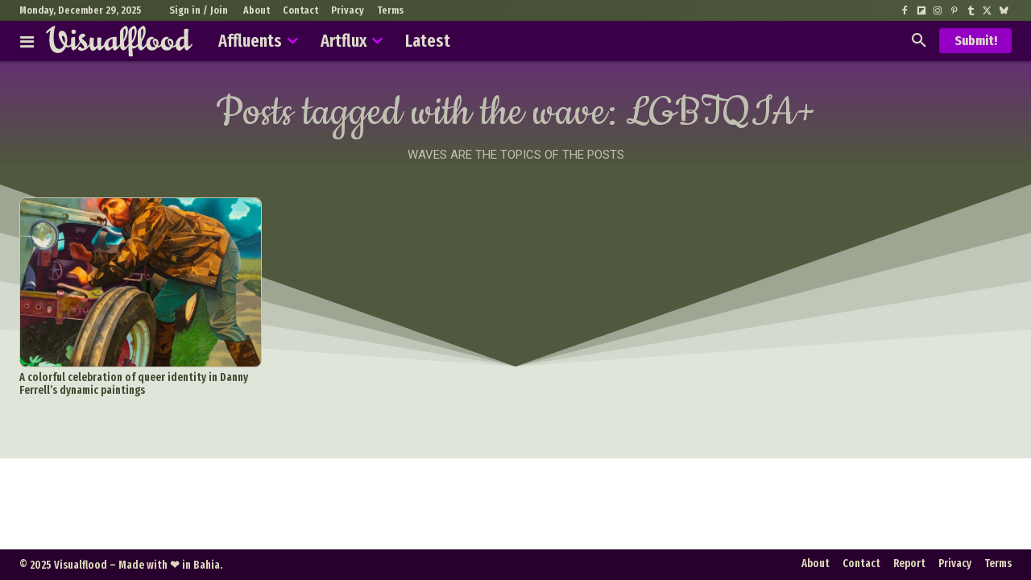

--- FILE ---
content_type: text/html; charset=UTF-8
request_url: https://visualflood.com/wave/lgbtqia
body_size: 40333
content:
<!doctype html >
<!--[if IE 8]>    <html class="ie8" lang="en"> <![endif]-->
<!--[if IE 9]>    <html class="ie9" lang="en"> <![endif]-->
<!--[if gt IE 8]><!--> <html lang="en-US"> <!--<![endif]-->
<head>
    
    <meta charset="UTF-8" />
    <meta name="viewport" content="width=device-width, initial-scale=1.0">
    <link rel="pingback" href="https://visualflood.com/xmlrpc.php" />
    <meta name='robots' content='noindex, follow' />
<script type="text/javascript">
/* <![CDATA[ */
window.koko_analytics = {"url":"https:\/\/visualflood.com\/koko-analytics-collect.php","site_url":"https:\/\/visualflood.com","post_id":0,"path":"\/wave\/lgbtqia","method":"cookie","use_cookie":true};
/* ]]> */
</script>

	<!-- This site is optimized with the Yoast SEO plugin v26.6 - https://yoast.com/wordpress/plugins/seo/ -->
	<title>LGBTQIA+ on Visualflood</title>
	<meta name="description" content="Get inspired by LGBTQIA+ on Visualflood." />
	<meta property="og:locale" content="en_US" />
	<meta property="og:type" content="article" />
	<meta property="og:title" content="LGBTQIA+ on Visualflood" />
	<meta property="og:description" content="Get inspired by LGBTQIA+ on Visualflood." />
	<meta property="og:url" content="https://visualflood.com/wave/lgbtqia" />
	<meta property="og:site_name" content="Visualflood" />
	<meta property="og:image" content="https://visualflood.com/wp-content/uploads/2024/03/visualflood-river-banner-2024-moussescript-regular-1260x466-1.jpg" />
	<meta property="og:image:width" content="1260" />
	<meta property="og:image:height" content="466" />
	<meta property="og:image:type" content="image/jpeg" />
	<meta name="twitter:card" content="summary_large_image" />
	<meta name="twitter:site" content="@visualfloodmag" />
	<script type="application/ld+json" class="yoast-schema-graph">{"@context":"https://schema.org","@graph":[{"@type":"CollectionPage","@id":"https://visualflood.com/wave/lgbtqia","url":"https://visualflood.com/wave/lgbtqia","name":"LGBTQIA+ on Visualflood","isPartOf":{"@id":"https://visualflood.com/#website"},"primaryImageOfPage":{"@id":"https://visualflood.com/wave/lgbtqia#primaryimage"},"image":{"@id":"https://visualflood.com/wave/lgbtqia#primaryimage"},"thumbnailUrl":"https://visualflood.com/wp-content/uploads/2022/07/eye-catching-colorful-portrait-paintings-by-danny-ferrell.jpg","description":"Get inspired by LGBTQIA+ on Visualflood.","breadcrumb":{"@id":"https://visualflood.com/wave/lgbtqia#breadcrumb"},"inLanguage":"en-US"},{"@type":"ImageObject","inLanguage":"en-US","@id":"https://visualflood.com/wave/lgbtqia#primaryimage","url":"https://visualflood.com/wp-content/uploads/2022/07/eye-catching-colorful-portrait-paintings-by-danny-ferrell.jpg","contentUrl":"https://visualflood.com/wp-content/uploads/2022/07/eye-catching-colorful-portrait-paintings-by-danny-ferrell.jpg","width":1101,"height":1101,"caption":"Eye Catching Colorful Portrait Paintings By Danny Ferrell"},{"@type":"BreadcrumbList","@id":"https://visualflood.com/wave/lgbtqia#breadcrumb","itemListElement":[{"@type":"ListItem","position":1,"name":"Home","item":"https://visualflood.com/"},{"@type":"ListItem","position":2,"name":"LGBTQIA+"}]},{"@type":"WebSite","@id":"https://visualflood.com/#website","url":"https://visualflood.com/","name":"Visualflood","description":"Your Daily-Inspiration Source: Art, Craft, and Design","publisher":{"@id":"https://visualflood.com/#organization"},"alternateName":"VF","potentialAction":[{"@type":"SearchAction","target":{"@type":"EntryPoint","urlTemplate":"https://visualflood.com/?s={search_term_string}"},"query-input":{"@type":"PropertyValueSpecification","valueRequired":true,"valueName":"search_term_string"}}],"inLanguage":"en-US"},{"@type":"Organization","@id":"https://visualflood.com/#organization","name":"Visualflood","alternateName":"VF","url":"https://visualflood.com/","logo":{"@type":"ImageObject","inLanguage":"en-US","@id":"https://visualflood.com/#/schema/logo/image/","url":"https://visualflood.com/wp-content/uploads/2022/09/visualflood-favicon-2022.png","contentUrl":"https://visualflood.com/wp-content/uploads/2022/09/visualflood-favicon-2022.png","width":512,"height":512,"caption":"Visualflood"},"image":{"@id":"https://visualflood.com/#/schema/logo/image/"},"sameAs":["https://www.facebook.com/visualflood","https://x.com/visualfloodmag","https://www.instagram.com/visualflood","https://www.pinterest.com/visualflood","https://ello.co/visualflood","https://www.reddit.com/user/visualflood","https://visualflood.tumblr.com","https://bsky.app/profile/visualflood.com"]}]}</script>
	<!-- / Yoast SEO plugin. -->


<link rel='dns-prefetch' href='//fonts.googleapis.com' />
<!-- visualflood.com is managing ads with Advanced Ads 2.0.14 – https://wpadvancedads.com/ --><script id="visua-ready">
			window.advanced_ads_ready=function(e,a){a=a||"complete";var d=function(e){return"interactive"===a?"loading"!==e:"complete"===e};d(document.readyState)?e():document.addEventListener("readystatechange",(function(a){d(a.target.readyState)&&e()}),{once:"interactive"===a})},window.advanced_ads_ready_queue=window.advanced_ads_ready_queue||[];		</script>
		<style id='wp-img-auto-sizes-contain-inline-css' type='text/css'>
img:is([sizes=auto i],[sizes^="auto," i]){contain-intrinsic-size:3000px 1500px}
/*# sourceURL=wp-img-auto-sizes-contain-inline-css */
</style>
<link rel='stylesheet' id='dashicons-css' href='https://visualflood.com/wp-includes/css/dashicons.min.css?ver=6.9' type='text/css' media='all' />
<link rel='stylesheet' id='post-views-counter-frontend-css' href='https://visualflood.com/wp-content/plugins/post-views-counter/css/frontend.css?ver=1.6.1' type='text/css' media='all' />
<style id='classic-theme-styles-inline-css' type='text/css'>
/*! This file is auto-generated */
.wp-block-button__link{color:#fff;background-color:#32373c;border-radius:9999px;box-shadow:none;text-decoration:none;padding:calc(.667em + 2px) calc(1.333em + 2px);font-size:1.125em}.wp-block-file__button{background:#32373c;color:#fff;text-decoration:none}
/*# sourceURL=/wp-includes/css/classic-themes.min.css */
</style>
<link rel='stylesheet' id='td-plugin-multi-purpose-css' href='https://visualflood.com/wp-content/plugins/td-composer/td-multi-purpose/style.css?ver=7cd248d7ca13c255207c3f8b916c3f00' type='text/css' media='all' />
<link rel='stylesheet' id='google-fonts-style-css' href='https://fonts.googleapis.com/css?family=Open+Sans%3A400%2C100%2C100italic%2C200%2C200italic%2C300%2C300italic%2C400italic%2C500%2C500italic%2C600%2C600italic%2C700%2C700italic%2C800%2C800italic%2C900%2C900italic%7CRoboto%3A400%2C100%2C100italic%2C200%2C200italic%2C300%2C300italic%2C400italic%2C500%2C500italic%2C600%2C600italic%2C700%2C700italic%2C800%2C800italic%2C900%2C900italic%7CAsap+Condensed%3A400%2C100%2C100italic%2C200%2C200italic%2C300%2C300italic%2C400italic%2C500%2C500italic%2C600%2C600italic%2C700%2C700italic%2C800%2C800italic%2C900%2C900italic%7CFira+Sans+Extra+Condensed%3A400%2C100%2C100italic%2C200%2C200italic%2C300%2C300italic%2C400italic%2C500%2C500italic%2C600%2C600italic%2C700%2C700italic%2C800%2C800italic%2C900%2C900italic%7CBitter%3A400%2C100%2C100italic%2C200%2C200italic%2C300%2C300italic%2C400italic%2C500%2C500italic%2C600%2C600italic%2C700%2C700italic%2C800%2C800italic%2C900%2C900italic%7COpen+Sans%3A400%2C600%2C700%2C100%2C100italic%2C200%2C200italic%2C300%2C300italic%2C400italic%2C500%2C500italic%2C600italic%2C700italic%2C800%2C800italic%2C900%2C900italic%7CRoboto%3A400%2C600%2C700%2C100%2C100italic%2C200%2C200italic%2C300%2C300italic%2C400italic%2C500%2C500italic%2C600italic%2C700italic%2C800%2C800italic%2C900%2C900italic%7CFira+Sans+Extra+Condensed%3A600%2C700%2C400%2C500%7CRoboto%3A900%2C400%7CBig+Shoulders+Text%3A400%7CMontserrat%3A400%7CCookie%3A500%2C400&#038;display=swap&#038;ver=12.7.3' type='text/css' media='all' />
<link rel='stylesheet' id='font_awesome-css' href='https://visualflood.com/wp-content/plugins/td-composer/assets/fonts/font-awesome/font-awesome.css?ver=7cd248d7ca13c255207c3f8b916c3f00' type='text/css' media='all' />
<link rel='stylesheet' id='td-theme-css' href='https://visualflood.com/wp-content/themes/Newspaper/style.css?ver=1765819150' type='text/css' media='all' />

<link rel='stylesheet' id='td-legacy-framework-front-style-css' href='https://visualflood.com/wp-content/plugins/td-composer/legacy/Newspaper/assets/css/td_legacy_main.css?ver=7cd248d7ca13c255207c3f8b916c3f00' type='text/css' media='all' />
<link rel='stylesheet' id='td-standard-pack-framework-front-style-css' href='https://visualflood.com/wp-content/plugins/td-standard-pack/Newspaper/assets/css/td_standard_pack_main.css?ver=c12e6da63ed2f212e87e44e5e9b9a302' type='text/css' media='all' />
<link rel='stylesheet' id='tdb_style_cloud_templates_front-css' href='https://visualflood.com/wp-content/plugins/td-cloud-library/assets/css/tdb_main.css?ver=6127d3b6131f900b2e62bb855b13dc3b' type='text/css' media='all' />
<script type="text/javascript" src="https://visualflood.com/wp-includes/js/jquery/jquery.min.js?ver=3.7.1" id="jquery-core-js"></script>
<script type="text/javascript" src="https://visualflood.com/wp-includes/js/jquery/jquery-migrate.min.js?ver=3.4.1" id="jquery-migrate-js"></script>
<link rel="https://api.w.org/" href="https://visualflood.com/wp-json/" /><link rel="alternate" title="JSON" type="application/json" href="https://visualflood.com/wp-json/wp/v2/tags/2522" /><link rel="EditURI" type="application/rsd+xml" title="RSD" href="https://visualflood.com/xmlrpc.php?rsd" />
<meta name="generator" content="WordPress 6.9" />
    <script>
        window.tdb_global_vars = {"wpRestUrl":"https:\/\/visualflood.com\/wp-json\/","permalinkStructure":"\/post\/%postname%"};
        window.tdb_p_autoload_vars = {"isAjax":false,"isAdminBarShowing":false};
    </script>
    
    

    
	            <style id="tdb-global-fonts">
                
:root{--sans-serif:Lexend;--ev-accent-font:Fahkwang;--ev-primary-font:Plus Jakarta Sans;--global-font-1:Big Shoulders Text;--global-font-2:Roboto Slab;--global-font-3:Work Sans;--downtown-serif-font:Zilla Slab;--downtown-sans-serif-font:Red Hat Display;--today_news_default:Montserrat;--eastcoast-global:Jost;--eastcoast-accent:Smooch;}
            </style>
            <script>
  var _paq = window._paq = window._paq || [];
  /* tracker methods like "setCustomDimension" should be called before "trackPageView" */
  _paq.push(['trackPageView']);
  _paq.push(['enableLinkTracking']);
  (function() {
    var u="//matomo.visualflood.com/";
    _paq.push(['setTrackerUrl', u+'matomo.php']);
    _paq.push(['setSiteId', '1']);
    var d=document, g=d.createElement('script'), s=d.getElementsByTagName('script')[0];
    g.async=true; g.src=u+'matomo.js'; s.parentNode.insertBefore(g,s);
  })();
</script><style class="wpcode-css-snippet">:root {
  --main-color: #a505c1;
  --g1-blur-hd-bg-color: rgba(255, 255, 255, 0.50);
  --heading-font: Roboto Condensed;
}

/* ----- General ----- */
.tdi_52 > .wpb_wrapper {
  max-width: 300px !important;
}

a.td-admin-edit {
  border-radius: 6px 0 0;
}

.td_block_social_counter.td-social-style2 .td-sp:after,
.td_block_social_counter.td-social-style2 .td_social_button,
.td_block_social_counter.td-social-style2 .td_social_type .td-social-box {
  /* Social Widget border */
  border-color: #ccc3b3 !important;
}

.add-text-shadow {
  text-shadow: 1px 1px 2px rgba(0, 0, 0, 0.55);
}

/* --- Custom Color --- */
.td-header-style-5 .td-header-menu-wrap-full.td-container-wrap {
  background: #b1b1b1;
}

.td-header-wrap .black-menu .sf-menu > .current-menu-item > a,
.td-header-wrap .black-menu .sf-menu > .current-menu-ancestor > a,
.td-header-wrap .black-menu .sf-menu > .current-category-ancestor > a {
  background: rgb(241, 243, 244);
  background: linear-gradient(0deg, rgba(241, 243, 244, 1) 0%, #d0d0d0);
}

/* ----- Custom Scrollbar ----- */
/* width */
::-webkit-scrollbar {
  width: 6px;
}

/* Track */
::-webkit-scrollbar-track {
  background: #CFBDAD;
}

/* Handle */
::-webkit-scrollbar-thumb {
  background: #790097;
  border-radius: 0px;
}

/* Handle on hover */
::-webkit-scrollbar-thumb:hover {
  background: #555;
}

/* ----- Wrapper ----- */
@media (min-width: 1100px) {
  .td-header-top-menu,
  .td-header-style-5 .black-menu {
    padding: 0 0 0 5px;
  }
}

.td-load-more-wrap a {
  text-transform: uppercase;
  width: 100%;
}

/*.tdi_53 .td-module-thumb {
  border-radius: 50%;
}*/

::selection {
  /* Selector color */
  color: #F6F6F6;
  background: #720385;
}

::-moz-selection {
  /* Selector color for Firefox */
  color: #fff;
  background: var(--main-color);
}

.td_block_template_8 .td-block-title > *:before,
.td_block_template_8 .td-block-title > *:after {
  /* Header Border */
  height: 2px !important;
}

.single-post .tdc-row.td-stretch-content,
.single-article .tdc-row.td-stretch-content {
    max-width: 1240px;
}

.custom-header .result-msg,
.custom-header .tdb-aj-search,
.custom-header .tdb-horiz-menu ul,
.custom-header .tdb-drop-down-search-inner {
  overflow: hidden;
  border-radius: 0 0 4px 4px;
}

/* ----- Artflux Menu Color ----- */
.single-article .tdi_29 > .td-element-style:after,
.post-type-archive-article .tdi_29 > .td-element-style:after,
.single-article .tdi_114>.td-element-style:after,
.post-type-archive-article .tdi_65>.td-element-style:after {
  background-color: #1c2500 !important;
}

@media (max-width: 767px) {
	.single-article .tdi_4>.td-element-style:after,
	.post-type-archive-article .tdi_4>.td-element-style:after {
    background-color: #3d4c0e !important;
	}
}

/* ----- Border Radius ----- */
.td-medium-thumb,
.td-module-thumb,
.home-featured-grid .td-image-wrap,
.tdi_29,
.tdb-author-box,
.tdb_attachment_img img,
.wp-block-embed iframe {
  border-radius: 8px;
}

a.td-post-category {
  border-radius: 0 8px 0 8px;
}

.sf-menu ul {
  border-radius: 0 0 4px 4px;
}

.td-header-wrap #td-header-search {
  border-radius: 4px;
}

.td-header-wrap .td-drop-down-search .btn {
  border-radius: 0 4px 4px 0;
}

.td-header-wrap .td-aj-search-results .td-module-thumb {
  border-radius: 6px;
  overflow: hidden;
}

.header-search-wrap .td-drop-down-search:before {
  border-color: transparent transparent var(--main-color) transparent !important;
}

/* ---------- Pages ---------- */
.vf-custom-page img {
  width: 100%;
  border-radius: 8px;
}

ul.custom-post-list li {
  display: inline-block;
  background: #e2e2e2;
  border-radius: 4px;
  padding: 5px 10px;
  margin: 0px 5px 0 0;
}

/* ---------- Single ---------- */
.post-featured-image .tdb-featured-image-bg {
  filter: blur(6px);
}

.summary-box {
  border: 1px solid #c9c0b0;
  border-radius: 10px;
  padding: 0px 40px 10px;
  margin: 10px 0 !important;
}

@media (max-width: 767px) {
  .summary-box {
    padding: 0px 25px 10px;
  }
}

/* ----- Post Title ----- */
.post-title-decor .tdb-title-text {
  text-decoration: underline;
  text-decoration-color: #812093;
  text-decoration-thickness: 3px;
}

/* ----- Post Meta ----- */
.tdb_single_date,
.tdb_single_author {
  float: left !important;
}

.post-views {
  /* Post Views */
  color: #444;
  margin-top: -4px;
  float: left;
}

span.post-views-label,
.post-views.entry-meta > span.post-views-icon.dashicons {
  /* Post Views */
  font-size: 18px !important;
}

.post-views.entry-meta > span {
  /* Post Views */
  font-size: 14px;
}

/* Comments */
#reply-title,
.logged-in-as {
  display: none;
}

.comment-form .submit {
  width: 100%;
}

/* -- Blockquote --- */
.tagdiv-type blockquote {
  text-align: left !important;
  margin: 0 0 20px 0 !important;
  padding-left: 0px !important;
}

blockquote {
  text-align: left !important;
}

blockquote p {
  text-decoration: underline;
  text-decoration-thickness: 2px;
  text-decoration-color: #9eb51c;
}

.tagdiv-type blockquote cite {
  display: none !important;
}

blockquote > cite::before {
  content: "\0020 \2015 \0020";
}

blockquote > cite::after {
  content: "\002E";
}

blockquote p::before,
blockquote p::after,
blockquote > cite::before,
blockquote > cite::after {
  color: initial;
}

/* ----- More Info ----- */
.main-column .tdb-block-inner p.more-info {
  font-family: Fira Sans Extra Condensed !important;
  font-weight: 500;
}

.more-info a,
.more-info a:hover {
  text-decoration: underline !important;
}

/* -- H2 -- */
.content-tune.tdb_single_content p + h2,
.content-tune.tdb_single_content blockquote + h2,
.content-tune.tdb_single_content figure + figure + h2,
.content-tune.tdb_single_content figure + h2,
.content-tune.tdb_single_content div + h2,
.content-tune.tdb_single_content ul + h2 {
  margin-top: 25px;
  margin-bottom: 10px;
  line-height: 26px;
}

/* --- Video Embed --- */
.wp-block-embed.is-type-video {
  margin-bottom: 16px !important;
}

/* --- Tag space --- */
.tag-custom-style li {
  margin-bottom: 2px;
}

/* -- Columns --*/
.td-post-content .wp-block-columns {
  gap: 1.1em;
  margin-bottom: 20px;
}

.wp-block-columns figure {
  margin-bottom: 0;
}

.td-post-content :where(.wp-block-columns.is-layout-flex) {
  gap: 21px;
}

/* ----- Blocks ----- */
.sidebar-column .td_block_template_15 .td-block-title {
  margin-bottom: 5px;
}

.main-column .td_block_wrap .td-load-more-wrap {
  margin-top: 10px;
}

.feed-block .td-module-thumb {
  /* thumb border and background */
  border: 1px solid #ccc3b3;
  background: #6c7761;
}

.feed-block h2 {
  margin-bottom: 20px !important;
}

.home-featured-grid .td-meta-info-container {
  /* personified class */
  padding: 18px !important;
}

.home-featured-grid a,
.home-featured-grid .td-post-date {
  color: #e9e5d4 !important;
}

.home-featured-grid .td-editor-date {
  display: none;
}

.feed-block .td_module_flex_1 .td-category-pos-image .td-post-category:not(.td-post-extra-category) {
  left: 1px !important;
  bottom: 1px !important;
}

/* ----- Featured Posts ------ */
.featured-block .td-module-thumb {
  border: 3px solid #ded7bd;
}

.td_block_big_grid_fl_3 .td-big-grid-post {
  padding-top: 33% !important;
}

@media (max-width: 767px) {
  .featured-block .td-module-thumb {
    border: 0;
  }
  .home-featured-grid .td-image-wrap {
    border-radius: 0;
  }
  .td_block_big_grid_fl_3 .td-big-grid-post {
    padding-top: 80% !important;
  }
  .featured-block .td_module_wrap {
    margin-bottom: 5px !important;
  }
}

/* ----- Article Paragraph ----- */
.td-post-content p {
  margin-bottom: 20px;
}

/* ----- Article Images ----- */
.size-full img,
.tagdiv-type figure img {
  width: 100% !important;
  border-radius: 8px !important;
  border: 1px solid #ccc3b3;
  background: #f1f3f4 !important;
}

/* ----- Article Videos ----- */
.tdb_single_content .wp-block-video {
  border-radius: 10px;
  overflow: hidden;
  margin-bottom: 21px;
}

/* Author Box */
/*.main-column .tdb-author-box {
  border-top: 2px solid var(--main-color) !important;
}*/

/* ------- Labels ------- */
.post-type-label {
  margin-right: 0 !important;
  border-radius: 4px;
}

/* ------- Sidebar ------- */
.td-social-box {
  border-radius: 4px;
}

.td_social_type {
  background: #fffcf7;
  border: #ccc3b3;
  border-radius: 6px;
  margin-bottom: 5px !important;
}

.td_block_template_7 .td-block-title {
  margin-bottom: 15px !important;
  padding: 10px 0 0 !important;
}

.td_block_template_8 .td-block-title {
  margin-bottom: 10px !important;
}

/* ------- Block Titles ------- */
.td-block-title,
.td-block-title:after {
  border-radius: 8px;
}

/* ----- Scroll Up ----- */
.td-scroll-up {
  bottom: 15px !important;
  right: 15px !important;
  border-radius: 8px;
}

/* ----- Forminator ----- */
.forminator-checkbox-box {
  border-radius: 4px !important;
}

.forminator-button-submit {
  background-color: #85069b !important;
  border-radius: 6px !important;
  padding: 10px 15px !important;
}

/* ----- Like Button ----- */
/*.pld-like-dislike-wrap {
  display: block;
  text-align: center;
}
.pld-like-dislike-wrap .pld-common-wrap {
  background: #eee;
  border: 1px solid #ccc3b3;
  border-radius: 8px;
  padding: 5px 45px;
}*/

/* ----- Google AdSense ----- */
ins.adsbygoogle,
.adsbygoogle iframe,
.td-g-rec-id-sidebar iframe {
  border-radius: 10px;
  overflow: hidden;
}

.code-block {
  margin: 8px 0 21px !important;
  clear: both !important;
}

.code-block,
.code-block .adsbygoogle,
.visua-highlight-wrapper,
.visua-highlight-wrapper .adsbygoogle {
  min-height: 100px !important;
  background-color: #d7dccb !important;
  background: url(/wp-content/uploads/2025/02/advertisement-10.png) no-repeat center center;
  border-radius: 8px !important;
}

/*.tdb_single_content .adsbygoogle {
  margin: 8px 0 20px;
  clear: both;
  background-color: rgba(56, 43, 43, 0.13);
}*/

.post-ad-box-1 .adsbygoogle {
  margin-bottom: 15px !important;
}

.tax_drizzle .code-block-8 {
  display: none !important;
}

@media (max-width: 767px) {
  ins.adsbygoogle,
  .adsbygoogle iframe,
  .td-g-rec-id-sidebar iframe,
  .code-block,
  .code-block .adsbygoogle,
  .visua-highlight-wrapper,
  .visua-highlight-wrapper .adsbygoogle {
    border-radius: 0 !important;
  }

  .tdi_34 .adsbygoogle {
    margin-bottom: 15px !important;
  }
}
</style><script>jQuery(document).ready(function($){
$( "*" )
.mouseenter(function() {
var title = $(this).attr("title");
$(this).attr("temp_title", title);
$(this).attr("title","");
})
.mouseleave(function() {
var title = $(this).attr("temp_title");
$(this).attr("title", title);
$(this).removeAttr("temp_title");
});
});</script>
<!-- JS generated by theme -->

<script type="text/javascript" id="td-generated-header-js">
    
    

	    var tdBlocksArray = []; //here we store all the items for the current page

	    // td_block class - each ajax block uses a object of this class for requests
	    function tdBlock() {
		    this.id = '';
		    this.block_type = 1; //block type id (1-234 etc)
		    this.atts = '';
		    this.td_column_number = '';
		    this.td_current_page = 1; //
		    this.post_count = 0; //from wp
		    this.found_posts = 0; //from wp
		    this.max_num_pages = 0; //from wp
		    this.td_filter_value = ''; //current live filter value
		    this.is_ajax_running = false;
		    this.td_user_action = ''; // load more or infinite loader (used by the animation)
		    this.header_color = '';
		    this.ajax_pagination_infinite_stop = ''; //show load more at page x
	    }

        // td_js_generator - mini detector
        ( function () {
            var htmlTag = document.getElementsByTagName("html")[0];

	        if ( navigator.userAgent.indexOf("MSIE 10.0") > -1 ) {
                htmlTag.className += ' ie10';
            }

            if ( !!navigator.userAgent.match(/Trident.*rv\:11\./) ) {
                htmlTag.className += ' ie11';
            }

	        if ( navigator.userAgent.indexOf("Edge") > -1 ) {
                htmlTag.className += ' ieEdge';
            }

            if ( /(iPad|iPhone|iPod)/g.test(navigator.userAgent) ) {
                htmlTag.className += ' td-md-is-ios';
            }

            var user_agent = navigator.userAgent.toLowerCase();
            if ( user_agent.indexOf("android") > -1 ) {
                htmlTag.className += ' td-md-is-android';
            }

            if ( -1 !== navigator.userAgent.indexOf('Mac OS X')  ) {
                htmlTag.className += ' td-md-is-os-x';
            }

            if ( /chrom(e|ium)/.test(navigator.userAgent.toLowerCase()) ) {
               htmlTag.className += ' td-md-is-chrome';
            }

            if ( -1 !== navigator.userAgent.indexOf('Firefox') ) {
                htmlTag.className += ' td-md-is-firefox';
            }

            if ( -1 !== navigator.userAgent.indexOf('Safari') && -1 === navigator.userAgent.indexOf('Chrome') ) {
                htmlTag.className += ' td-md-is-safari';
            }

            if( -1 !== navigator.userAgent.indexOf('IEMobile') ){
                htmlTag.className += ' td-md-is-iemobile';
            }

        })();

        var tdLocalCache = {};

        ( function () {
            "use strict";

            tdLocalCache = {
                data: {},
                remove: function (resource_id) {
                    delete tdLocalCache.data[resource_id];
                },
                exist: function (resource_id) {
                    return tdLocalCache.data.hasOwnProperty(resource_id) && tdLocalCache.data[resource_id] !== null;
                },
                get: function (resource_id) {
                    return tdLocalCache.data[resource_id];
                },
                set: function (resource_id, cachedData) {
                    tdLocalCache.remove(resource_id);
                    tdLocalCache.data[resource_id] = cachedData;
                }
            };
        })();

    
    
var td_viewport_interval_list=[{"limitBottom":767,"sidebarWidth":228},{"limitBottom":1018,"sidebarWidth":300},{"limitBottom":1140,"sidebarWidth":324}];
var td_animation_stack_effect="type3";
var tds_animation_stack=true;
var td_animation_stack_specific_selectors=".entry-thumb, img[class*=\"wp-image-\"], a.td-sml-link-to-image > img, .td-lazy-img";
var td_animation_stack_general_selectors=".td-animation-stack .entry-thumb, .post .entry-thumb, .post img[class*=\"wp-image-\"], a.td-sml-link-to-image > img, .td-animation-stack .td-lazy-img";
var tdc_is_installed="yes";
var tdc_domain_active=false;
var td_ajax_url="https:\/\/visualflood.com\/wp-admin\/admin-ajax.php?td_theme_name=Newspaper&v=12.7.3";
var td_get_template_directory_uri="https:\/\/visualflood.com\/wp-content\/plugins\/td-composer\/legacy\/common";
var tds_snap_menu="smart_snap_always";
var tds_logo_on_sticky="show_header_logo";
var tds_header_style="5";
var td_please_wait="Please wait...";
var td_email_user_pass_incorrect="User or password incorrect!";
var td_email_user_incorrect="Email or username incorrect!";
var td_email_incorrect="Email incorrect!";
var td_user_incorrect="Username incorrect!";
var td_email_user_empty="Email or username empty!";
var td_pass_empty="Pass empty!";
var td_pass_pattern_incorrect="Invalid Pass Pattern!";
var td_retype_pass_incorrect="Retyped Pass incorrect!";
var tds_more_articles_on_post_enable="";
var tds_more_articles_on_post_time_to_wait="";
var tds_more_articles_on_post_pages_distance_from_top=0;
var tds_captcha="";
var tds_theme_color_site_wide="#9300c4";
var tds_smart_sidebar="";
var tdThemeName="Newspaper";
var tdThemeNameWl="Newspaper";
var td_magnific_popup_translation_tPrev="Previous (Left arrow key)";
var td_magnific_popup_translation_tNext="Next (Right arrow key)";
var td_magnific_popup_translation_tCounter="%curr% of %total%";
var td_magnific_popup_translation_ajax_tError="The content from %url% could not be loaded.";
var td_magnific_popup_translation_image_tError="The image #%curr% could not be loaded.";
var tdBlockNonce="06d6c8032b";
var tdMobileMenu="enabled";
var tdMobileSearch="enabled";
var tdDateNamesI18n={"month_names":["January","February","March","April","May","June","July","August","September","October","November","December"],"month_names_short":["Jan","Feb","Mar","Apr","May","Jun","Jul","Aug","Sep","Oct","Nov","Dec"],"day_names":["Sunday","Monday","Tuesday","Wednesday","Thursday","Friday","Saturday"],"day_names_short":["Sun","Mon","Tue","Wed","Thu","Fri","Sat"]};
var tdb_modal_confirm="Save";
var tdb_modal_cancel="Cancel";
var tdb_modal_confirm_alt="Yes";
var tdb_modal_cancel_alt="No";
var td_deploy_mode="deploy";
var td_ad_background_click_link="";
var td_ad_background_click_target="";
</script>


<!-- Header style compiled by theme -->



<link rel="icon" href="https://visualflood.com/wp-content/uploads/2024/10/cropped-Visualflood-favicon-2024-4-150x150.png" sizes="32x32" />
<link rel="icon" href="https://visualflood.com/wp-content/uploads/2024/10/cropped-Visualflood-favicon-2024-4-300x300.png" sizes="192x192" />
<link rel="apple-touch-icon" href="https://visualflood.com/wp-content/uploads/2024/10/cropped-Visualflood-favicon-2024-4-300x300.png" />
<meta name="msapplication-TileImage" content="https://visualflood.com/wp-content/uploads/2024/10/cropped-Visualflood-favicon-2024-4-300x300.png" />

<!-- BEGIN Analytics Insights v6.3.11 - https://wordpress.org/plugins/analytics-insights/ -->
<script async src="https://www.googletagmanager.com/gtag/js?id=G-7QTVVSKCHC"></script>
<script>
  window.dataLayer = window.dataLayer || [];
  function gtag(){dataLayer.push(arguments);}
  gtag('js', new Date());
  gtag('config', 'G-7QTVVSKCHC');
  if (window.performance) {
    var timeSincePageLoad = Math.round(performance.now());
    gtag('event', 'timing_complete', {
      'name': 'load',
      'value': timeSincePageLoad,
      'event_category': 'JS Dependencies'
    });
  }
</script>
<!-- END Analytics Insights -->

<!-- Button style compiled by theme -->



	<style id="td-inline-css-aggregated">@media (max-width:767px){.td-header-desktop-wrap{display:none}}@media (min-width:767px){.td-header-mobile-wrap{display:none}}:root{--cs-bg-grey:#f8f5f4;--cs-shadow:#e8e8e8;--cs-black:#0d1f2d;--cs-red:#FF9334;--cs-blue:#2639e2;--cs-dark-blue:#1a28a3;--cs-grey:#e0dcd4;--cs-white:#FFFFFF;--cs-text-grey:#A7AFB5;--cs-bg-grey2:#F9F9F9;--cs-light-blue:#569DFF;--cs-text-dark-grey:#787E84;--ev-black:#0c1b1a;--ev-white:#FFFFFF;--ev-primary:#38EBE7;--ev-accent:#47cac5;--ev-primary-light:#B0F7F3;--ev-alternate:#8fdbd9;--ev-bg-grey:#f3f4f6;--ev-bg-grey-alt:#eaecee;--ev-bg-grey-neutral:#dbdcdf;--ev-blue-1:#7AB3ED;--ev-blue-2:#b5d6f7;--ev-rose-1:#f7c4c1;--ev-rose-2:#e5847f;--ev-dark-1:#3B6F6C;--ev-dark-2:#183533;--accent-color-1:#E04040;--accent-color-2:#F35858;--base-color-1:#000000;--light-color-1:#EDEDED;--downtown-accent:#EDB500;--downtown-accent-light:#ffd13a;--downtown-accent-titles:#444444;--downtown-menu-bg:#01175e;--downtown-menu-bg-light:#0a2472;--center-demo-1:#11B494;--center-demo-2:#099F8A;--today-news-dark-bg:#000000;--today-news-accent:#CE0000;--today-news-white:#FFFFFF;--today-news-white-transparent:rgba(255,255,255,0.75);--today-news-white-transparent2:rgba(255,255,255,0.1);--today-news-dark-gray:#222222;--today-news-light-gray:#d8d8d8;--eastcoastcheck-primary:#ffc03a;--eastcoastcheck-accent:#d2930b;--eastcoastcheck-black:#131d23;--eastcoastcheck-darkgrey:#4D5860;--eastcoastcheck-bluegrey:#abb8c0;--eastcoastcheck-grey:#e6eaed;--eastcoastcheck-lightgrey:#FBFBFB;--eastcoastcheck-white:#FFFFFF;--eastcoastcheck-bluegrey2:#5d7e93;--doc-custom-color-1:#3A454E;--doc-custom-color-2:#2cc8b3;--doc-custom-color-3:#9BA1A8;--doc-custom-color-4:#eff3f4;--doc-custom-color-5:#f7f9f9}ul.sf-menu>.menu-item>a{font-family:"Asap Condensed";font-size:22px;font-weight:bold;text-transform:none}.sf-menu ul .menu-item a{font-family:"Asap Condensed";font-size:20px;line-height:14px;font-weight:600}.td-mobile-content .td-mobile-main-menu>li>a{font-family:"Fira Sans Extra Condensed";font-size:24px;line-height:18px;font-weight:600}.td-mobile-content .sub-menu a{font-family:"Fira Sans Extra Condensed";font-size:18px;line-height:16px;font-weight:600}.td-header-wrap .td-logo-text-container .td-logo-text{line-height:55px}#td-mobile-nav,#td-mobile-nav .wpb_button,.td-search-wrap-mob{font-family:"Fira Sans Extra Condensed"}.td-page-title,.td-category-title-holder .td-page-title{font-family:Bitter;font-weight:bold}.td-page-content h2,.wpb_text_column h2{font-family:Bitter}.td-page-content h3,.wpb_text_column h3{font-family:Bitter}body,p{font-family:Roboto}.white-popup-block,.white-popup-block .wpb_button{font-family:Roboto}:root{--td_theme_color:#9300c4;--td_slider_text:rgba(147,0,196,0.7);--td_container_transparent:transparent;--td_mobile_menu_color:#63007a;--td_mobile_gradient_one_mob:#42006b;--td_mobile_gradient_two_mob:#9300c4;--td_mobile_text_active_color:#a8bc60;--td_default_google_font_1:"Open Sans";--td_default_google_font_2:Roboto;--td_login_gradient_one:#a505c1;--td_login_gradient_two:rgba(66,189,205,0.8)}.td-header-style-12 .td-header-menu-wrap-full,.td-header-style-12 .td-affix,.td-grid-style-1.td-hover-1 .td-big-grid-post:hover .td-post-category,.td-grid-style-5.td-hover-1 .td-big-grid-post:hover .td-post-category,.td_category_template_3 .td-current-sub-category,.td_category_template_8 .td-category-header .td-category a.td-current-sub-category,.td_category_template_4 .td-category-siblings .td-category a:hover,.td_block_big_grid_9.td-grid-style-1 .td-post-category,.td_block_big_grid_9.td-grid-style-5 .td-post-category,.td-grid-style-6.td-hover-1 .td-module-thumb:after,.tdm-menu-active-style5 .td-header-menu-wrap .sf-menu>.current-menu-item>a,.tdm-menu-active-style5 .td-header-menu-wrap .sf-menu>.current-menu-ancestor>a,.tdm-menu-active-style5 .td-header-menu-wrap .sf-menu>.current-category-ancestor>a,.tdm-menu-active-style5 .td-header-menu-wrap .sf-menu>li>a:hover,.tdm-menu-active-style5 .td-header-menu-wrap .sf-menu>.sfHover>a{background-color:#9300c4}.td_mega_menu_sub_cats .cur-sub-cat,.td-mega-span h3 a:hover,.td_mod_mega_menu:hover .entry-title a,.header-search-wrap .result-msg a:hover,.td-header-top-menu .td-drop-down-search .td_module_wrap:hover .entry-title a,.td-header-top-menu .td-icon-search:hover,.td-header-wrap .result-msg a:hover,.top-header-menu li a:hover,.top-header-menu .current-menu-item>a,.top-header-menu .current-menu-ancestor>a,.top-header-menu .current-category-ancestor>a,.td-social-icon-wrap>a:hover,.td-header-sp-top-widget .td-social-icon-wrap a:hover,.td_mod_related_posts:hover h3>a,.td-post-template-11 .td-related-title .td-related-left:hover,.td-post-template-11 .td-related-title .td-related-right:hover,.td-post-template-11 .td-related-title .td-cur-simple-item,.td-post-template-11 .td_block_related_posts .td-next-prev-wrap a:hover,.td-category-header .td-pulldown-category-filter-link:hover,.td-category-siblings .td-subcat-dropdown a:hover,.td-category-siblings .td-subcat-dropdown a.td-current-sub-category,.footer-text-wrap .footer-email-wrap a,.footer-social-wrap a:hover,.td_module_17 .td-read-more a:hover,.td_module_18 .td-read-more a:hover,.td_module_19 .td-post-author-name a:hover,.td-pulldown-syle-2 .td-subcat-dropdown:hover .td-subcat-more span,.td-pulldown-syle-2 .td-subcat-dropdown:hover .td-subcat-more i,.td-pulldown-syle-3 .td-subcat-dropdown:hover .td-subcat-more span,.td-pulldown-syle-3 .td-subcat-dropdown:hover .td-subcat-more i,.tdm-menu-active-style3 .tdm-header.td-header-wrap .sf-menu>.current-category-ancestor>a,.tdm-menu-active-style3 .tdm-header.td-header-wrap .sf-menu>.current-menu-ancestor>a,.tdm-menu-active-style3 .tdm-header.td-header-wrap .sf-menu>.current-menu-item>a,.tdm-menu-active-style3 .tdm-header.td-header-wrap .sf-menu>.sfHover>a,.tdm-menu-active-style3 .tdm-header.td-header-wrap .sf-menu>li>a:hover{color:#9300c4}.td-mega-menu-page .wpb_content_element ul li a:hover,.td-theme-wrap .td-aj-search-results .td_module_wrap:hover .entry-title a,.td-theme-wrap .header-search-wrap .result-msg a:hover{color:#9300c4!important}.td_category_template_8 .td-category-header .td-category a.td-current-sub-category,.td_category_template_4 .td-category-siblings .td-category a:hover,.tdm-menu-active-style4 .tdm-header .sf-menu>.current-menu-item>a,.tdm-menu-active-style4 .tdm-header .sf-menu>.current-menu-ancestor>a,.tdm-menu-active-style4 .tdm-header .sf-menu>.current-category-ancestor>a,.tdm-menu-active-style4 .tdm-header .sf-menu>li>a:hover,.tdm-menu-active-style4 .tdm-header .sf-menu>.sfHover>a{border-color:#9300c4}.td-header-wrap .td-header-top-menu-full,.td-header-wrap .top-header-menu .sub-menu,.tdm-header-style-1.td-header-wrap .td-header-top-menu-full,.tdm-header-style-1.td-header-wrap .top-header-menu .sub-menu,.tdm-header-style-2.td-header-wrap .td-header-top-menu-full,.tdm-header-style-2.td-header-wrap .top-header-menu .sub-menu,.tdm-header-style-3.td-header-wrap .td-header-top-menu-full,.tdm-header-style-3.td-header-wrap .top-header-menu .sub-menu{background-color:#63007a}.td-header-style-8 .td-header-top-menu-full{background-color:transparent}.td-header-style-8 .td-header-top-menu-full .td-header-top-menu{background-color:#63007a;padding-left:15px;padding-right:15px}.td-header-wrap .td-header-top-menu-full .td-header-top-menu,.td-header-wrap .td-header-top-menu-full{border-bottom:none}.td-header-top-menu,.td-header-top-menu a,.td-header-wrap .td-header-top-menu-full .td-header-top-menu,.td-header-wrap .td-header-top-menu-full a,.td-header-style-8 .td-header-top-menu,.td-header-style-8 .td-header-top-menu a,.td-header-top-menu .td-drop-down-search .entry-title a{color:#ffffff}.top-header-menu .current-menu-item>a,.top-header-menu .current-menu-ancestor>a,.top-header-menu .current-category-ancestor>a,.top-header-menu li a:hover,.td-header-sp-top-widget .td-icon-search:hover{color:#e665f2}.td-header-wrap .td-header-sp-top-widget .td-icon-font,.td-header-style-7 .td-header-top-menu .td-social-icon-wrap .td-icon-font{color:#ffffff}.td-header-wrap .td-header-sp-top-widget i.td-icon-font:hover{color:#e665f2}.td-header-wrap .td-header-menu-wrap-full,.td-header-menu-wrap.td-affix,.td-header-style-3 .td-header-main-menu,.td-header-style-3 .td-affix .td-header-main-menu,.td-header-style-4 .td-header-main-menu,.td-header-style-4 .td-affix .td-header-main-menu,.td-header-style-8 .td-header-menu-wrap.td-affix,.td-header-style-8 .td-header-top-menu-full{background-color:#ffffff}.td-boxed-layout .td-header-style-3 .td-header-menu-wrap,.td-boxed-layout .td-header-style-4 .td-header-menu-wrap,.td-header-style-3 .td_stretch_content .td-header-menu-wrap,.td-header-style-4 .td_stretch_content .td-header-menu-wrap{background-color:#ffffff!important}@media (min-width:1019px){.td-header-style-1 .td-header-sp-recs,.td-header-style-1 .td-header-sp-logo{margin-bottom:28px}}@media (min-width:768px) and (max-width:1018px){.td-header-style-1 .td-header-sp-recs,.td-header-style-1 .td-header-sp-logo{margin-bottom:14px}}.td-header-style-7 .td-header-top-menu{border-bottom:none}.sf-menu>.current-menu-item>a:after,.sf-menu>.current-menu-ancestor>a:after,.sf-menu>.current-category-ancestor>a:after,.sf-menu>li:hover>a:after,.sf-menu>.sfHover>a:after,.td_block_mega_menu .td-next-prev-wrap a:hover,.td-mega-span .td-post-category:hover,.td-header-wrap .black-menu .sf-menu>li>a:hover,.td-header-wrap .black-menu .sf-menu>.current-menu-ancestor>a,.td-header-wrap .black-menu .sf-menu>.sfHover>a,.td-header-wrap .black-menu .sf-menu>.current-menu-item>a,.td-header-wrap .black-menu .sf-menu>.current-menu-ancestor>a,.td-header-wrap .black-menu .sf-menu>.current-category-ancestor>a,.tdm-menu-active-style5 .tdm-header .td-header-menu-wrap .sf-menu>.current-menu-item>a,.tdm-menu-active-style5 .tdm-header .td-header-menu-wrap .sf-menu>.current-menu-ancestor>a,.tdm-menu-active-style5 .tdm-header .td-header-menu-wrap .sf-menu>.current-category-ancestor>a,.tdm-menu-active-style5 .tdm-header .td-header-menu-wrap .sf-menu>li>a:hover,.tdm-menu-active-style5 .tdm-header .td-header-menu-wrap .sf-menu>.sfHover>a{background-color:#f1f3f4}.td_block_mega_menu .td-next-prev-wrap a:hover,.tdm-menu-active-style4 .tdm-header .sf-menu>.current-menu-item>a,.tdm-menu-active-style4 .tdm-header .sf-menu>.current-menu-ancestor>a,.tdm-menu-active-style4 .tdm-header .sf-menu>.current-category-ancestor>a,.tdm-menu-active-style4 .tdm-header .sf-menu>li>a:hover,.tdm-menu-active-style4 .tdm-header .sf-menu>.sfHover>a{border-color:#f1f3f4}.header-search-wrap .td-drop-down-search:before{border-color:transparent transparent #f1f3f4 transparent}.td_mega_menu_sub_cats .cur-sub-cat,.td_mod_mega_menu:hover .entry-title a,.td-theme-wrap .sf-menu ul .td-menu-item>a:hover,.td-theme-wrap .sf-menu ul .sfHover>a,.td-theme-wrap .sf-menu ul .current-menu-ancestor>a,.td-theme-wrap .sf-menu ul .current-category-ancestor>a,.td-theme-wrap .sf-menu ul .current-menu-item>a,.tdm-menu-active-style3 .tdm-header.td-header-wrap .sf-menu>.current-menu-item>a,.tdm-menu-active-style3 .tdm-header.td-header-wrap .sf-menu>.current-menu-ancestor>a,.tdm-menu-active-style3 .tdm-header.td-header-wrap .sf-menu>.current-category-ancestor>a,.tdm-menu-active-style3 .tdm-header.td-header-wrap .sf-menu>li>a:hover,.tdm-menu-active-style3 .tdm-header.td-header-wrap .sf-menu>.sfHover>a{color:#f1f3f4}.td-header-wrap .td-header-menu-wrap .sf-menu>li>a,.td-header-wrap .td-header-menu-social .td-social-icon-wrap a,.td-header-style-4 .td-header-menu-social .td-social-icon-wrap i,.td-header-style-5 .td-header-menu-social .td-social-icon-wrap i,.td-header-style-6 .td-header-menu-social .td-social-icon-wrap i,.td-header-style-12 .td-header-menu-social .td-social-icon-wrap i,.td-header-wrap .header-search-wrap #td-header-search-button .td-icon-search{color:#3a0047}.td-header-wrap .td-header-menu-social+.td-search-wrapper #td-header-search-button:before{background-color:#3a0047}ul.sf-menu>.td-menu-item>a,.td-theme-wrap .td-header-menu-social{font-family:"Asap Condensed";font-size:22px;font-weight:bold;text-transform:none}.sf-menu ul .td-menu-item a{font-family:"Asap Condensed";font-size:20px;line-height:14px;font-weight:600}.td-header-menu-wrap.td-affix,.td-header-style-3 .td-affix .td-header-main-menu,.td-header-style-4 .td-affix .td-header-main-menu,.td-header-style-8 .td-header-menu-wrap.td-affix{background-color:#ffffff}.td-header-wrap .td-header-menu-social .td-social-icon-wrap:hover i{color:#a505c1}.td-theme-wrap .td-mega-span h3 a{color:#230328}.td-theme-wrap .td_mod_mega_menu:hover .entry-title a,.td-theme-wrap .sf-menu .td_mega_menu_sub_cats .cur-sub-cat{color:#a505c1}.td-theme-wrap .sf-menu .td-mega-menu .td-post-category:hover,.td-theme-wrap .td-mega-menu .td-next-prev-wrap a:hover{background-color:#a505c1}.td-theme-wrap .td-mega-menu .td-next-prev-wrap a:hover{border-color:#a505c1}.td-theme-wrap .td-aj-search-results .td-module-title a,.td-theme-wrap #td-header-search,.td-theme-wrap .header-search-wrap .result-msg a{color:#230328}.td-theme-wrap .header-search-wrap .td-drop-down-search .btn{background-color:#230328}.td-theme-wrap .header-search-wrap .td-drop-down-search .btn:hover,.td-theme-wrap .td-aj-search-results .td_module_wrap:hover .entry-title a,.td-theme-wrap .header-search-wrap .result-msg a:hover{color:#a505c1!important}.td-banner-wrap-full,.td-header-style-11 .td-logo-wrap-full{background-color:#a505c1}.td-header-style-11 .td-logo-wrap-full{border-bottom:0}@media (min-width:1019px){.td-header-style-2 .td-header-sp-recs,.td-header-style-5 .td-a-rec-id-header>div,.td-header-style-5 .td-g-rec-id-header>.adsbygoogle,.td-header-style-6 .td-a-rec-id-header>div,.td-header-style-6 .td-g-rec-id-header>.adsbygoogle,.td-header-style-7 .td-a-rec-id-header>div,.td-header-style-7 .td-g-rec-id-header>.adsbygoogle,.td-header-style-8 .td-a-rec-id-header>div,.td-header-style-8 .td-g-rec-id-header>.adsbygoogle,.td-header-style-12 .td-a-rec-id-header>div,.td-header-style-12 .td-g-rec-id-header>.adsbygoogle{margin-bottom:24px!important}}@media (min-width:768px) and (max-width:1018px){.td-header-style-2 .td-header-sp-recs,.td-header-style-5 .td-a-rec-id-header>div,.td-header-style-5 .td-g-rec-id-header>.adsbygoogle,.td-header-style-6 .td-a-rec-id-header>div,.td-header-style-6 .td-g-rec-id-header>.adsbygoogle,.td-header-style-7 .td-a-rec-id-header>div,.td-header-style-7 .td-g-rec-id-header>.adsbygoogle,.td-header-style-8 .td-a-rec-id-header>div,.td-header-style-8 .td-g-rec-id-header>.adsbygoogle,.td-header-style-12 .td-a-rec-id-header>div,.td-header-style-12 .td-g-rec-id-header>.adsbygoogle{margin-bottom:14px!important}}.td-header-wrap .td-logo-text-container .td-logo-text{color:#ffffff}.td-theme-wrap .sf-menu .td-normal-menu .sub-menu{background-color:#f1f3f4}.td-theme-wrap .sf-menu .td-normal-menu .sub-menu .td-menu-item>a{color:#3a0047}.td-theme-wrap .sf-menu .td-normal-menu .td-menu-item>a:hover,.td-theme-wrap .sf-menu .td-normal-menu .sfHover>a,.td-theme-wrap .sf-menu .td-normal-menu .current-menu-ancestor>a,.td-theme-wrap .sf-menu .td-normal-menu .current-category-ancestor>a,.td-theme-wrap .sf-menu .td-normal-menu .current-menu-item>a{background-color:#d9e2b5}.td-theme-wrap .sf-menu .td-normal-menu .td-menu-item>a:hover,.td-theme-wrap .sf-menu .td-normal-menu .sfHover>a,.td-theme-wrap .sf-menu .td-normal-menu .current-menu-ancestor>a,.td-theme-wrap .sf-menu .td-normal-menu .current-category-ancestor>a,.td-theme-wrap .sf-menu .td-normal-menu .current-menu-item>a{color:#3a0047}.td-header-bg:before{background-size:100% auto}.td-header-bg:before{background-position:center center}.td-footer-wrapper,.td-footer-wrapper .td_block_template_7 .td-block-title>*,.td-footer-wrapper .td_block_template_17 .td-block-title,.td-footer-wrapper .td-block-title-wrap .td-wrapper-pulldown-filter{background-color:#2a003f}.td-footer-wrapper .footer-social-wrap i.td-icon-font:hover{color:#f3a8ff}.td-sub-footer-container{background-color:#230328}.td-sub-footer-container,.td-subfooter-menu li a{color:#ded7bd}.td-subfooter-menu li a:hover{color:#f3a8ff}.post blockquote p,.page blockquote p{color:#000000}.post .td_quote_box,.page .td_quote_box{border-color:#000000}.top-header-menu>li>a,.td-weather-top-widget .td-weather-now .td-big-degrees,.td-weather-top-widget .td-weather-header .td-weather-city,.td-header-sp-top-menu .td_data_time{font-family:"Asap Condensed";font-size:12px}.top-header-menu .menu-item-has-children li a{line-height:20px}.post blockquote p,.page blockquote p,.td-post-text-content blockquote p{font-family:Bitter;text-transform:none}.post .td_quote_box p,.page .td_quote_box p{font-family:Bitter;text-transform:none}.post .td_pull_quote p,.page .td_pull_quote p,.post .wp-block-pullquote blockquote p,.page .wp-block-pullquote blockquote p{font-family:Bitter;text-transform:none}.td-post-content h1{font-family:Bitter}.td-post-content h2{font-family:Bitter}.td-sub-footer-copy{font-family:"Fira Sans Extra Condensed";font-size:14px;font-weight:600}.td-sub-footer-menu ul li a{font-family:"Fira Sans Extra Condensed";font-size:14px;font-weight:600}ul.sf-menu>.menu-item>a{font-family:"Asap Condensed";font-size:22px;font-weight:bold;text-transform:none}.sf-menu ul .menu-item a{font-family:"Asap Condensed";font-size:20px;line-height:14px;font-weight:600}.td-mobile-content .td-mobile-main-menu>li>a{font-family:"Fira Sans Extra Condensed";font-size:24px;line-height:18px;font-weight:600}.td-mobile-content .sub-menu a{font-family:"Fira Sans Extra Condensed";font-size:18px;line-height:16px;font-weight:600}.td-header-wrap .td-logo-text-container .td-logo-text{line-height:55px}#td-mobile-nav,#td-mobile-nav .wpb_button,.td-search-wrap-mob{font-family:"Fira Sans Extra Condensed"}.td-page-title,.td-category-title-holder .td-page-title{font-family:Bitter;font-weight:bold}.td-page-content h2,.wpb_text_column h2{font-family:Bitter}.td-page-content h3,.wpb_text_column h3{font-family:Bitter}body,p{font-family:Roboto}.white-popup-block,.white-popup-block .wpb_button{font-family:Roboto}:root{--td_theme_color:#9300c4;--td_slider_text:rgba(147,0,196,0.7);--td_container_transparent:transparent;--td_mobile_menu_color:#63007a;--td_mobile_gradient_one_mob:#42006b;--td_mobile_gradient_two_mob:#9300c4;--td_mobile_text_active_color:#a8bc60;--td_default_google_font_1:"Open Sans";--td_default_google_font_2:Roboto;--td_login_gradient_one:#a505c1;--td_login_gradient_two:rgba(66,189,205,0.8)}.td-header-style-12 .td-header-menu-wrap-full,.td-header-style-12 .td-affix,.td-grid-style-1.td-hover-1 .td-big-grid-post:hover .td-post-category,.td-grid-style-5.td-hover-1 .td-big-grid-post:hover .td-post-category,.td_category_template_3 .td-current-sub-category,.td_category_template_8 .td-category-header .td-category a.td-current-sub-category,.td_category_template_4 .td-category-siblings .td-category a:hover,.td_block_big_grid_9.td-grid-style-1 .td-post-category,.td_block_big_grid_9.td-grid-style-5 .td-post-category,.td-grid-style-6.td-hover-1 .td-module-thumb:after,.tdm-menu-active-style5 .td-header-menu-wrap .sf-menu>.current-menu-item>a,.tdm-menu-active-style5 .td-header-menu-wrap .sf-menu>.current-menu-ancestor>a,.tdm-menu-active-style5 .td-header-menu-wrap .sf-menu>.current-category-ancestor>a,.tdm-menu-active-style5 .td-header-menu-wrap .sf-menu>li>a:hover,.tdm-menu-active-style5 .td-header-menu-wrap .sf-menu>.sfHover>a{background-color:#9300c4}.td_mega_menu_sub_cats .cur-sub-cat,.td-mega-span h3 a:hover,.td_mod_mega_menu:hover .entry-title a,.header-search-wrap .result-msg a:hover,.td-header-top-menu .td-drop-down-search .td_module_wrap:hover .entry-title a,.td-header-top-menu .td-icon-search:hover,.td-header-wrap .result-msg a:hover,.top-header-menu li a:hover,.top-header-menu .current-menu-item>a,.top-header-menu .current-menu-ancestor>a,.top-header-menu .current-category-ancestor>a,.td-social-icon-wrap>a:hover,.td-header-sp-top-widget .td-social-icon-wrap a:hover,.td_mod_related_posts:hover h3>a,.td-post-template-11 .td-related-title .td-related-left:hover,.td-post-template-11 .td-related-title .td-related-right:hover,.td-post-template-11 .td-related-title .td-cur-simple-item,.td-post-template-11 .td_block_related_posts .td-next-prev-wrap a:hover,.td-category-header .td-pulldown-category-filter-link:hover,.td-category-siblings .td-subcat-dropdown a:hover,.td-category-siblings .td-subcat-dropdown a.td-current-sub-category,.footer-text-wrap .footer-email-wrap a,.footer-social-wrap a:hover,.td_module_17 .td-read-more a:hover,.td_module_18 .td-read-more a:hover,.td_module_19 .td-post-author-name a:hover,.td-pulldown-syle-2 .td-subcat-dropdown:hover .td-subcat-more span,.td-pulldown-syle-2 .td-subcat-dropdown:hover .td-subcat-more i,.td-pulldown-syle-3 .td-subcat-dropdown:hover .td-subcat-more span,.td-pulldown-syle-3 .td-subcat-dropdown:hover .td-subcat-more i,.tdm-menu-active-style3 .tdm-header.td-header-wrap .sf-menu>.current-category-ancestor>a,.tdm-menu-active-style3 .tdm-header.td-header-wrap .sf-menu>.current-menu-ancestor>a,.tdm-menu-active-style3 .tdm-header.td-header-wrap .sf-menu>.current-menu-item>a,.tdm-menu-active-style3 .tdm-header.td-header-wrap .sf-menu>.sfHover>a,.tdm-menu-active-style3 .tdm-header.td-header-wrap .sf-menu>li>a:hover{color:#9300c4}.td-mega-menu-page .wpb_content_element ul li a:hover,.td-theme-wrap .td-aj-search-results .td_module_wrap:hover .entry-title a,.td-theme-wrap .header-search-wrap .result-msg a:hover{color:#9300c4!important}.td_category_template_8 .td-category-header .td-category a.td-current-sub-category,.td_category_template_4 .td-category-siblings .td-category a:hover,.tdm-menu-active-style4 .tdm-header .sf-menu>.current-menu-item>a,.tdm-menu-active-style4 .tdm-header .sf-menu>.current-menu-ancestor>a,.tdm-menu-active-style4 .tdm-header .sf-menu>.current-category-ancestor>a,.tdm-menu-active-style4 .tdm-header .sf-menu>li>a:hover,.tdm-menu-active-style4 .tdm-header .sf-menu>.sfHover>a{border-color:#9300c4}.td-header-wrap .td-header-top-menu-full,.td-header-wrap .top-header-menu .sub-menu,.tdm-header-style-1.td-header-wrap .td-header-top-menu-full,.tdm-header-style-1.td-header-wrap .top-header-menu .sub-menu,.tdm-header-style-2.td-header-wrap .td-header-top-menu-full,.tdm-header-style-2.td-header-wrap .top-header-menu .sub-menu,.tdm-header-style-3.td-header-wrap .td-header-top-menu-full,.tdm-header-style-3.td-header-wrap .top-header-menu .sub-menu{background-color:#63007a}.td-header-style-8 .td-header-top-menu-full{background-color:transparent}.td-header-style-8 .td-header-top-menu-full .td-header-top-menu{background-color:#63007a;padding-left:15px;padding-right:15px}.td-header-wrap .td-header-top-menu-full .td-header-top-menu,.td-header-wrap .td-header-top-menu-full{border-bottom:none}.td-header-top-menu,.td-header-top-menu a,.td-header-wrap .td-header-top-menu-full .td-header-top-menu,.td-header-wrap .td-header-top-menu-full a,.td-header-style-8 .td-header-top-menu,.td-header-style-8 .td-header-top-menu a,.td-header-top-menu .td-drop-down-search .entry-title a{color:#ffffff}.top-header-menu .current-menu-item>a,.top-header-menu .current-menu-ancestor>a,.top-header-menu .current-category-ancestor>a,.top-header-menu li a:hover,.td-header-sp-top-widget .td-icon-search:hover{color:#e665f2}.td-header-wrap .td-header-sp-top-widget .td-icon-font,.td-header-style-7 .td-header-top-menu .td-social-icon-wrap .td-icon-font{color:#ffffff}.td-header-wrap .td-header-sp-top-widget i.td-icon-font:hover{color:#e665f2}.td-header-wrap .td-header-menu-wrap-full,.td-header-menu-wrap.td-affix,.td-header-style-3 .td-header-main-menu,.td-header-style-3 .td-affix .td-header-main-menu,.td-header-style-4 .td-header-main-menu,.td-header-style-4 .td-affix .td-header-main-menu,.td-header-style-8 .td-header-menu-wrap.td-affix,.td-header-style-8 .td-header-top-menu-full{background-color:#ffffff}.td-boxed-layout .td-header-style-3 .td-header-menu-wrap,.td-boxed-layout .td-header-style-4 .td-header-menu-wrap,.td-header-style-3 .td_stretch_content .td-header-menu-wrap,.td-header-style-4 .td_stretch_content .td-header-menu-wrap{background-color:#ffffff!important}@media (min-width:1019px){.td-header-style-1 .td-header-sp-recs,.td-header-style-1 .td-header-sp-logo{margin-bottom:28px}}@media (min-width:768px) and (max-width:1018px){.td-header-style-1 .td-header-sp-recs,.td-header-style-1 .td-header-sp-logo{margin-bottom:14px}}.td-header-style-7 .td-header-top-menu{border-bottom:none}.sf-menu>.current-menu-item>a:after,.sf-menu>.current-menu-ancestor>a:after,.sf-menu>.current-category-ancestor>a:after,.sf-menu>li:hover>a:after,.sf-menu>.sfHover>a:after,.td_block_mega_menu .td-next-prev-wrap a:hover,.td-mega-span .td-post-category:hover,.td-header-wrap .black-menu .sf-menu>li>a:hover,.td-header-wrap .black-menu .sf-menu>.current-menu-ancestor>a,.td-header-wrap .black-menu .sf-menu>.sfHover>a,.td-header-wrap .black-menu .sf-menu>.current-menu-item>a,.td-header-wrap .black-menu .sf-menu>.current-menu-ancestor>a,.td-header-wrap .black-menu .sf-menu>.current-category-ancestor>a,.tdm-menu-active-style5 .tdm-header .td-header-menu-wrap .sf-menu>.current-menu-item>a,.tdm-menu-active-style5 .tdm-header .td-header-menu-wrap .sf-menu>.current-menu-ancestor>a,.tdm-menu-active-style5 .tdm-header .td-header-menu-wrap .sf-menu>.current-category-ancestor>a,.tdm-menu-active-style5 .tdm-header .td-header-menu-wrap .sf-menu>li>a:hover,.tdm-menu-active-style5 .tdm-header .td-header-menu-wrap .sf-menu>.sfHover>a{background-color:#f1f3f4}.td_block_mega_menu .td-next-prev-wrap a:hover,.tdm-menu-active-style4 .tdm-header .sf-menu>.current-menu-item>a,.tdm-menu-active-style4 .tdm-header .sf-menu>.current-menu-ancestor>a,.tdm-menu-active-style4 .tdm-header .sf-menu>.current-category-ancestor>a,.tdm-menu-active-style4 .tdm-header .sf-menu>li>a:hover,.tdm-menu-active-style4 .tdm-header .sf-menu>.sfHover>a{border-color:#f1f3f4}.header-search-wrap .td-drop-down-search:before{border-color:transparent transparent #f1f3f4 transparent}.td_mega_menu_sub_cats .cur-sub-cat,.td_mod_mega_menu:hover .entry-title a,.td-theme-wrap .sf-menu ul .td-menu-item>a:hover,.td-theme-wrap .sf-menu ul .sfHover>a,.td-theme-wrap .sf-menu ul .current-menu-ancestor>a,.td-theme-wrap .sf-menu ul .current-category-ancestor>a,.td-theme-wrap .sf-menu ul .current-menu-item>a,.tdm-menu-active-style3 .tdm-header.td-header-wrap .sf-menu>.current-menu-item>a,.tdm-menu-active-style3 .tdm-header.td-header-wrap .sf-menu>.current-menu-ancestor>a,.tdm-menu-active-style3 .tdm-header.td-header-wrap .sf-menu>.current-category-ancestor>a,.tdm-menu-active-style3 .tdm-header.td-header-wrap .sf-menu>li>a:hover,.tdm-menu-active-style3 .tdm-header.td-header-wrap .sf-menu>.sfHover>a{color:#f1f3f4}.td-header-wrap .td-header-menu-wrap .sf-menu>li>a,.td-header-wrap .td-header-menu-social .td-social-icon-wrap a,.td-header-style-4 .td-header-menu-social .td-social-icon-wrap i,.td-header-style-5 .td-header-menu-social .td-social-icon-wrap i,.td-header-style-6 .td-header-menu-social .td-social-icon-wrap i,.td-header-style-12 .td-header-menu-social .td-social-icon-wrap i,.td-header-wrap .header-search-wrap #td-header-search-button .td-icon-search{color:#3a0047}.td-header-wrap .td-header-menu-social+.td-search-wrapper #td-header-search-button:before{background-color:#3a0047}ul.sf-menu>.td-menu-item>a,.td-theme-wrap .td-header-menu-social{font-family:"Asap Condensed";font-size:22px;font-weight:bold;text-transform:none}.sf-menu ul .td-menu-item a{font-family:"Asap Condensed";font-size:20px;line-height:14px;font-weight:600}.td-header-menu-wrap.td-affix,.td-header-style-3 .td-affix .td-header-main-menu,.td-header-style-4 .td-affix .td-header-main-menu,.td-header-style-8 .td-header-menu-wrap.td-affix{background-color:#ffffff}.td-header-wrap .td-header-menu-social .td-social-icon-wrap:hover i{color:#a505c1}.td-theme-wrap .td-mega-span h3 a{color:#230328}.td-theme-wrap .td_mod_mega_menu:hover .entry-title a,.td-theme-wrap .sf-menu .td_mega_menu_sub_cats .cur-sub-cat{color:#a505c1}.td-theme-wrap .sf-menu .td-mega-menu .td-post-category:hover,.td-theme-wrap .td-mega-menu .td-next-prev-wrap a:hover{background-color:#a505c1}.td-theme-wrap .td-mega-menu .td-next-prev-wrap a:hover{border-color:#a505c1}.td-theme-wrap .td-aj-search-results .td-module-title a,.td-theme-wrap #td-header-search,.td-theme-wrap .header-search-wrap .result-msg a{color:#230328}.td-theme-wrap .header-search-wrap .td-drop-down-search .btn{background-color:#230328}.td-theme-wrap .header-search-wrap .td-drop-down-search .btn:hover,.td-theme-wrap .td-aj-search-results .td_module_wrap:hover .entry-title a,.td-theme-wrap .header-search-wrap .result-msg a:hover{color:#a505c1!important}.td-banner-wrap-full,.td-header-style-11 .td-logo-wrap-full{background-color:#a505c1}.td-header-style-11 .td-logo-wrap-full{border-bottom:0}@media (min-width:1019px){.td-header-style-2 .td-header-sp-recs,.td-header-style-5 .td-a-rec-id-header>div,.td-header-style-5 .td-g-rec-id-header>.adsbygoogle,.td-header-style-6 .td-a-rec-id-header>div,.td-header-style-6 .td-g-rec-id-header>.adsbygoogle,.td-header-style-7 .td-a-rec-id-header>div,.td-header-style-7 .td-g-rec-id-header>.adsbygoogle,.td-header-style-8 .td-a-rec-id-header>div,.td-header-style-8 .td-g-rec-id-header>.adsbygoogle,.td-header-style-12 .td-a-rec-id-header>div,.td-header-style-12 .td-g-rec-id-header>.adsbygoogle{margin-bottom:24px!important}}@media (min-width:768px) and (max-width:1018px){.td-header-style-2 .td-header-sp-recs,.td-header-style-5 .td-a-rec-id-header>div,.td-header-style-5 .td-g-rec-id-header>.adsbygoogle,.td-header-style-6 .td-a-rec-id-header>div,.td-header-style-6 .td-g-rec-id-header>.adsbygoogle,.td-header-style-7 .td-a-rec-id-header>div,.td-header-style-7 .td-g-rec-id-header>.adsbygoogle,.td-header-style-8 .td-a-rec-id-header>div,.td-header-style-8 .td-g-rec-id-header>.adsbygoogle,.td-header-style-12 .td-a-rec-id-header>div,.td-header-style-12 .td-g-rec-id-header>.adsbygoogle{margin-bottom:14px!important}}.td-header-wrap .td-logo-text-container .td-logo-text{color:#ffffff}.td-theme-wrap .sf-menu .td-normal-menu .sub-menu{background-color:#f1f3f4}.td-theme-wrap .sf-menu .td-normal-menu .sub-menu .td-menu-item>a{color:#3a0047}.td-theme-wrap .sf-menu .td-normal-menu .td-menu-item>a:hover,.td-theme-wrap .sf-menu .td-normal-menu .sfHover>a,.td-theme-wrap .sf-menu .td-normal-menu .current-menu-ancestor>a,.td-theme-wrap .sf-menu .td-normal-menu .current-category-ancestor>a,.td-theme-wrap .sf-menu .td-normal-menu .current-menu-item>a{background-color:#d9e2b5}.td-theme-wrap .sf-menu .td-normal-menu .td-menu-item>a:hover,.td-theme-wrap .sf-menu .td-normal-menu .sfHover>a,.td-theme-wrap .sf-menu .td-normal-menu .current-menu-ancestor>a,.td-theme-wrap .sf-menu .td-normal-menu .current-category-ancestor>a,.td-theme-wrap .sf-menu .td-normal-menu .current-menu-item>a{color:#3a0047}.td-header-bg:before{background-size:100% auto}.td-header-bg:before{background-position:center center}.td-footer-wrapper,.td-footer-wrapper .td_block_template_7 .td-block-title>*,.td-footer-wrapper .td_block_template_17 .td-block-title,.td-footer-wrapper .td-block-title-wrap .td-wrapper-pulldown-filter{background-color:#2a003f}.td-footer-wrapper .footer-social-wrap i.td-icon-font:hover{color:#f3a8ff}.td-sub-footer-container{background-color:#230328}.td-sub-footer-container,.td-subfooter-menu li a{color:#ded7bd}.td-subfooter-menu li a:hover{color:#f3a8ff}.post blockquote p,.page blockquote p{color:#000000}.post .td_quote_box,.page .td_quote_box{border-color:#000000}.top-header-menu>li>a,.td-weather-top-widget .td-weather-now .td-big-degrees,.td-weather-top-widget .td-weather-header .td-weather-city,.td-header-sp-top-menu .td_data_time{font-family:"Asap Condensed";font-size:12px}.top-header-menu .menu-item-has-children li a{line-height:20px}.post blockquote p,.page blockquote p,.td-post-text-content blockquote p{font-family:Bitter;text-transform:none}.post .td_quote_box p,.page .td_quote_box p{font-family:Bitter;text-transform:none}.post .td_pull_quote p,.page .td_pull_quote p,.post .wp-block-pullquote blockquote p,.page .wp-block-pullquote blockquote p{font-family:Bitter;text-transform:none}.td-post-content h1{font-family:Bitter}.td-post-content h2{font-family:Bitter}.td-sub-footer-copy{font-family:"Fira Sans Extra Condensed";font-size:14px;font-weight:600}.td-sub-footer-menu ul li a{font-family:"Fira Sans Extra Condensed";font-size:14px;font-weight:600}.tdm-btn-style1{background-color:#9300c4}.tdm-btn-style2:before{border-color:#9300c4}.tdm-btn-style2{color:#9300c4}.tdm-btn-style3{-webkit-box-shadow:0 2px 16px #9300c4;-moz-box-shadow:0 2px 16px #9300c4;box-shadow:0 2px 16px #9300c4}.tdm-btn-style3:hover{-webkit-box-shadow:0 4px 26px #9300c4;-moz-box-shadow:0 4px 26px #9300c4;box-shadow:0 4px 26px #9300c4}.tdi_2{min-height:0}.td-header-mobile-wrap{position:relative;width:100%}@media (max-width:767px){.tdi_2:before{content:'';display:block;width:100vw;height:100%;position:absolute;left:50%;transform:translateX(-50%);box-shadow:0px 6px 8px 0px rgba(0,0,0,0.08);z-index:20;pointer-events:none}@media (max-width:767px){.tdi_2:before{width:100%}}}@media (max-width:767px){.tdi_2{position:relative}}@media (max-width:767px){.tdi_1_rand_style{background-color:#222222!important}}body .tdc-row.tdc-rist-top-active,body .tdc-row.tdc-rist-bottom-active{position:fixed;left:50%;transform:translateX(-50%);z-index:10000}body .tdc-row.tdc-rist-top-active.td-stretch-content,body .tdc-row.tdc-rist-bottom-active.td-stretch-content{width:100%!important}body .tdc-row.tdc-rist-top-active{top:0}body .tdc-row.tdc-rist-absolute{position:absolute}body .tdc-row.tdc-rist-bottom-active{bottom:0}.tdi_4,.tdi_4 .tdc-columns{min-height:0}.tdi_4>.td-element-style:after{content:''!important;width:100%!important;height:100%!important;position:absolute!important;top:0!important;left:0!important;z-index:0!important;display:block!important;background-color:#63007a!important}.tdi_4,.tdi_4 .tdc-columns{display:block}.tdi_4 .tdc-columns{width:100%}.tdi_4:before,.tdi_4:after{display:table}@media (min-width:767px){body.admin-bar .tdc-row.tdc-rist-top-active{top:32px}}@media (max-width:767px){.tdi_4:before{display:block;width:100vw;height:100%;position:absolute;left:50%;transform:translateX(-50%);box-shadow:0px 2px 4px 0px rgba(0,0,0,0.35);z-index:20;pointer-events:none;top:0}@media (min-width:768px){.tdi_4{margin-left:-0px;margin-right:-0px}.tdi_4 .tdc-row-video-background-error,.tdi_4>.vc_column,.tdi_4>.tdc-columns>.vc_column{padding-left:0px;padding-right:0px}}}.tdi_6{vertical-align:baseline}.tdi_6>.wpb_wrapper,.tdi_6>.wpb_wrapper>.tdc-elements{display:block}.tdi_6>.wpb_wrapper>.tdc-elements{width:100%}.tdi_6>.wpb_wrapper>.vc_row_inner{width:auto}.tdi_6>.wpb_wrapper{width:auto;height:auto}@media (max-width:767px){.tdi_6{vertical-align:middle}}@media (max-width:767px){.tdi_6{width:20%!important;display:inline-block!important}}@media (max-width:767px){.tdi_7{margin-left:-13px!important}}.tdb-header-align{vertical-align:middle}.tdb_mobile_menu{margin-bottom:0;clear:none}.tdb_mobile_menu a{display:inline-block!important;position:relative;text-align:center;color:var(--td_theme_color,#4db2ec)}.tdb_mobile_menu a>span{display:flex;align-items:center;justify-content:center}.tdb_mobile_menu svg{height:auto}.tdb_mobile_menu svg,.tdb_mobile_menu svg *{fill:var(--td_theme_color,#4db2ec)}#tdc-live-iframe .tdb_mobile_menu a{pointer-events:none}.td-menu-mob-open-menu{overflow:hidden}.td-menu-mob-open-menu #td-outer-wrap{position:static}.tdi_7{display:inline-block}.tdi_7 .tdb-mobile-menu-button i{font-size:22px;width:55px;height:55px;line-height:55px}.tdi_7 .tdb-mobile-menu-button svg{width:22px}.tdi_7 .tdb-mobile-menu-button .tdb-mobile-menu-icon-svg{width:55px;height:55px}.tdi_7 .tdb-mobile-menu-button{color:#ded7bd}.tdi_7 .tdb-mobile-menu-button svg,.tdi_7 .tdb-mobile-menu-button svg *{fill:#ded7bd}@media (max-width:767px){.tdi_7 .tdb-mobile-menu-button i{font-size:27px;width:54px;height:54px;line-height:54px}.tdi_7 .tdb-mobile-menu-button svg{width:27px}.tdi_7 .tdb-mobile-menu-button .tdb-mobile-menu-icon-svg{width:54px;height:54px}}.tdi_9{vertical-align:baseline}.tdi_9>.wpb_wrapper,.tdi_9>.wpb_wrapper>.tdc-elements{display:block}.tdi_9>.wpb_wrapper>.tdc-elements{width:100%}.tdi_9>.wpb_wrapper>.vc_row_inner{width:auto}.tdi_9>.wpb_wrapper{width:auto;height:auto}@media (max-width:767px){.tdi_9{vertical-align:middle}}@media (max-width:767px){.tdi_9{width:60%!important;display:inline-block!important}}.tdb_header_logo{margin-bottom:0;clear:none}.tdb_header_logo .tdb-logo-a,.tdb_header_logo h1{display:flex;pointer-events:auto;align-items:flex-start}.tdb_header_logo h1{margin:0;line-height:0}.tdb_header_logo .tdb-logo-img-wrap img{display:block}.tdb_header_logo .tdb-logo-svg-wrap+.tdb-logo-img-wrap{display:none}.tdb_header_logo .tdb-logo-svg-wrap svg{width:50px;display:block;transition:fill .3s ease}.tdb_header_logo .tdb-logo-text-wrap{display:flex}.tdb_header_logo .tdb-logo-text-title,.tdb_header_logo .tdb-logo-text-tagline{-webkit-transition:all 0.2s ease;transition:all 0.2s ease}.tdb_header_logo .tdb-logo-text-title{background-size:cover;background-position:center center;font-size:75px;font-family:serif;line-height:1.1;color:#222;white-space:nowrap}.tdb_header_logo .tdb-logo-text-tagline{margin-top:2px;font-size:12px;font-family:serif;letter-spacing:1.8px;line-height:1;color:#767676}.tdb_header_logo .tdb-logo-icon{position:relative;font-size:46px;color:#000}.tdb_header_logo .tdb-logo-icon-svg{line-height:0}.tdb_header_logo .tdb-logo-icon-svg svg{width:46px;height:auto}.tdb_header_logo .tdb-logo-icon-svg svg,.tdb_header_logo .tdb-logo-icon-svg svg *{fill:#000}.tdi_10 .tdb-logo-a,.tdi_10 h1{flex-direction:row;align-items:center;justify-content:center}.tdi_10 .tdb-logo-svg-wrap{display:block}.tdi_10 .tdb-logo-img-wrap{display:none}.tdi_10 .tdb-logo-text-tagline{margin-top:-3px;margin-left:0;font-family:Montserrat!important;}.tdi_10 .tdb-logo-text-wrap{flex-direction:column;align-items:center}.tdi_10 .tdb-logo-icon{top:0px;display:block}.tdi_10 .tdb-logo-svg-wrap>*{fill:#ded7bd}.tdi_10 .tdb-logo-text-title{color:#ffffff}@media (max-width:767px){.tdb_header_logo .tdb-logo-text-title{font-size:36px}}@media (max-width:767px){.tdb_header_logo .tdb-logo-text-tagline{font-size:11px}}@media (min-width:768px) and (max-width:1018px){.tdi_10 .tdb-logo-img{max-width:186px}.tdi_10 .tdb-logo-text-tagline{margin-top:-2px;margin-left:0}}@media (max-width:767px){.tdi_10 .tdb-logo-svg-wrap{max-width:178px}.tdi_10 .tdb-logo-svg-wrap svg{width:178px!important;height:auto}.tdi_10 .tdb-logo-text-title{display:none;font-family:Roboto!important;font-size:20px!important;font-weight:900!important;text-transform:uppercase!important;letter-spacing:1px!important;}.tdi_10 .tdb-logo-text-tagline{display:none}}.tdi_12{vertical-align:baseline}.tdi_12>.wpb_wrapper,.tdi_12>.wpb_wrapper>.tdc-elements{display:block}.tdi_12>.wpb_wrapper>.tdc-elements{width:100%}.tdi_12>.wpb_wrapper>.vc_row_inner{width:auto}.tdi_12>.wpb_wrapper{width:auto;height:auto}@media (max-width:767px){.tdi_12{vertical-align:middle}}@media (max-width:767px){.tdi_12{width:20%!important;display:inline-block!important}}@media (max-width:767px){.tdi_13{margin-right:-19px!important;margin-bottom:0px!important}}.tdb_mobile_search{margin-bottom:0;clear:none}.tdb_mobile_search a{display:inline-block!important;position:relative;text-align:center;color:var(--td_theme_color,#4db2ec)}.tdb_mobile_search a>span{display:flex;align-items:center;justify-content:center}.tdb_mobile_search svg{height:auto}.tdb_mobile_search svg,.tdb_mobile_search svg *{fill:var(--td_theme_color,#4db2ec)}#tdc-live-iframe .tdb_mobile_search a{pointer-events:none}.td-search-opened{overflow:hidden}.td-search-opened #td-outer-wrap{position:static}.td-search-opened .td-search-wrap-mob{position:fixed;height:calc(100% + 1px)}.td-search-opened .td-drop-down-search{height:calc(100% + 1px);overflow-y:scroll;overflow-x:hidden}.tdi_13{display:inline-block;float:right;clear:none}.tdi_13 .tdb-header-search-button-mob i{font-size:22px;width:55px;height:55px;line-height:55px}.tdi_13 .tdb-header-search-button-mob svg{width:22px}.tdi_13 .tdb-header-search-button-mob .tdb-mobile-search-icon-svg{width:55px;height:55px;display:flex;justify-content:center}.tdi_13 .tdb-header-search-button-mob{color:#ded7bd}.tdi_13 .tdb-header-search-button-mob svg,.tdi_13 .tdb-header-search-button-mob svg *{fill:#ded7bd}.tdi_15{min-height:0}.tdi_15:before{content:'';display:block;width:100vw;height:100%;position:absolute;left:50%;transform:translateX(-50%);box-shadow:none;z-index:20;pointer-events:none}.td-header-desktop-wrap{position:relative}@media (max-width:767px){.tdi_15:before{width:100%}}.tdi_15{position:relative}.tdi_14_rand_style>.td-element-style-before{content:''!important;width:100%!important;height:100%!important;position:absolute!important;top:0!important;left:0!important;display:block!important;z-index:0!important;background-repeat:no-repeat!important;background-size:contain!important;background-position:center top!important}.tdi_14_rand_style{background-color:#938a6a!important}.tdi_17,.tdi_17 .tdc-columns{min-height:0}.tdi_17>.td-element-style:after{content:''!important;width:100%!important;height:100%!important;position:absolute!important;top:0!important;left:0!important;z-index:0!important;display:block!important;background:-webkit-linear-gradient(-90deg,#4e583d,#424c32);background:linear-gradient(-90deg,#4e583d,#424c32)}.tdi_17,.tdi_17 .tdc-columns{display:block}.tdi_17 .tdc-columns{width:100%}.tdi_17:before,.tdi_17:after{display:table}@media (min-width:768px){.tdi_17{margin-left:-0px;margin-right:-0px}.tdi_17 .tdc-row-video-background-error,.tdi_17>.vc_column,.tdi_17>.tdc-columns>.vc_column{padding-left:0px;padding-right:0px}}@media (min-width:767px){.tdi_17.tdc-row-content-vert-center,.tdi_17.tdc-row-content-vert-center .tdc-columns{display:flex;align-items:center;flex:1}.tdi_17.tdc-row-content-vert-bottom,.tdi_17.tdc-row-content-vert-bottom .tdc-columns{display:flex;align-items:flex-end;flex:1}.tdi_17.tdc-row-content-vert-center .td_block_wrap{vertical-align:middle}.tdi_17.tdc-row-content-vert-bottom .td_block_wrap{vertical-align:bottom}}.tdi_17{padding-top:2px!important;padding-bottom:2px!important}.tdi_17 .td_block_wrap{text-align:left}@media (min-width:768px) and (max-width:1018px){.tdi_17{padding-right:5px!important;padding-left:10px!important}}.tdi_19{vertical-align:baseline}.tdi_19>.wpb_wrapper,.tdi_19>.wpb_wrapper>.tdc-elements{display:block}.tdi_19>.wpb_wrapper>.tdc-elements{width:100%}.tdi_19>.wpb_wrapper>.vc_row_inner{width:auto}.tdi_19>.wpb_wrapper{width:auto;height:auto}.tdi_19{padding-bottom:1px!important;width:80%!important}.tdi_21{margin-top:-1px!important;margin-right:32px!important}.tdb_header_date{margin-bottom:0;clear:none}.tdb_header_date .tdb-block-inner{display:flex;align-items:baseline}.tdb_header_date .tdb-head-date-txt{font-family:var(--td_default_google_font_1,'Open Sans','Open Sans Regular',sans-serif);font-size:11px;line-height:1;color:#000}.tdi_21{display:inline-block}.tdi_21 .tdb-head-date-txt{color:#dddccc;font-family:Fira Sans Extra Condensed!important;font-size:13px!important;font-weight:600!important}.tdi_22{margin-top:-1px!important;margin-right:16px!important}.tdb_header_user{margin-bottom:0;clear:none}.tdb_header_user .tdb-block-inner{display:flex;align-items:center}.tdb_header_user .tdb-head-usr-item{font-family:var(--td_default_google_font_1,'Open Sans','Open Sans Regular',sans-serif);font-size:11px;line-height:1;color:#000}.tdb_header_user .tdb-head-usr-item:hover{color:var(--td_theme_color,#4db2ec)}.tdb_header_user .tdb-head-usr-avatar{position:relative;width:20px;height:0;padding-bottom:20px;margin-right:6px;background-size:cover;background-position:center center}.tdb_header_user .tdb-head-usr-name{margin-right:16px;font-weight:700}.tdb_header_user .tdb-head-usr-log{display:flex;align-items:center}.tdb_header_user .tdb-head-usr-log i{font-size:10px}.tdb_header_user .tdb-head-usr-log-icon{position:relative}.tdb_header_user .tdb-head-usr-log-icon-svg{line-height:0}.tdb_header_user .tdb-head-usr-log-icon-svg svg{width:10px;height:auto}.tdi_22{display:inline-block}.tdi_22 .tdb-head-usr-avatar{border-radius:50px}.tdi_22 .tdb-head-usr-log .tdb-head-usr-log-icon{margin-right:2px;top:0px}.tdi_22 .tdb-head-usr-name{color:#dddccc;font-family:Fira Sans Extra Condensed!important;font-size:13px!important;font-weight:600!important}.tdi_22 .tdb-head-usr-name:hover{color:#b6c119}.tdi_22 .tdb-head-usr-log{color:#dddccc;font-family:Fira Sans Extra Condensed!important;font-size:13px!important;font-weight:600!important}.tdi_22 .tdb-head-usr-log-icon-svg svg,.tdi_22 .tdb-head-usr-log-icon-svg svg *{fill:#dddccc;fill:#dddccc}.tdi_22 .tdb-head-usr-log:hover{color:#b6c119}.tdi_22 .tdb-head-usr-log:hover svg,.tdi_22 .tdb-head-usr-log:hover svg *{fill:#b6c119;fill:#b6c119}.tdi_22 .tdb-head-usr-log i{color:#dddccc}.tdi_22 .tdb-head-usr-log:hover i{color:#b6c119}.tdi_23{margin-top:-1px!important;margin-bottom:0px!important;z-index:3!important}.tdb_mobile_horiz_menu{margin-bottom:0;clear:none}.tdb_mobile_horiz_menu.tdb-horiz-menu-singleline{width:100%}.tdb_mobile_horiz_menu.tdb-horiz-menu-singleline .tdb-horiz-menu{display:block;width:100%;overflow-x:auto;overflow-y:hidden;font-size:0;white-space:nowrap}.tdb_mobile_horiz_menu.tdb-horiz-menu-singleline .tdb-horiz-menu>li{position:static;display:inline-block;float:none}.tdb_mobile_horiz_menu.tdb-horiz-menu-singleline .tdb-horiz-menu ul{left:0;width:100%;z-index:-1}.tdb-horiz-menu{display:table;margin:0}.tdb-horiz-menu,.tdb-horiz-menu ul{list-style-type:none}.tdb-horiz-menu ul,.tdb-horiz-menu li{line-height:1}.tdb-horiz-menu li{margin:0;font-family:var(--td_default_google_font_1,'Open Sans','Open Sans Regular',sans-serif)}.tdb-horiz-menu li.current-menu-item>a,.tdb-horiz-menu li.current-menu-ancestor>a,.tdb-horiz-menu li.current-category-ancestor>a,.tdb-horiz-menu li.current-page-ancestor>a,.tdb-horiz-menu li:hover>a,.tdb-horiz-menu li.tdb-hover>a{color:var(--td_theme_color,#4db2ec)}.tdb-horiz-menu li.current-menu-item>a .tdb-sub-menu-icon-svg,.tdb-horiz-menu li.current-menu-ancestor>a .tdb-sub-menu-icon-svg,.tdb-horiz-menu li.current-category-ancestor>a .tdb-sub-menu-icon-svg,.tdb-horiz-menu li.current-page-ancestor>a .tdb-sub-menu-icon-svg,.tdb-horiz-menu li:hover>a .tdb-sub-menu-icon-svg,.tdb-horiz-menu li.tdb-hover>a .tdb-sub-menu-icon-svg,.tdb-horiz-menu li.current-menu-item>a .tdb-sub-menu-icon-svg *,.tdb-horiz-menu li.current-menu-ancestor>a .tdb-sub-menu-icon-svg *,.tdb-horiz-menu li.current-category-ancestor>a .tdb-sub-menu-icon-svg *,.tdb-horiz-menu li.current-page-ancestor>a .tdb-sub-menu-icon-svg *,.tdb-horiz-menu li:hover>a .tdb-sub-menu-icon-svg *,.tdb-horiz-menu li.tdb-hover>a .tdb-sub-menu-icon-svg *{fill:var(--td_theme_color,#4db2ec)}.tdb-horiz-menu>li{position:relative;float:left;font-size:0}.tdb-horiz-menu>li:hover ul{visibility:visible;opacity:1}.tdb-horiz-menu>li>a{display:inline-block;padding:0 9px;font-weight:700;font-size:13px;line-height:41px;vertical-align:middle;-webkit-backface-visibility:hidden;color:#000}.tdb-horiz-menu>li>a>.tdb-menu-item-text{display:inline-block}.tdb-horiz-menu>li>a .tdb-sub-menu-icon{margin:0 0 0 6px}.tdb-horiz-menu>li>a .tdb-sub-menu-icon-svg svg{position:relative;top:-1px;width:13px}.tdb-horiz-menu>li .tdb-menu-sep{position:relative}.tdb-horiz-menu>li:last-child .tdb-menu-sep{display:none}.tdb-horiz-menu .tdb-sub-menu-icon-svg,.tdb-horiz-menu .tdb-menu-sep-svg{line-height:0}.tdb-horiz-menu .tdb-sub-menu-icon-svg svg,.tdb-horiz-menu .tdb-menu-sep-svg svg{height:auto}.tdb-horiz-menu .tdb-sub-menu-icon-svg svg,.tdb-horiz-menu .tdb-menu-sep-svg svg,.tdb-horiz-menu .tdb-sub-menu-icon-svg svg *,.tdb-horiz-menu .tdb-menu-sep-svg svg *{fill:#000}.tdb-horiz-menu .tdb-sub-menu-icon{vertical-align:middle;position:relative;top:0;padding-left:0}.tdb-horiz-menu .tdb-menu-sep{vertical-align:middle;font-size:12px}.tdb-horiz-menu .tdb-menu-sep-svg svg{width:12px}.tdb-horiz-menu ul{position:absolute;top:auto;left:-7px;padding:8px 0;background-color:#fff;visibility:hidden;opacity:0}.tdb-horiz-menu ul li>a{white-space:nowrap;display:block;padding:5px 18px;font-size:11px;line-height:18px;color:#111}.tdb-horiz-menu ul li>a .tdb-sub-menu-icon{float:right;font-size:7px;line-height:20px}.tdb-horiz-menu ul li>a .tdb-sub-menu-icon-svg svg{width:7px}.tdc-dragged .tdb-horiz-menu ul{visibility:hidden!important;opacity:0!important;-webkit-transition:all 0.3s ease;transition:all 0.3s ease}.tdi_23{display:inline-block}.tdi_23 .tdb-horiz-menu>li{margin-right:16px}.tdi_23 .tdb-horiz-menu>li:last-child{margin-right:0}.tdi_23 .tdb-horiz-menu>li>a{padding:0px;color:#dddccc;font-family:Fira Sans Extra Condensed!important;font-size:13px!important;line-height:1!important;font-weight:600!important}.tdi_23 .tdb-horiz-menu>li .tdb-menu-sep{top:0px}.tdi_23 .tdb-horiz-menu>li>a .tdb-sub-menu-icon{font-size:8px}.tdi_23 .tdb-horiz-menu>li>a .tdb-sub-menu-icon{top:0px}.tdi_23 .tdb-horiz-menu>li>a .tdb-sub-menu-icon-svg svg,.tdi_23 .tdb-horiz-menu>li>a .tdb-sub-menu-icon-svg svg *{fill:#dddccc}.tdi_23 .tdb-horiz-menu>li.current-menu-item>a,.tdi_23 .tdb-horiz-menu>li.current-menu-ancestor>a,.tdi_23 .tdb-horiz-menu>li.current-category-ancestor>a,.tdi_23 .tdb-horiz-menu>li.current-page-ancestor>a,.tdi_23 .tdb-horiz-menu>li:hover>a{color:#b6c119}.tdi_23 .tdb-horiz-menu>li.current-menu-item>a .tdb-sub-menu-icon-svg svg,.tdi_23 .tdb-horiz-menu>li.current-menu-item>a .tdb-sub-menu-icon-svg svg *,.tdi_23 .tdb-horiz-menu>li.current-menu-ancestor>a .tdb-sub-menu-icon-svg svg,.tdi_23 .tdb-horiz-menu>li.current-menu-ancestor>a .tdb-sub-menu-icon-svg svg *,.tdi_23 .tdb-horiz-menu>li.current-category-ancestor>a .tdb-sub-menu-icon-svg svg,.tdi_23 .tdb-horiz-menu>li.current-category-ancestor>a .tdb-sub-menu-icon-svg svg *,.tdi_23 .tdb-horiz-menu>li.current-page-ancestor>a .tdb-sub-menu-icon-svg svg,.tdi_23 .tdb-horiz-menu>li.current-page-ancestor>a .tdb-sub-menu-icon-svg svg *,.tdi_23 .tdb-horiz-menu>li:hover>a .tdb-sub-menu-icon-svg svg,.tdi_23 .tdb-horiz-menu>li:hover>a .tdb-sub-menu-icon-svg svg *{fill:#b6c119}.tdi_23 .tdb-horiz-menu ul{left:-3px;background-color:#b6c119;box-shadow:1px 1px 4px 0px rgba(12,12,20,0.56)}.tdi_23 .tdb-horiz-menu ul li>a{color:#400047;font-family:Fira Sans Extra Condensed!important;font-size:13px!important;line-height:1!important;font-weight:700!important}.tdi_23 .tdb-horiz-menu ul li.current-menu-item>a,.tdi_23 .tdb-horiz-menu ul li.current-menu-ancestor>a,.tdi_23 .tdb-horiz-menu ul li.current-category-ancestor>a,.tdi_23 .tdb-horiz-menu ul li.current-page-ancestor>a,.tdi_23 .tdb-horiz-menu ul li:hover>a{color:#990b8d}.tdi_25{vertical-align:baseline}.tdi_25>.wpb_wrapper,.tdi_25>.wpb_wrapper>.tdc-elements{display:block}.tdi_25>.wpb_wrapper>.tdc-elements{width:100%}.tdi_25>.wpb_wrapper>.vc_row_inner{width:auto}.tdi_25>.wpb_wrapper{width:auto;height:auto}.tdi_25{width:20%!important;justify-content:flex-end!important;text-align:right!important}.tdm_block.tdm_block_socials{margin-bottom:0}.tdm-social-wrapper{*zoom:1}.tdm-social-wrapper:before,.tdm-social-wrapper:after{display:table;content:'';line-height:0}.tdm-social-wrapper:after{clear:both}.tdm-social-item-wrap{display:inline-block}.tdm-social-item{position:relative;display:inline-flex;align-items:center;justify-content:center;vertical-align:middle;-webkit-transition:all 0.2s;transition:all 0.2s;text-align:center;-webkit-transform:translateZ(0);transform:translateZ(0)}.tdm-social-item i{font-size:14px;color:var(--td_theme_color,#4db2ec);-webkit-transition:all 0.2s;transition:all 0.2s}.tdm-social-text{display:none;margin-top:-1px;vertical-align:middle;font-size:13px;color:var(--td_theme_color,#4db2ec);-webkit-transition:all 0.2s;transition:all 0.2s}.tdm-social-item-wrap:hover i,.tdm-social-item-wrap:hover .tdm-social-text{color:#000}.tdm-social-item-wrap:last-child .tdm-social-text{margin-right:0!important}.tdi_27 .tdm-social-item i{font-size:12px;vertical-align:middle;line-height:20.4px}.tdi_27 .tdm-social-item i.td-icon-linkedin,.tdi_27 .tdm-social-item i.td-icon-pinterest,.tdi_27 .tdm-social-item i.td-icon-blogger,.tdi_27 .tdm-social-item i.td-icon-vimeo{font-size:9.6px}.tdi_27 .tdm-social-item{width:20.4px;height:20.4px;margin:0px 0px 0px 0}.tdi_27 .tdm-social-item-wrap:last-child .tdm-social-item{margin-right:0!important}.tdi_27 .tdm-social-item i,.tds-team-member2 .tdi_27.tds-social1 .tdm-social-item i{color:#dddccc}.tdi_27 .tdm-social-item-wrap:hover i,.tds-team-member2 .tdi_27.tds-social1 .tdm-social-item:hover i{color:#b6c119}.tdi_27 .tdm-social-text{display:none;margin-left:2px;margin-right:18px;font-family:Fira Sans Extra Condensed!important;font-size:13px!important}.tdi_29,.tdi_29 .tdc-columns{min-height:0}.tdi_29>.td-element-style:after{content:''!important;width:100%!important;height:100%!important;position:absolute!important;top:0!important;left:0!important;z-index:0!important;display:block!important;background-color:#390047!important}.tdi_29:before{display:block;width:100vw;height:100%;position:absolute;left:50%;transform:translateX(-50%);box-shadow:0px 1px 4px 0px rgba(0,0,0,0.35);z-index:20;pointer-events:none;top:0}#tdi_28.tdc-rist-top-active .tdi_29:before,#tdi_28.tdc-rist-bottom-active .tdi_29:before{display:block;width:100vw;height:100%;position:absolute;left:50%;transform:translateX(-50%);box-shadow:0px 2px 4px 0px rgba(0,0,0,0.35);z-index:20;pointer-events:none;top:0}.tdi_29,.tdi_29 .tdc-columns{display:block}.tdi_29 .tdc-columns{width:100%}.tdi_29:before,.tdi_29:after{display:table}@media (min-width:768px){.tdi_29{margin-left:-21px;margin-right:-21px}.tdi_29 .tdc-row-video-background-error,.tdi_29>.vc_column,.tdi_29>.tdc-columns>.vc_column{padding-left:21px;padding-right:21px}}@media (min-width:768px) and (max-width:1018px){@media (min-width:768px){.tdi_29{margin-left:-10px;margin-right:-10px}.tdi_29 .tdc-row-video-background-error,.tdi_29>.vc_column,.tdi_29>.tdc-columns>.vc_column{padding-left:10px;padding-right:10px}}}.tdi_29{height:50px!important;position:relative}.tdi_29 .td_block_wrap{text-align:left}@media (min-width:768px) and (max-width:1018px){.tdi_29{padding-right:5px!important;padding-left:5px!important}}.tdi_28_rand_style{background-color:#151515!important}.tdi_31{vertical-align:baseline}.tdi_31>.wpb_wrapper,.tdi_31>.wpb_wrapper>.tdc-elements{display:block}.tdi_31>.wpb_wrapper>.tdc-elements{width:100%}.tdi_31>.wpb_wrapper>.vc_row_inner{width:auto}.tdi_31>.wpb_wrapper{width:auto;height:auto}.tdi_32{margin-right:15px!important;margin-bottom:0px!important;padding-bottom:0px!important;padding-left:1px!important}.tdm-popup-modal-prevent-scroll{overflow:hidden}.tdm-popup-modal-wrap,.tdm-popup-modal-bg{top:0;left:0;width:100%;height:100%}.tdm-popup-modal-wrap{position:fixed;display:flex;z-index:10002}.tdm-popup-modal-bg{position:absolute}.tdm-popup-modal{display:flex;flex-direction:column;position:relative;background-color:#fff;width:700px;max-width:100%;max-height:100%;border-radius:3px;overflow:hidden;z-index:1}.tdm-pm-header{display:flex;align-items:center;width:100%;padding:19px 25px 16px;z-index:10}.tdm-pmh-title{margin:0;padding:0;font-size:18px;line-height:1.2;font-weight:600;color:#1D2327}a.tdm-pmh-title:hover{color:var(--td_theme_color,#4db2ec)}.tdm-pmh-close{position:relative;margin-left:auto;font-size:14px;color:#878d93;cursor:pointer}.tdm-pmh-close *{pointer-events:none}.tdm-pmh-close svg{width:14px;fill:#878d93}.tdm-pmh-close:hover{color:#000}.tdm-pmh-close:hover svg{fill:#000}.tdm-pm-body{flex:1;padding:30px 25px;overflow:auto;overflow-x:hidden}.tdm-pm-body>p:empty{display:none}.tdm-pm-body .tdc-row:not([class*='stretch_row_']),.tdm-pm-body .tdc-row-composer:not([class*='stretch_row_']){width:auto!important;max-width:1240px}.tdm-popup-modal-over-screen,.tdm-popup-modal-over-screen .tdm-pm-body .tdb_header_search .tdb-search-form,.tdm-popup-modal-over-screen .tdm-pm-body .tdb_header_logo .tdb-logo-a,.tdm-popup-modal-over-screen .tdm-pm-body .tdb_header_logo h1{pointer-events:none}.tdm-popup-modal-over-screen .tdm-btn{pointer-events:none!important}.tdm-popup-modal-over-screen .tdm-popup-modal-bg{opacity:0;transition:opacity .2s ease-in}.tdm-popup-modal-over-screen.tdm-popup-modal-open .tdm-popup-modal-bg{opacity:1;transition:opacity .2s ease-out}.tdm-popup-modal-over-screen.tdm-popup-modal-open .tdm-popup-modal,.tdm-popup-modal-over-screen.tdm-popup-modal-open .tdm-pm-body .tdb_header_search .tdb-search-form,.tdm-popup-modal-over-screen.tdm-popup-modal-open .tdm-pm-body .tdb_header_logo .tdb-logo-a,.tdm-popup-modal-over-screen.tdm-popup-modal-open .tdm-pm-body .tdb_header_logo h1{pointer-events:auto}.tdm-popup-modal-over-screen.tdm-popup-modal-open .tdm-btn{pointer-events:auto!important}.tdm-popup-modal:hover .td-admin-edit{display:block;z-index:11}body .tdi_32{display:inline-block}body .tdi_32 .tds-button .tdm-btn-icon{position:relative;top:1px}#tdm-popup-modal-td_m_1839{align-items:center;justify-content:center}#tdm-popup-modal-td_m_1839.tdm-popup-modal-over-screen .tdm-popup-modal{opacity:0;transform:scale(.95);transition:opacity .2s ease-in,transform .2s ease-in}#tdm-popup-modal-td_m_1839.tdm-popup-modal-over-screen.tdm-popup-modal-open .tdm-popup-modal{opacity:1;transform:scale(1);transition:opacity .2s ease-out,transform .2s ease-out}#tdm-popup-modal-td_m_1839 .tdm-popup-modal{box-shadow:0px 2px 4px 0px rgba(0,0,0,0.2);background-color:#dfe8d7}#tdm-popup-modal-td_m_1839 .tdm-pm-header{display:flex;border-width:1px;border-style:solid;border-color:rgba(204,195,146,0.49);background-color:#aec49d}#tdm-popup-modal-td_m_1839 .tdm-pmh-close{top:0px;color:var(--today-news-accent)}#tdm-popup-modal-td_m_1839.tdm-popup-modal-open{pointer-events:auto}#tdm-popup-modal-td_m_1839 .tdm-popup-modal-bg{background:rgba(0,0,0,0.85)}#tdm-popup-modal-td_m_1839 .tdm-pmh-title{color:#340044;font-family:Fira Sans Extra Condensed!important;font-size:22px!important;font-weight:600!important}#tdm-popup-modal-td_m_1839 .tdm-pmh-close svg{fill:var(--today-news-accent)}#tdm-popup-modal-td_m_1839 .tdm-pmh-close:hover{color:#638400}#tdm-popup-modal-td_m_1839 .tdm-pmh-close:hover svg{fill:#638400}@media (min-width:783px){.admin-bar .tdm-popup-modal-wrap{padding-top:32px}}@media (max-width:782px){.admin-bar .tdm-popup-modal-wrap{padding-top:46px}}@media (min-width:1141px){.tdm-pm-body .tdc-row:not([class*='stretch_row_']),.tdm-pm-body .tdc-row-composer:not([class*='stretch_row_']){padding-left:24px;padding-right:24px}}@media (min-width:1019px) and (max-width:1140px){.tdm-pm-body .tdc-row:not([class*='stretch_row_']),.tdm-pm-body .tdc-row-composer:not([class*='stretch_row_']){padding-left:20px;padding-right:20px}}@media (max-width:767px){.tdm-pm-body .tdc-row:not([class*='stretch_row_']){padding-left:20px;padding-right:20px}}@media (min-width:1019px) and (max-width:1140px){#tdm-popup-modal-td_m_1839 .tdm-pm-header{border-width:1px;border-style:solid;border-color:rgba(204,195,146,0.49)}}@media (min-width:768px) and (max-width:1018px){#tdm-popup-modal-td_m_1839 .tdm-pm-header{border-width:1px;border-style:solid;border-color:rgba(204,195,146,0.49)}}@media (max-width:767px){#tdm-popup-modal-td_m_1839 .tdm-pm-header{border-width:1px;border-style:solid;border-color:rgba(204,195,146,0.49)}}body .tdi_33 i{color:#dddccc;-webkit-text-fill-color:unset;background:transparent}body .tdi_33 svg{fill:#dddccc}body .tdi_33 svg *{fill:inherit}body .tdi_33:hover i{color:#c804f4;-webkit-text-fill-color:unset;background:transparent;transition:none}body .tdi_33:hover svg{fill:#c804f4}body .tdi_33:hover svg *{fill:inherit}.tdi_33 i{font-size:20px}.tdi_33 .tdm-btn-icon:last-child{margin-left:0px}.tdi_35{min-height:0}.tdi_37,.tdi_37 .tdc-columns{min-height:0}.tdi_37,.tdi_37 .tdc-columns{display:block}.tdi_37 .tdc-columns{width:100%}.tdi_37:before,.tdi_37:after{display:table}.tdi_39{vertical-align:baseline}.tdi_39>.wpb_wrapper,.tdi_39>.wpb_wrapper>.tdc-elements{display:block}.tdi_39>.wpb_wrapper>.tdc-elements{width:100%}.tdi_39>.wpb_wrapper>.vc_row_inner{width:auto}.tdi_39>.wpb_wrapper{width:auto;height:auto}.tdi_40{margin-bottom:0px!important}.td_block_categories_tags .td-ct-item{display:block;position:relative;padding:0 10px 0 12px;line-height:30px;color:#111;-webkit-transform:translateZ(0);transform:translateZ(0)}.td_block_categories_tags .td-ct-item:hover{color:var(--td_theme_color,#4db2ec)}.td_block_categories_tags .td-ct-item:before{content:'';display:block;position:absolute;top:0;left:0;width:100%;height:100%;z-index:-1}.td_block_categories_tags .td-ct-item-name{line-height:30px}.td_block_categories_tags .td-ct-item-no{float:right;line-height:30px}.td_block_categories_tags .td-ct-item-sep{position:relative}.td_block_categories_tags .td-ct-item:last-of-type .td-ct-text-sep,.td_block_categories_tags .td-ct-item-sep:last-child{display:none}.td_block_categories_tags .td-ct-item-sep-svg{display:inline-flex;align-items:center;justify-content:center}.td_block_categories_tags .td-ct-item-sep-svg svg{height:auto}.tdc-row .tdi_40 .td-ct-item{display:inline-block}.tdc-row .tdi_40 .td-ct-wrap{text-align:center}.tdc-row .tdi_40 .td-ct-item:before{border-radius:50px;border-width:1px;border-style:solid;border-color:#4a5100}.tdc-row .tdi_40 .td-ct-item-sep svg{width:14px}.tdc-row .tdi_40 .td-ct-item-name{color:#2d0047;font-family:Fira Sans Extra Condensed!important;font-size:15px!important;font-weight:600!important}.tdi_41{margin-right:15px!important}.tdi_41{display:inline-block}.tdi_41 .tdb-logo-a,.tdi_41 h1{flex-direction:row;align-items:center;justify-content:center}.tdi_41 .tdb-logo-svg-wrap{max-width:182px;display:block}.tdi_41 .tdb-logo-svg-wrap svg{width:182px!important;height:auto}.tdi_41 .tdb-logo-img-wrap{display:none}.tdi_41 .tdb-logo-text-tagline{margin-top:-3px;margin-left:0;display:none}.tdi_41 .tdb-logo-text-title{display:none;color:#ffffff;font-family:Roboto!important;font-size:20px!important;font-weight:900!important;text-transform:uppercase!important;letter-spacing:1px!important;}.tdi_41 .tdb-logo-text-wrap{flex-direction:column;align-items:center}.tdi_41 .tdb-logo-icon{top:0px;display:block}.tdi_41 .tdb-logo-svg-wrap>*{fill:#dddccc}.tdi_41 .tdb-logo-a:hover .tdb-logo-svg-wrap>*{fill:#bba4c4}@media (min-width:768px) and (max-width:1018px){.tdi_41 .tdb-logo-img{max-width:186px}.tdi_41 .tdb-logo-text-tagline{margin-top:-2px;margin-left:0}}.tdi_42{z-index:2!important}.tdb_header_menu .tdb-menu-items-pulldown{-webkit-transition:opacity 0.5s;transition:opacity 0.5s;opacity:1}.tdb_header_menu .tdb-menu-items-pulldown.tdb-menu-items-pulldown-inactive{white-space:nowrap;opacity:0}.tdb_header_menu .tdb-menu-items-pulldown.tdb-menu-items-pulldown-inactive .tdb-menu{white-space:nowrap}.tdb_header_menu .tdb-menu-items-pulldown.tdb-menu-items-pulldown-inactive .tdb-menu>li{float:none;display:inline-block}.tdb_header_menu .tdb-menu-items-dropdown{position:relative;display:inline-block;vertical-align:middle;font-family:var(--td_default_google_font_1,'Open Sans','Open Sans Regular',sans-serif)}.tdb_header_menu .tdb-menu-items-dropdown:hover .td-pulldown-filter-list{display:block}.tdb_header_menu .tdb-menu-items-dropdown:hover .td-subcat-more:after{width:100%}.tdb_header_menu .tdb-menu-items-dropdown .tdb-menu-sep{position:relative;vertical-align:middle;font-size:14px}.tdb_header_menu .tdb-menu-items-dropdown .tdb-menu-more-icon-svg,.tdb_header_menu .tdb-menu-items-dropdown .tdb-menu-sep-svg{line-height:0}.tdb_header_menu .tdb-menu-items-dropdown .tdb-menu-more-icon-svg svg,.tdb_header_menu .tdb-menu-items-dropdown .tdb-menu-sep-svg svg{width:14px;height:auto}.tdb_header_menu .tdb-menu-items-dropdown .tdb-menu-more-icon-svg{vertical-align:middle}.tdb_header_menu .tdb-menu-items-empty+.tdb-menu-items-dropdown .tdb-menu-sep{display:none}.tdb_header_menu .td-subcat-more{position:relative;display:inline-block;padding:0 14px;font-size:14px;line-height:48px;vertical-align:middle;-webkit-backface-visibility:hidden;color:#000;cursor:pointer}.tdb_header_menu .td-subcat-more>.tdb-menu-item-text{font-weight:700;text-transform:uppercase;font-family:var(--td_default_google_font_1,'Open Sans','Open Sans Regular',sans-serif);float:left}.tdb_header_menu .td-subcat-more:after{content:'';position:absolute;bottom:0;left:0;right:0;margin:0 auto;width:0;height:3px;background-color:var(--td_theme_color,#4db2ec);-webkit-transform:translate3d(0,0,0);transform:translate3d(0,0,0);-webkit-transition:width 0.2s ease;transition:width 0.2s ease}.tdb_header_menu .td-subcat-more .tdb-menu-more-subicon{margin:0 0 0 7px}.tdb_header_menu .td-subcat-more .tdb-menu-more-subicon-svg{line-height:0}.tdb_header_menu .td-subcat-more .tdb-menu-more-subicon-svg svg{width:14px;height:auto}.tdb_header_menu .td-subcat-more .tdb-menu-more-subicon-svg svg,.tdb_header_menu .td-subcat-more .tdb-menu-more-subicon-svg svg *{fill:#000}.tdb_header_menu .td-pulldown-filter-list,.tdb_header_menu .td-pulldown-filter-list .sub-menu{position:absolute;width:170px!important;background-color:#fff;display:none;z-index:99}.tdb_header_menu .td-pulldown-filter-list{list-style-type:none;top:100%;left:-15px;margin:0;padding:15px 0;text-align:left}.tdb_header_menu .td-pulldown-filter-list .sub-menu{top:0;right:100%;left:auto;margin-top:-15px}.tdb_header_menu .td-pulldown-filter-list li{margin:0}.tdb_header_menu .td-pulldown-filter-list li a{position:relative;display:block;padding:7px 30px;font-size:12px;line-height:20px;color:#111}.tdb_header_menu .td-pulldown-filter-list li:hover>a{color:var(--td_theme_color,#4db2ec)}.tdb_header_menu .td-pulldown-filter-list li:hover>.sub-menu{display:block!important}.tdb_header_menu .td-pulldown-filter-list li .tdb-menu-sep{display:none}.tdb_header_menu .td-pulldown-filter-list li:not(.tdb-normal-menu)>a>.tdb-sub-menu-icon,.tdb_header_menu .td-pulldown-filter-list li:not(.tdb-normal-menu) .sub-menu{display:none!important}.tdb_header_menu{margin-bottom:0;z-index:999;clear:none}.tdb_header_menu .tdb-main-sub-icon-fake,.tdb_header_menu .tdb-sub-icon-fake{display:none}.rtl .tdb_header_menu .tdb-menu{display:flex}.tdb_header_menu .tdb-menu{display:inline-block;vertical-align:middle;margin:0}.tdb_header_menu .tdb-menu .tdb-mega-menu-inactive,.tdb_header_menu .tdb-menu .tdb-menu-item-inactive{pointer-events:none}.tdb_header_menu .tdb-menu .tdb-mega-menu-inactive>ul,.tdb_header_menu .tdb-menu .tdb-menu-item-inactive>ul{visibility:hidden;opacity:0}.tdb_header_menu .tdb-menu .sub-menu{font-size:14px;position:absolute;top:-999em;background-color:#fff;z-index:99}.tdb_header_menu .tdb-menu .sub-menu>li{list-style-type:none;margin:0;font-family:var(--td_default_google_font_1,'Open Sans','Open Sans Regular',sans-serif)}.tdb_header_menu .tdb-menu>li{float:left;list-style-type:none;margin:0}.tdb_header_menu .tdb-menu>li>a{position:relative;display:inline-block;padding:0 14px;font-weight:700;font-size:14px;line-height:48px;vertical-align:middle;text-transform:uppercase;-webkit-backface-visibility:hidden;color:#000;font-family:var(--td_default_google_font_1,'Open Sans','Open Sans Regular',sans-serif)}.tdb_header_menu .tdb-menu>li>a:after{content:'';position:absolute;bottom:0;left:0;right:0;margin:0 auto;width:0;height:3px;background-color:var(--td_theme_color,#4db2ec);-webkit-transform:translate3d(0,0,0);transform:translate3d(0,0,0);-webkit-transition:width 0.2s ease;transition:width 0.2s ease}.tdb_header_menu .tdb-menu>li>a>.tdb-menu-item-text{display:inline-block}.tdb_header_menu .tdb-menu>li>a .tdb-menu-item-text,.tdb_header_menu .tdb-menu>li>a span{vertical-align:middle;float:left}.tdb_header_menu .tdb-menu>li>a .tdb-sub-menu-icon{margin:0 0 0 7px}.tdb_header_menu .tdb-menu>li>a .tdb-sub-menu-icon-svg{float:none;line-height:0}.tdb_header_menu .tdb-menu>li>a .tdb-sub-menu-icon-svg svg{width:14px;height:auto}.tdb_header_menu .tdb-menu>li>a .tdb-sub-menu-icon-svg svg,.tdb_header_menu .tdb-menu>li>a .tdb-sub-menu-icon-svg svg *{fill:#000}.tdb_header_menu .tdb-menu>li.current-menu-item>a:after,.tdb_header_menu .tdb-menu>li.current-menu-ancestor>a:after,.tdb_header_menu .tdb-menu>li.current-category-ancestor>a:after,.tdb_header_menu .tdb-menu>li.current-page-ancestor>a:after,.tdb_header_menu .tdb-menu>li:hover>a:after,.tdb_header_menu .tdb-menu>li.tdb-hover>a:after{width:100%}.tdb_header_menu .tdb-menu>li:hover>ul,.tdb_header_menu .tdb-menu>li.tdb-hover>ul{top:auto;display:block!important}.tdb_header_menu .tdb-menu>li.td-normal-menu>ul.sub-menu{top:auto;left:0;z-index:99}.tdb_header_menu .tdb-menu>li .tdb-menu-sep{position:relative;vertical-align:middle;font-size:14px}.tdb_header_menu .tdb-menu>li .tdb-menu-sep-svg{line-height:0}.tdb_header_menu .tdb-menu>li .tdb-menu-sep-svg svg{width:14px;height:auto}.tdb_header_menu .tdb-menu>li:last-child .tdb-menu-sep{display:none}.tdb_header_menu .tdb-menu-item-text{word-wrap:break-word}.tdb_header_menu .tdb-menu-item-text,.tdb_header_menu .tdb-sub-menu-icon,.tdb_header_menu .tdb-menu-more-subicon{vertical-align:middle}.tdb_header_menu .tdb-sub-menu-icon,.tdb_header_menu .tdb-menu-more-subicon{position:relative;top:0;padding-left:0}.tdb_header_menu .tdb-normal-menu{position:relative}.tdb_header_menu .tdb-normal-menu ul{left:0;padding:15px 0;text-align:left}.tdb_header_menu .tdb-normal-menu ul ul{margin-top:-15px}.tdb_header_menu .tdb-normal-menu ul .tdb-menu-item{position:relative;list-style-type:none}.tdb_header_menu .tdb-normal-menu ul .tdb-menu-item>a{position:relative;display:block;padding:7px 30px;font-size:12px;line-height:20px;color:#111}.tdb_header_menu .tdb-normal-menu ul .tdb-menu-item>a .tdb-sub-menu-icon,.tdb_header_menu .td-pulldown-filter-list .tdb-menu-item>a .tdb-sub-menu-icon{position:absolute;top:50%;-webkit-transform:translateY(-50%);transform:translateY(-50%);right:0;padding-right:inherit;font-size:7px;line-height:20px}.tdb_header_menu .tdb-normal-menu ul .tdb-menu-item>a .tdb-sub-menu-icon-svg,.tdb_header_menu .td-pulldown-filter-list .tdb-menu-item>a .tdb-sub-menu-icon-svg{line-height:0}.tdb_header_menu .tdb-normal-menu ul .tdb-menu-item>a .tdb-sub-menu-icon-svg svg,.tdb_header_menu .td-pulldown-filter-list .tdb-menu-item>a .tdb-sub-menu-icon-svg svg{width:7px;height:auto}.tdb_header_menu .tdb-normal-menu ul .tdb-menu-item>a .tdb-sub-menu-icon-svg svg,.tdb_header_menu .tdb-normal-menu ul .tdb-menu-item>a .tdb-sub-menu-icon-svg svg *,.tdb_header_menu .td-pulldown-filter-list .tdb-menu-item>a .tdb-sub-menu-icon svg,.tdb_header_menu .td-pulldown-filter-list .tdb-menu-item>a .tdb-sub-menu-icon svg *{fill:#000}.tdb_header_menu .tdb-normal-menu ul .tdb-menu-item:hover>ul,.tdb_header_menu .tdb-normal-menu ul .tdb-menu-item.tdb-hover>ul{top:0;display:block!important}.tdb_header_menu .tdb-normal-menu ul .tdb-menu-item.current-menu-item>a,.tdb_header_menu .tdb-normal-menu ul .tdb-menu-item.current-menu-ancestor>a,.tdb_header_menu .tdb-normal-menu ul .tdb-menu-item.current-category-ancestor>a,.tdb_header_menu .tdb-normal-menu ul .tdb-menu-item.current-page-ancestor>a,.tdb_header_menu .tdb-normal-menu ul .tdb-menu-item.tdb-hover>a,.tdb_header_menu .tdb-normal-menu ul .tdb-menu-item:hover>a{color:var(--td_theme_color,#4db2ec)}.tdb_header_menu .tdb-normal-menu>ul{left:-15px}.tdb_header_menu.tdb-menu-sub-inline .tdb-normal-menu ul,.tdb_header_menu.tdb-menu-sub-inline .td-pulldown-filter-list{width:100%!important}.tdb_header_menu.tdb-menu-sub-inline .tdb-normal-menu ul li,.tdb_header_menu.tdb-menu-sub-inline .td-pulldown-filter-list li{display:inline-block;width:auto!important}.tdb_header_menu.tdb-menu-sub-inline .tdb-normal-menu,.tdb_header_menu.tdb-menu-sub-inline .tdb-normal-menu .tdb-menu-item{position:static}.tdb_header_menu.tdb-menu-sub-inline .tdb-normal-menu ul ul{margin-top:0!important}.tdb_header_menu.tdb-menu-sub-inline .tdb-normal-menu>ul{left:0!important}.tdb_header_menu.tdb-menu-sub-inline .tdb-normal-menu .tdb-menu-item>a .tdb-sub-menu-icon{float:none;line-height:1}.tdb_header_menu.tdb-menu-sub-inline .tdb-normal-menu .tdb-menu-item:hover>ul,.tdb_header_menu.tdb-menu-sub-inline .tdb-normal-menu .tdb-menu-item.tdb-hover>ul{top:100%}.tdb_header_menu.tdb-menu-sub-inline .tdb-menu-items-dropdown{position:static}.tdb_header_menu.tdb-menu-sub-inline .td-pulldown-filter-list{left:0!important}.tdb-menu .tdb-mega-menu .sub-menu{-webkit-transition:opacity 0.3s ease;transition:opacity 0.3s ease;width:1114px!important}.tdb-menu .tdb-mega-menu .sub-menu,.tdb-menu .tdb-mega-menu .sub-menu>li{position:absolute;left:50%;-webkit-transform:translateX(-50%);transform:translateX(-50%)}.tdb-menu .tdb-mega-menu .sub-menu>li{top:0;width:100%;max-width:1114px!important;height:auto;background-color:#fff;border:1px solid #eaeaea;overflow:hidden}.tdc-dragged .tdb-block-menu ul{visibility:hidden!important;opacity:0!important;-webkit-transition:all 0.3s ease;transition:all 0.3s ease}.tdb-mm-align-screen .tdb-menu .tdb-mega-menu .sub-menu{-webkit-transform:translateX(0);transform:translateX(0)}.tdb-mm-align-parent .tdb-menu .tdb-mega-menu{position:relative}.tdb-menu .tdb-mega-menu .tdc-row:not([class*='stretch_row_']),.tdb-menu .tdb-mega-menu .tdc-row-composer:not([class*='stretch_row_']){width:auto!important;max-width:1240px}.tdb-menu .tdb-mega-menu-page>.sub-menu>li .tdb-page-tpl-edit-btns{position:absolute;top:0;left:0;display:none;flex-wrap:wrap;gap:0 4px}.tdb-menu .tdb-mega-menu-page>.sub-menu>li:hover .tdb-page-tpl-edit-btns{display:flex}.tdb-menu .tdb-mega-menu-page>.sub-menu>li .tdb-page-tpl-edit-btn{background-color:#000;padding:1px 8px 2px;font-size:11px;color:#fff;z-index:100}.tdi_42{display:inline-block}.tdi_42 .tdb-menu>li .tdb-menu-sep,.tdi_42 .tdb-menu-items-dropdown .tdb-menu-sep{top:-1px}.tdi_42 .tdb-menu>li>a .tdb-sub-menu-icon,.tdi_42 .td-subcat-more .tdb-menu-more-subicon{top:-1px;color:#c804f4}.tdi_42 .td-subcat-more .tdb-menu-more-icon{top:0px}.tdi_42 .tdb-menu>li>a,.tdi_42 .td-subcat-more{color:#dddccc}.tdi_42 .tdb-menu>li>a .tdb-sub-menu-icon-svg svg,.tdi_42 .tdb-menu>li>a .tdb-sub-menu-icon-svg svg *,.tdi_42 .td-subcat-more .tdb-menu-more-subicon-svg svg,.tdi_42 .td-subcat-more .tdb-menu-more-subicon-svg svg *,.tdi_42 .td-subcat-more .tdb-menu-more-icon-svg,.tdi_42 .td-subcat-more .tdb-menu-more-icon-svg *{fill:#dddccc}.tdi_42 .tdb-menu>li>a .tdb-sub-menu-icon-svg svg,.tdi_42 .tdb-menu>li>a .tdb-sub-menu-icon-svg svg *,.tdi_42 .td-subcat-more .tdb-menu-more-subicon-svg svg,.tdi_42 .td-subcat-more .tdb-menu-more-subicon-svg svg *{fill:#c804f4}.tdi_42 .tdb-menu>li>a,.tdi_42 .td-subcat-more,.tdi_42 .td-subcat-more>.tdb-menu-item-text{font-family:Fira Sans Extra Condensed!important;font-size:22px!important;line-height:50px!important;font-weight:600!important;text-transform:capitalize!important}.tdi_42 .tdb-menu>.tdb-normal-menu>ul,.tdi_42 .td-pulldown-filter-list{left:5px}.tdi_42 .tdb-menu .tdb-normal-menu ul .tdb-menu-item>a,.tdi_42 .td-pulldown-filter-list li a{border-radius:4px;font-family:Fira Sans Extra Condensed!important;font-size:18px!important;line-height:12px!important;font-weight:600!important}.tdi_42 .tdb-normal-menu ul .tdb-menu-item>a .tdb-sub-menu-icon,.tdi_42 .td-pulldown-filter-list .tdb-menu-item>a .tdb-sub-menu-icon{font-size:12px;right:0;margin-top:1px}.tdi_42 .tdb-menu .tdb-normal-menu ul,.tdi_42 .td-pulldown-filter-list,.tdi_42 .td-pulldown-filter-list .sub-menu{background-color:#716377;border-radius:0 0 5px 5px;box-shadow:1px 2px 4px 0px rgba(0,0,0,0.15)}.tdi_42 .tdb-menu .tdb-normal-menu ul .tdb-menu-item>a,.tdi_42 .tdb-menu-items-dropdown .td-pulldown-filter-list li a,.tdi_42 .tdb-menu-items-dropdown .td-pulldown-filter-list li a{color:#ddddd7}.tdi_42 .tdb-menu .tdb-normal-menu ul .tdb-menu-item>a .tdb-sub-menu-icon-svg svg,.tdi_42 .tdb-menu .tdb-normal-menu ul .tdb-menu-item>a .tdb-sub-menu-icon-svg svg *,.tdi_42 .tdb-menu-items-dropdown .td-pulldown-filter-list li a .tdb-sub-menu-icon-svg svg,.tdi_42 .tdb-menu-items-dropdown .td-pulldown-filter-list li a .tdb-sub-menu-icon-svg svg *{fill:#ddddd7}.tdi_42 .tdb-menu .tdb-mega-menu .sub-menu>li{box-shadow:0px 2px 6px 0px rgba(0,0,0,0.1)}@media (max-width:1018px){.tdb_header_menu .td-pulldown-filter-list{left:auto;right:-15px}}@media (max-width:1140px){.tdb-menu .tdb-mega-menu .sub-menu>li{width:100%!important}}@media (max-width:1018px){.tdi_42 .td-pulldown-filter-list{left:auto;right:5px}}@media (min-width:768px) and (max-width:1018px){.tdi_42 .tdb-menu>li>a,.tdi_42 .td-subcat-more{padding:0 9px}.tdi_42 .tdb-menu>li>a,.tdi_42 .td-subcat-more,.tdi_42 .td-subcat-more>.tdb-menu-item-text{font-size:20px!important}}.tdi_42 .tdb-menu>li>a:after,.tdi_42 .tdb-menu-items-dropdown .td-subcat-more:after{background-color:#9300c4;height:3px;bottom:0px}.tdi_42 .tdb-menu>li.current-menu-item>a:after,.tdi_42 .tdb-menu>li.current-menu-ancestor>a:after,.tdi_42 .tdb-menu>li.current-category-ancestor>a:after,.tdi_42 .tdb-menu>li.current-page-ancestor>a:after,.tdi_42 .tdb-menu>li:hover>a:after,.tdi_42 .tdb-menu>li.tdb-hover>a:after,.tdi_42 .tdb-menu-items-dropdown:hover .td-subcat-more:after{width:92%}.tdi_42 .tdb-menu ul .tdb-normal-menu.current-menu-item>a,.tdi_42 .tdb-menu ul .tdb-normal-menu.current-menu-ancestor>a,.tdi_42 .tdb-menu ul .tdb-normal-menu.current-category-ancestor>a,.tdi_42 .tdb-menu ul .tdb-normal-menu.tdb-hover>a,.tdi_42 .tdb-menu ul .tdb-normal-menu:hover>a,.tdi_42 .tdb-menu-items-dropdown .td-pulldown-filter-list li:hover>a{color:#d1a1dd}.tdi_42 .tdb-menu ul .tdb-normal-menu.current-menu-item>a .tdb-sub-menu-icon-svg svg,.tdi_42 .tdb-menu ul .tdb-normal-menu.current-menu-item>a .tdb-sub-menu-icon-svg svg *,.tdi_42 .tdb-menu ul .tdb-normal-menu.current-menu-ancestor>a .tdb-sub-menu-icon-svg svg,.tdi_42 .tdb-menu ul .tdb-normal-menu.current-menu-ancestor>a .tdb-sub-menu-icon-svg svg *,.tdi_42 .tdb-menu ul .tdb-normal-menu.current-category-ancestor>a .tdb-sub-menu-icon-svg svg,.tdi_42 .tdb-menu ul .tdb-normal-menu.current-category-ancestor>a .tdb-sub-menu-icon-svg svg *,.tdi_42 .tdb-menu ul .tdb-normal-menu.tdb-hover>a .tdb-sub-menu-icon-svg svg,.tdi_42 .tdb-menu ul .tdb-normal-menu.tdb-hover>a .tdb-sub-menu-icon-svg svg *,.tdi_42 .tdb-menu ul .tdb-normal-menu:hover>a .tdb-sub-menu-icon-svg svg,.tdi_42 .tdb-menu ul .tdb-normal-menu:hover>a .tdb-sub-menu-icon-svg svg *,.tdi_42 .tdb-menu-items-dropdown .td-pulldown-filter-list li:hover>a .tdb-sub-menu-icon-svg svg,.tdi_42 .tdb-menu-items-dropdown .td-pulldown-filter-list li:hover>a .tdb-sub-menu-icon-svg svg *{fill:#d1a1dd}.tdi_45{margin-top:9px!important;margin-bottom:0px!important}.tdm_block.tdm_block_button{margin-bottom:0}.tdm_block.tdm_block_button .tds-button{line-height:0}.tdm_block.tdm_block_button.tdm-block-button-inline{display:inline-block}.tdm_block.tdm_block_button.tdm-block-button-full,.tdm_block.tdm_block_button.tdm-block-button-full .tdm-btn{display:block}.tdi_45{float:right;clear:none}body .tdi_46{background-color:#9300c4}body .tdi_46:before{background-color:#ea009c}.tdi_46 .tdm-btn-text,.tdi_46 i{color:#dddcce}.tdi_46 svg{fill:#dddcce;width:16px;height:auto}.tdi_46 svg *{fill:inherit}.tdi_46{min-width:90px;font-family:Fira Sans Extra Condensed!important;font-size:17px!important;font-weight:700!important}.tdi_46,.tdi_46:before{border-radius:4px}.tdb_module_header{width:100%;padding-bottom:0}.tdb_module_header .td-module-container{display:flex;flex-direction:column;position:relative}.tdb_module_header .td-module-container:before{content:'';position:absolute;bottom:0;left:0;width:100%;height:1px}.tdb_module_header .td-image-wrap{display:block;position:relative;padding-bottom:70%}.tdb_module_header .td-image-container{position:relative;width:100%;flex:0 0 auto}.tdb_module_header .td-module-thumb{margin-bottom:0}.tdb_module_header .td-module-meta-info{width:100%;margin-bottom:0;padding:7px 0 0 0;z-index:1;border:0 solid #eaeaea;min-height:0}.tdb_module_header .entry-title{margin:0;font-size:13px;font-weight:500;line-height:18px}.tdb_module_header .td-post-author-name,.tdb_module_header .td-post-date,.tdb_module_header .td-module-comments{vertical-align:text-top}.tdb_module_header .td-post-author-name,.tdb_module_header .td-post-date{top:3px}.tdb_module_header .td-thumb-css{width:100%;height:100%;position:absolute;background-size:cover;background-position:center center}.tdb_module_header .td-category-pos-image .td-post-category:not(.td-post-extra-category),.tdb_module_header .td-post-vid-time{position:absolute;z-index:2;bottom:0}.tdb_module_header .td-category-pos-image .td-post-category:not(.td-post-extra-category){left:0}.tdb_module_header .td-post-vid-time{right:0;background-color:#000;padding:3px 6px 4px;font-family:var(--td_default_google_font_1,'Open Sans','Open Sans Regular',sans-serif);font-size:10px;font-weight:600;line-height:1;color:#fff}.tdb_module_header .td-excerpt{margin:20px 0 0;line-height:21px}.tdb_module_header .td-read-more{margin:20px 0 0}.tdb_module_search .tdb-author-photo{display:inline-block}.tdb_module_search .tdb-author-photo,.tdb_module_search .tdb-author-photo img{vertical-align:middle}.tdb_module_search .td-post-author-name{white-space:normal}.tdb_header_search{margin-bottom:0;clear:none}.tdb_header_search .tdb-block-inner{position:relative;display:inline-block;width:100%}.tdb_header_search .tdb-search-form{position:relative;padding:20px;border-width:3px 0 0;border-style:solid;border-color:var(--td_theme_color,#4db2ec);pointer-events:auto}.tdb_header_search .tdb-search-form:before{content:'';position:absolute;top:0;left:0;width:100%;height:100%;background-color:#fff}.tdb_header_search .tdb-search-form-inner{position:relative;display:flex;background-color:#fff}.tdb_header_search .tdb-search-form-inner:after{content:'';position:absolute;top:0;left:0;width:100%;height:100%;border:1px solid #e1e1e1;pointer-events:none}.tdb_header_search .tdb-head-search-placeholder{position:absolute;top:50%;transform:translateY(-50%);padding:3px 9px;font-size:12px;line-height:21px;color:#999;-webkit-transition:all 0.3s ease;transition:all 0.3s ease;pointer-events:none}.tdb_header_search .tdb-head-search-form-input:focus+.tdb-head-search-placeholder,.tdb-head-search-form-input:not(:placeholder-shown)~.tdb-head-search-placeholder{opacity:0}.tdb_header_search .tdb-head-search-form-btn,.tdb_header_search .tdb-head-search-form-input{height:auto;min-height:32px}.tdb_header_search .tdb-head-search-form-input{color:#444;flex:1;background-color:transparent;border:0}.tdb_header_search .tdb-head-search-form-input.tdb-head-search-nofocus{color:transparent;text-shadow:0 0 0 #444}.tdb_header_search .tdb-head-search-form-btn{margin-bottom:0;padding:0 15px;background-color:#222222;font-family:var(--td_default_google_font_2,'Roboto',sans-serif);font-size:13px;font-weight:500;color:#fff;-webkit-transition:all 0.3s ease;transition:all 0.3s ease;z-index:1}.tdb_header_search .tdb-head-search-form-btn:hover{background-color:var(--td_theme_color,#4db2ec)}.tdb_header_search .tdb-head-search-form-btn i,.tdb_header_search .tdb-head-search-form-btn span{display:inline-block;vertical-align:middle}.tdb_header_search .tdb-head-search-form-btn i{font-size:12px}.tdb_header_search .tdb-head-search-form-btn .tdb-head-search-form-btn-icon{position:relative}.tdb_header_search .tdb-head-search-form-btn .tdb-head-search-form-btn-icon-svg{line-height:0}.tdb_header_search .tdb-head-search-form-btn svg{width:12px;height:auto}.tdb_header_search .tdb-head-search-form-btn svg,.tdb_header_search .tdb-head-search-form-btn svg *{fill:#fff;-webkit-transition:all 0.3s ease;transition:all 0.3s ease}.tdb_header_search .tdb-aj-search-results{padding:20px;background-color:rgba(144,144,144,0.02);border-width:1px 0;border-style:solid;border-color:#ededed;background-color:#fff}.tdb_header_search .tdb-aj-search-results .td_module_wrap:last-child{margin-bottom:0;padding-bottom:0}.tdb_header_search .tdb-aj-search-results .td_module_wrap:last-child .td-module-container:before{display:none}.tdb_header_search .tdb-aj-search-inner{display:flex;flex-wrap:wrap;*zoom:1}.tdb_header_search .tdb-aj-search-inner:before,.tdb_header_search .tdb-aj-search-inner:after{display:table;content:'';line-height:0}.tdb_header_search .tdb-aj-search-inner:after{clear:both}.tdb_header_search .result-msg{padding:4px 0 6px 0;font-family:var(--td_default_google_font_2,'Roboto',sans-serif);font-size:12px;font-style:italic;background-color:#fff}.tdb_header_search .result-msg a{color:#222}.tdb_header_search .result-msg a:hover{color:var(--td_theme_color,#4db2ec)}.tdb_header_search .td-module-meta-info,.tdb_header_search .td-next-prev-wrap{text-align:left}.tdb_header_search .td_module_wrap:hover .entry-title a{color:var(--td_theme_color,#4db2ec)}.tdb_header_search .tdb-aj-cur-element .entry-title a{color:var(--td_theme_color,#4db2ec)}.tdc-dragged .tdb-head-search-btn:after,.tdc-dragged .tdb-drop-down-search{visibility:hidden!important;opacity:0!important;-webkit-transition:all 0.3s ease;transition:all 0.3s ease}.tdb-header-search-trigger-enabled{z-index:1000}.tdb-header-search-trigger-enabled .tdb-head-search-btn{display:flex;align-items:center;position:relative;text-align:center;color:var(--td_theme_color,#4db2ec)}.tdb-header-search-trigger-enabled .tdb-head-search-btn:after{visibility:hidden;opacity:0;content:'';display:block;position:absolute;bottom:0;left:0;right:0;margin:0 auto;width:0;height:0;border-style:solid;border-width:0 6.5px 7px 6.5px;-webkit-transform:translate3d(0,20px,0);transform:translate3d(0,20px,0);-webkit-transition:all 0.4s ease;transition:all 0.4s ease;border-color:transparent transparent var(--td_theme_color,#4db2ec) transparent}.tdb-header-search-trigger-enabled .tdb-drop-down-search-open+.tdb-head-search-btn:after{visibility:visible;opacity:1;-webkit-transform:translate3d(0,0,0);transform:translate3d(0,0,0)}.tdb-header-search-trigger-enabled .tdb-search-icon,.tdb-header-search-trigger-enabled .tdb-search-txt,.tdb-header-search-trigger-enabled .tdb-search-icon-svg svg *{-webkit-transition:all 0.3s ease-in-out;transition:all 0.3s ease-in-out}.tdb-header-search-trigger-enabled .tdb-search-icon-svg{display:flex;align-items:center;justify-content:center}.tdb-header-search-trigger-enabled .tdb-search-icon-svg svg{height:auto}.tdb-header-search-trigger-enabled .tdb-search-icon-svg svg,.tdb-header-search-trigger-enabled .tdb-search-icon-svg svg *{fill:var(--td_theme_color,#4db2ec)}.tdb-header-search-trigger-enabled .tdb-search-txt{position:relative;line-height:1}.tdb-header-search-trigger-enabled .tdb-drop-down-search{visibility:hidden;opacity:0;position:absolute;top:100%;left:0;-webkit-transform:translate3d(0,20px,0);transform:translate3d(0,20px,0);-webkit-transition:all 0.4s ease;transition:all 0.4s ease;pointer-events:none;z-index:10}.tdb-header-search-trigger-enabled .tdb-drop-down-search-open{visibility:visible;opacity:1;-webkit-transform:translate3d(0,0,0);transform:translate3d(0,0,0)}.tdb-header-search-trigger-enabled .tdb-drop-down-search-inner{position:relative;max-width:300px;pointer-events:all}.rtl .tdb-header-search-trigger-enabled .tdb-drop-down-search-inner{margin-left:0}.tdb_header_search .tdb-aj-srs-title{margin-bottom:10px;font-family:var(--td_default_google_font_2,'Roboto',sans-serif);font-weight:500;font-size:13px;line-height:1.3;color:#888}.tdb_header_search .tdb-aj-sr-taxonomies{display:flex;flex-direction:column}.tdb_header_search .tdb-aj-sr-taxonomy{font-family:var(--td_default_google_font_2,'Roboto',sans-serif);font-size:13px;font-weight:500;line-height:18px;color:#111}.tdb_header_search .tdb-aj-sr-taxonomy:not(:last-child){margin-bottom:5px}.tdb_header_search .tdb-aj-sr-taxonomy:hover{color:var(--td_theme_color,#4db2ec)}.tdi_47 .tdb-head-search-btn i{font-size:20px;width:50px;height:50px;line-height:50px;color:#dddccc}.tdi_47 .tdb-head-search-btn svg{width:20px}.tdi_47 .tdb-search-icon-svg{width:50px;height:50px}.tdi_47{display:inline-block;float:right;clear:none}.tdi_47 .tdb-search-txt{top:0px;font-family:Fira Sans Extra Condensed!important}.tdi_47 .tdb-drop-down-search{left:auto;right:0}body .tdi_47 .tdb-drop-down-search-inner,.tdi_47 .tdb-search-form,.tdi_47 .tdb-aj-search{margin-left:auto;margin-right:0}.tdi_47 .tdb-search-form-inner{border-radius:4px}.tdi_47 .tdb-search-form-inner:after{border-radius:4px}.tdi_47 .tdb-head-search-form-input{border-top-left-radius:4px;border-bottom-left-radius:4px;font-family:Fira Sans Extra Condensed!important}.tdi_47 .tdb-head-search-form-btn-icon{top:0px}.tdi_47 .tdb-head-search-form-btn{border-radius:0 4px 4px 0;background-color:#9300c4;font-family:Fira Sans Extra Condensed!important;font-size:14px!important;font-weight:600!important}.tdi_47 .result-msg{text-align:center;background-color:#e0e5da;font-family:Fira Sans Extra Condensed!important;font-size:13px!important;font-style:normal!important;font-weight:600!important}.tdi_47 .tdb-drop-down-search-inner{background-color:#c6bba9;box-shadow:0px 2px 6px 0px rgba(0,0,0,0.2)}.tdi_47 .tdb-head-search-btn svg,.tdi_47 .tdb-head-search-btn svg *{fill:#dddccc}.tdi_47 .tdb-search-form:before{background-color:#e0e5da}.tdi_47 .tdb-head-search-form-btn:hover{background-color:#480059}.tdi_47 .result-msg,.tdi_47 .result-msg a{color:#480059}.tdi_47 .tdb-head-search-placeholder{font-family:Fira Sans Extra Condensed!important}.tdi_47 .td_module_wrap{width:100%;float:left;padding-left:11px;padding-right:11px;padding-bottom:9px;margin-bottom:9px}.tdi_47 .td_module_wrap:nth-last-child(-n+1){margin-bottom:0;padding-bottom:0}.tdi_47 .td_module_wrap:nth-last-child(-n+1) .td-module-container:before{display:none}.tdi_47 .tdb-aj-search-inner{margin-left:-11px;margin-right:-11px}.tdi_47 .td-module-container:before{bottom:-9px;border-color:#eaeaea}.tdi_47 .td-module-container{border-color:#eaeaea;flex-direction:row}.tdi_47 .entry-thumb{background-position:center 50%;border-radius:4px}.tdi_47 .td-image-container{flex:0 0 30%;width:30%;display:block;order:0}.ie10 .tdi_47 .td-image-container,.ie11 .tdi_47 .td-image-container{flex:0 0 auto}.ie10 .tdi_47 .td-module-meta-info,.ie11 .tdi_47 .td-module-meta-info{flex:1}.tdi_47 .td-post-vid-time{display:block}.tdi_47 .td-module-meta-info{padding:2px 0 0 15px;border-color:#eaeaea}.tdi_47 .entry-title{margin:0 0 5px;font-family:Fira Sans Extra Condensed!important;font-size:13px!important;line-height:1.1!important;font-weight:600!important}.tdi_47 .td-excerpt{column-count:1;column-gap:48px;display:none}.tdi_47 .td-post-category:not(.td-post-extra-category){display:none}.tdi_47 .td-read-more{display:none}.tdi_47 .td-author-date{display:inline}.tdi_47 .td-post-author-name{display:none}.tdi_47 .entry-review-stars{display:none}.tdi_47 .td-icon-star,.tdi_47 .td-icon-star-empty,.tdi_47 .td-icon-star-half{font-size:15px}.tdi_47 .td-module-comments{display:none}.tdi_47 .tdb-author-photo .avatar{width:20px;height:20px;margin-right:6px;border-radius:50%}.tdi_47 .td-module-title a{box-shadow:inset 0 0 0 0 #000}.tdi_47 .td-editor-date,.tdi_47 .td-editor-date .td-post-author-name,.tdi_47 .td-module-comments a{font-family:Roboto!important}body .tdi_47 .tdb-aj-srs-title{font-family:var(--global-font-1)!important}body .tdi_47 .tdb-aj-sr-taxonomy{font-family:var(--global-font-1)!important}@media (min-width:768px){.tdi_47 .td-module-title a{transition:all 0.2s ease;-webkit-transition:all 0.2s ease}}@media (min-width:1019px) and (max-width:1140px){.tdi_47 .td_module_wrap{padding-bottom:9px!important;margin-bottom:9px!important;padding-bottom:9px;margin-bottom:9px}.tdi_47 .td_module_wrap:nth-last-child(-n+1){margin-bottom:0!important;padding-bottom:0!important}.tdi_47 .td_module_wrap .td-module-container:before{display:block!important}.tdi_47 .td_module_wrap:nth-last-child(-n+1) .td-module-container:before{display:none!important}.tdi_47 .td-module-container:before{bottom:-9px}.tdi_47 .td-module-title a{box-shadow:inset 0 0 0 0 #000}@media (min-width:768px){.tdi_47 .td-module-title a{transition:all 0.2s ease;-webkit-transition:all 0.2s ease}}}@media (min-width:768px) and (max-width:1018px){.tdi_47 .tdb-head-search-btn i{font-size:18px;width:46.8px;height:46.8px;line-height:46.8px}.tdi_47 .tdb-head-search-btn svg{width:18px}.tdi_47 .tdb-search-icon-svg{width:46.8px;height:46.8px}.tdi_47 .td_module_wrap{padding-bottom:9px!important;margin-bottom:9px!important;padding-bottom:9px;margin-bottom:9px}.tdi_47 .td_module_wrap:nth-last-child(-n+1){margin-bottom:0!important;padding-bottom:0!important}.tdi_47 .td_module_wrap .td-module-container:before{display:block!important}.tdi_47 .td_module_wrap:nth-last-child(-n+1) .td-module-container:before{display:none!important}.tdi_47 .td-module-container:before{bottom:-9px}.tdi_47 .td-module-title a{box-shadow:inset 0 0 0 0 #000}body .tdi_47 .tdb-aj-srs-title{font-size:20px!important}@media (min-width:768px){.tdi_47 .td-module-title a{transition:all 0.2s ease;-webkit-transition:all 0.2s ease}}}@media (max-width:767px){.tdi_47 .td_module_wrap{padding-bottom:9px!important;margin-bottom:9px!important;padding-bottom:9px;margin-bottom:9px}.tdi_47 .td_module_wrap:nth-last-child(-n+1){margin-bottom:0!important;padding-bottom:0!important}.tdi_47 .td_module_wrap .td-module-container:before{display:block!important}.tdi_47 .td_module_wrap:nth-last-child(-n+1) .td-module-container:before{display:none!important}.tdi_47 .td-module-container:before{bottom:-9px}.tdi_47 .td-module-title a{box-shadow:inset 0 0 0 0 #000}@media (min-width:768px){.tdi_47 .td-module-title a{transition:all 0.2s ease;-webkit-transition:all 0.2s ease}}}.tdi_49{min-height:0}.tdi_51,.tdi_51 .tdc-columns{min-height:0}.tdi_51>.td-element-style>.td-element-style-before{transition:none;-webkit-transition:none;opacity:1}.tdi_51>.td-element-style:after{content:''!important;width:100%!important;height:100%!important;position:absolute!important;top:0!important;left:0!important;z-index:0!important;display:block!important;background:-webkit-linear-gradient(180deg,#663072,#4e583d);background:linear-gradient(180deg,#663072,#4e583d)}.tdi_51,.tdi_51 .tdc-columns{display:block}.tdi_51 .tdc-columns{width:100%}.tdi_51:before,.tdi_51:after{display:table}.tdi_51{position:relative}.tdi_51 .td_block_wrap{text-align:left}@media (max-width:767px){.tdi_51{margin-top:0px!important;padding-top:0px!important;padding-bottom:0px!important}}.tdi_50_rand_style>.td-element-style-before{content:''!important;width:100%!important;height:100%!important;position:absolute!important;top:0!important;left:0!important;display:block!important;z-index:0!important;background-repeat:repeat!important;background-position:center top!important}.tdi_50_rand_style{background-color:#330038!important}.tdi_53{vertical-align:baseline}.tdi_53>.wpb_wrapper,.tdi_53>.wpb_wrapper>.tdc-elements{display:block}.tdi_53>.wpb_wrapper>.tdc-elements{width:100%}.tdi_53>.wpb_wrapper>.vc_row_inner{width:auto}.tdi_53>.wpb_wrapper{width:auto;height:auto}.tdi_54{padding-top:45px!important}@media (min-width:768px) and (max-width:1018px){.tdi_54{margin-bottom:10px!important;padding-top:20px!important}}@media (max-width:767px){.tdi_54{margin-bottom:10px!important;padding-top:20px!important}}.tdb_title{margin-bottom:19px}.tdb_title.tdb-content-horiz-center{text-align:center}.tdb_title.tdb-content-horiz-center .tdb-title-line{margin:0 auto}.tdb_title.tdb-content-horiz-right{text-align:right}.tdb_title.tdb-content-horiz-right .tdb-title-line{margin-left:auto;margin-right:0}.tdb-title-text{display:inline-block;position:relative;margin:0;word-wrap:break-word;font-size:30px;line-height:38px;font-weight:700}.tdb-first-letter{position:absolute;-webkit-user-select:none;user-select:none;pointer-events:none;text-transform:uppercase;color:rgba(0,0,0,0.08);font-size:6em;font-weight:300;top:50%;-webkit-transform:translateY(-50%);transform:translateY(-50%);left:-0.36em;z-index:-1;-webkit-text-fill-color:initial}.tdb-title-line{display:none;position:relative}.tdb-title-line:after{content:'';width:100%;position:absolute;background-color:var(--td_theme_color,#4db2ec);top:0;left:0;margin:auto}.tdb-tag-title .tdb-title-text{font-weight:400}.tdi_54 .tdb-title-text{color:#c0c1b2;font-family:Cookie!important;font-size:60px!important;font-weight:500!important}.tdi_54 .tdb-title-line:after{height:2px;bottom:40%}.tdi_54 .tdb-title-line{height:50px;margin-left:auto;margin-right:auto}.td-theme-wrap .tdi_54{text-align:center}.tdi_54 .tdb-first-letter{left:0;right:0}@media (min-width:1019px) and (max-width:1140px){.tdi_54 .tdb-title-text{font-size:55px!important}}@media (min-width:768px) and (max-width:1018px){.tdi_54 .tdb-title-text{font-size:45px!important}}@media (max-width:767px){.tdi_54 .tdb-title-text{font-size:45px!important}}.tdi_55{margin-bottom:0px!important}@media (max-width:767px){.tdi_55{margin-top:6px!important}}.td_block_text_with_title{margin-bottom:44px;-webkit-transform:translateZ(0);transform:translateZ(0)}.td_block_text_with_title p:last-child{margin-bottom:0}.tdi_55,.tdi_55 p{text-transform:uppercase!important}.tdi_55{color:#c0c1b2}.tdi_57,.tdi_57 .tdc-columns{min-height:0}.tdi_57>.td-element-style:after{content:''!important;width:100%!important;height:100%!important;position:absolute!important;top:0!important;left:0!important;z-index:0!important;display:block!important;background-color:#e0e5da!important}.tdi_57{position:relative}.tdi_57 .tdc-row-divider{overflow:hidden}.tdi_57 .tdc-row-divider-top .tdm-svg{height:800px;min-width:1000px;fill:#50593e}.tdi_57 .tdc-row-divider-top .tdc-divider-space{background-color:#50593e;top:100%;height:px}.tdi_57 .tdc-row-divider-top{top:px}.tdi_57,.tdi_57 .tdc-columns{display:block}.tdi_57 .tdc-columns{width:100%}.tdi_57:before,.tdi_57:after{display:table}@media (max-width:767px){.tdi_57 .tdc-row-divider-top .tdm-svg{height:300px}}.tdi_57{padding-top:40px!important}.tdi_57 .td_block_wrap{text-align:left}@media (max-width:767px){.tdi_57{margin-top:0px!important;padding-top:20px!important}}@media (min-width:768px) and (max-width:1018px){.tdi_57{margin-top:0px!important;padding-top:0px!important}}.tdi_59{vertical-align:baseline}.tdi_59>.wpb_wrapper,.tdi_59>.wpb_wrapper>.tdc-elements{display:block}.tdi_59>.wpb_wrapper>.tdc-elements{width:100%}.tdi_59>.wpb_wrapper>.vc_row_inner{width:auto}.tdi_59>.wpb_wrapper{width:auto;height:auto}@media (min-width:768px) and (max-width:1018px){.tdi_59{margin-top:20px!important}}.tdi_60{margin-bottom:30px!important;padding-bottom:40px!important}@media (max-width:767px){.tdi_60{margin-top:20px!important}}.tdi_60 .td-image-wrap{padding-bottom:70%}.tdi_60 .entry-thumb{background-position:center 50%}.tdi_60 .td-module-container{flex-direction:column;border-color:#eaeaea!important}.tdi_60 .td-image-container{display:block;order:0}.ie10 .tdi_60 .td-module-meta-info,.ie11 .tdi_60 .td-module-meta-info{flex:auto}body .tdi_60 .td-favorite{font-size:36px;box-shadow:1px 1px 4px 0px #000000}.tdi_60 .td-module-meta-info{padding:5px 0 0;border-color:#eaeaea}.tdi_60 .td_module_wrap{width:25%;float:left;padding-left:5px;padding-right:5px;padding-bottom:10px;margin-bottom:10px}.rtl .tdi_60 .td_module_wrap{float:right}.tdi_60 .td_block_inner{margin-left:-5px;margin-right:-5px}.tdi_60 .td-module-container:before{bottom:-10px;border-color:#eaeaea}.tdi_60 .entry-thumb,.tdi_60 .td-image-wrap:before,.tdi_60 .td-image-wrap:after,.tdi_60 .entry-thumb:before,.tdi_60 .entry-thumb:after{border-radius:8px}.tdi_60 .td-post-vid-time{display:block}.tdi_60 .td-post-category:not(.td-post-extra-category){display:none}.tdi_60 .td-author-photo .avatar{width:20px;height:20px;margin-right:6px;border-radius:50%}.tdi_60 .td-excerpt{display:none;column-count:1;column-gap:48px;font-size:=!important}.tdi_60 .td-audio-player{opacity:1;visibility:visible;height:auto;font-size:13px}.tdi_60 .td-read-more{display:none}.tdi_60 .td-author-date{display:none}.tdi_60 .td-post-author-name{display:none}.tdi_60 .td-post-date,.tdi_60 .td-post-author-name span{display:none}.tdi_60 .entry-review-stars{display:none}.tdi_60 .td-icon-star,.tdi_60 .td-icon-star-empty,.tdi_60 .td-icon-star-half{font-size:15px}.tdi_60 .td-module-comments{display:none}.tdi_60 .td_module_wrap:nth-child(4n+1){clear:both}.tdi_60 .td_module_wrap:nth-last-child(-n+4){margin-bottom:0;padding-bottom:0}.tdi_60 .td_module_wrap:nth-last-child(-n+4) .td-module-container:before{display:none}.tdi_60 .td-post-category{background-color:#302700;font-family:Fira Sans Extra Condensed!important;font-size:14px!important;font-weight:500!important}.tdi_60 .td-module-title a{color:#424c32;box-shadow:inset 0 0 0 0 #899600}.tdi_60 .td_module_wrap:hover .td-module-title a{color:#3b0060!important;box-shadow:inset 0 -2px 0 0 #899600}.tdi_60.td_with_ajax_pagination .td-next-prev-wrap a,.tdi_60 .td-load-more-wrap a{color:#726b52;border-color:#bbb2a3;border-width:2px;border-radius:100px}.tdi_60 .td-load-more-wrap a .td-load-more-icon-svg svg,.tdi_60 .td-load-more-wrap a .td-load-more-icon-svg svg *,.tdi_60.td_with_ajax_pagination .td-next-prev-wrap .td-next-prev-icon-svg svg,.tdi_60.td_with_ajax_pagination .td-next-prev-wrap .td-next-prev-icon-svg svg *{fill:#726b52}.tdi_60.td_with_ajax_pagination .td-next-prev-wrap a:hover,.tdi_60 .td-load-more-wrap a:hover{color:#f1f2db;background-color:#726b52!important;border-color:#726b52!important}.tdi_60 .td-load-more-wrap a:hover .td-load-more-icon-svg svg,.tdi_60 .td-load-more-wrap a:hover .td-load-more-icon-svg svg *,.tdi_60.td_with_ajax_pagination .td-next-prev-wrap a:hover .td-next-prev-icon-svg svg,.tdi_60.td_with_ajax_pagination .td-next-prev-wrap a:hover .td-next-prev-icon-svg svg *{fill:#f1f2db}.tdi_60 .td-read-more a{background-color:#302700!important}.tdi_60 .td-block-title a,.tdi_60 .td-block-title span{font-family:Fira Sans Extra Condensed!important;font-size:28px!important;font-weight:600!important}.tdi_60 .entry-title{font-family:Fira Sans Extra Condensed!important;font-size:14px!important;line-height:1.2!important;font-weight:600!important}.tdi_60 .td-load-more-wrap a{font-family:Fira Sans Extra Condensed!important;font-size:17px!important;font-weight:700!important}html:not([class*='ie']) .tdi_60 .td-module-container:hover .entry-thumb:before{opacity:0}@media (min-width:768px){.tdi_60 .td-module-title a{transition:all 0.2s ease;-webkit-transition:all 0.2s ease}}@media (min-width:1019px) and (max-width:1140px){.tdi_60 .td_module_wrap{width:33.33333333%;float:left;padding-bottom:6px;margin-bottom:6px;clear:none!important;padding-bottom:6px!important;margin-bottom:6px!important}.rtl .tdi_60 .td_module_wrap{float:right}.tdi_60 .td-module-container:before{bottom:-6px}.tdi_60 .td_module_wrap:nth-child(3n+1){clear:both!important}.tdi_60 .td_module_wrap:nth-last-child(-n+3){margin-bottom:0!important;padding-bottom:0!important}.tdi_60 .td_module_wrap .td-module-container:before{display:block!important}.tdi_60 .td_module_wrap:nth-last-child(-n+3) .td-module-container:before{display:none!important}.tdi_60 .td-module-title a{box-shadow:inset 0 0 0 0 #899600}.tdi_60 .td_module_wrap:hover .td-module-title a{box-shadow:inset 0 -2px 0 0 #899600}.tdi_60 .entry-title{font-size:13px!important}@media (min-width:768px){.tdi_60 .td-module-title a{transition:all 0.2s ease;-webkit-transition:all 0.2s ease}}}@media (min-width:768px) and (max-width:1018px){.tdi_60 .td_module_wrap{width:33.33333333%;float:left;padding-bottom:5px;margin-bottom:5px;clear:none!important;padding-bottom:5px!important;margin-bottom:5px!important}.rtl .tdi_60 .td_module_wrap{float:right}.tdi_60 .td-module-container:before{bottom:-5px}.tdi_60 .td_module_wrap:nth-child(3n+1){clear:both!important}.tdi_60 .td_module_wrap:nth-last-child(-n+3){margin-bottom:0!important;padding-bottom:0!important}.tdi_60 .td_module_wrap .td-module-container:before{display:block!important}.tdi_60 .td_module_wrap:nth-last-child(-n+3) .td-module-container:before{display:none!important}.tdi_60 .td-module-title a{box-shadow:inset 0 0 0 0 #899600}.tdi_60 .td_module_wrap:hover .td-module-title a{box-shadow:inset 0 -2px 0 0 #899600}.tdi_60 .entry-title{font-size:12px!important}@media (min-width:768px){.tdi_60 .td-module-title a{transition:all 0.2s ease;-webkit-transition:all 0.2s ease}}}@media (max-width:767px){.tdi_60 .td_module_wrap{width:100%;float:left;padding-left:3%;padding-right:3%;padding-bottom:10px;margin-bottom:10px;padding-bottom:10px!important;margin-bottom:10px!important}.rtl .tdi_60 .td_module_wrap{float:right}.tdi_60 .td_block_inner{margin-left:-3%;margin-right:-3%}.tdi_60 .td-module-container:before{bottom:-10px}.tdi_60 .td_module_wrap:nth-last-child(1){margin-bottom:0!important;padding-bottom:0!important}.tdi_60 .td_module_wrap .td-module-container:before{display:block!important}.tdi_60 .td_module_wrap:nth-last-child(1) .td-module-container:before{display:none!important}.tdi_60 .td-module-title a{box-shadow:inset 0 0 0 0 #899600}.tdi_60 .td_module_wrap:hover .td-module-title a{box-shadow:inset 0 -2px 0 0 #899600}.tdi_60 .entry-title{font-size:15px!important}@media (min-width:768px){.tdi_60 .td-module-title a{transition:all 0.2s ease;-webkit-transition:all 0.2s ease}}}.tdi_62{min-height:0}.tdi_62>.td-element-style:after{content:''!important;width:100%!important;height:100%!important;position:absolute!important;top:0!important;left:0!important;z-index:0!important;display:block!important;background-color:#2a003f!important}.tdi_64,.tdi_64 .tdc-columns{min-height:0}.tdi_64>.td-element-style:after{content:''!important;width:100%!important;height:100%!important;position:absolute!important;top:0!important;left:0!important;z-index:0!important;display:block!important;background-color:#27002d!important}.tdi_64,.tdi_64 .tdc-columns{display:block}.tdi_64 .tdc-columns{width:100%}.tdi_64:before,.tdi_64:after{display:table}@media (max-width:767px){.tdi_64{padding-top:6px!important;padding-bottom:6px!important}}.tdi_66{vertical-align:baseline}.tdi_66>.wpb_wrapper,.tdi_66>.wpb_wrapper>.tdc-elements{display:block}.tdi_66>.wpb_wrapper>.tdc-elements{width:100%}.tdi_66>.wpb_wrapper>.vc_row_inner{width:auto}.tdi_66>.wpb_wrapper{width:auto;height:auto}.tdi_67{margin-top:2px!important;padding-top:8px!important;padding-bottom:8px!important}@media (max-width:767px){.tdi_67{margin-top:0px!important;justify-content:center!important;text-align:center!important}}.tdm_block.tdm_block_inline_text{margin-bottom:0;vertical-align:top}.tdm_block.tdm_block_inline_text .tdm-descr{margin-bottom:0;-webkit-transform:translateZ(0);transform:translateZ(0)}.tdc-row-content-vert-center .tdm-inline-text-yes{vertical-align:middle}.tdc-row-content-vert-bottom .tdm-inline-text-yes{vertical-align:bottom}.tdi_67{text-align:left!important}.tdi_67 .tdm-descr{color:#ded7bd;font-family:Fira Sans Extra Condensed!important;font-size:14px!important;line-height:20px!important;font-weight:600!important}@media (max-width:767px){.tdi_67{text-align:center!important;margin-right:auto;margin-left:auto}.tdi_67 .tdm-descr{font-size:12px!important}}.tdi_69{vertical-align:baseline}.tdi_69>.wpb_wrapper,.tdi_69>.wpb_wrapper>.tdc-elements{display:block}.tdi_69>.wpb_wrapper>.tdc-elements{width:100%}.tdi_69>.wpb_wrapper>.vc_row_inner{width:auto}.tdi_69>.wpb_wrapper{width:auto;height:auto}.tdi_69{justify-content:flex-end!important;text-align:right!important}@media (max-width:767px){.tdi_69{justify-content:center!important;text-align:center!important}}.tdi_70{margin-bottom:0px!important;padding-top:8px!important;padding-bottom:8px!important}@media(min-width:1141px){.tdi_70{display:inline-table!important}}@media (max-width:767px){.tdi_70{border-color:#53385b!important;justify-content:center!important;text-align:center!important;border-style:solid!important;border-width:1px 0px 0px 0px!important}}@media (min-width:768px) and (max-width:1018px){.tdi_70{display:inline-table!important}}@media (min-width:1019px) and (max-width:1140px){.tdi_70{display:inline-table!important}}.td_block_list_menu ul{flex-wrap:wrap;margin-left:12px}.td_block_list_menu ul li{margin-left:0}.td_block_list_menu ul li a{display:flex;margin-left:0}.td_block_list_menu .td-blm-menu-item-txt{display:flex;align-items:center;flex-grow:1}.td_block_list_menu .sub-menu{padding-left:22px}.td_block_list_menu .sub-menu li{font-size:13px}.td_block_list_menu li.current-menu-item>a,.td_block_list_menu li.current-menu-ancestor>a,.td_block_list_menu li.current-category-ancestor>a,.td_block_list_menu li.current-page-ancestor>a{color:var(--td_theme_color,#4db2ec)}.td_block_list_menu .td-blm-sub-icon{display:flex;align-items:center;justify-content:center;margin-left:.6em;padding:0 .6em;transition:transform .2s ease-in-out}.td_block_list_menu .td-blm-sub-icon svg{display:block;width:1em;height:auto}.td_block_list_menu .td-blm-sub-icon svg,.td_block_list_menu .td-blm-sub-icon svg *{fill:currentColor}.td_block_list_menu.td-blm-display-accordion .menu-item-has-children ul{display:none}.td_block_list_menu.td-blm-display-accordion .menu-item-has-children-open>a>.td-blm-sub-icon{transform:rotate(180deg)}.td_block_list_menu.td-blm-display-horizontal ul{display:flex}body .tdi_70 ul{text-align:left;justify-content:flex-start;margin:0px}body .tdi_70 ul li a{justify-content:flex-start}body .tdi_70 .td-blm-menu-item-txt{flex-grow:1}body .tdi_70 ul li{margin-right:16px}body .tdi_70 ul li:last-child{margin-right:0}body .tdi_70 a,body .tdi_70 .td-blm-sub-icon{color:#ded7bd}body .tdi_70 li.current-menu-item>a,body .tdi_70 li.current-menu-ancestor>a,body .tdi_70 li.current-category-ancestor>a,body .tdi_70 li.current-page-ancestor>a,body .tdi_70 a:hover,body .tdi_70 li.current-menu-item>a>.td-blm-sub-icon,body .tdi_70 li.current-menu-ancestor>a>.td-blm-sub-icon,body .tdi_70 li.current-category-ancestor>a>.td-blm-sub-icon,body .tdi_70 li.current-page-ancestor>a>.td-blm-sub-icon,body .tdi_70 a:hover>.td-blm-sub-icon{color:#f3a8ff}body .tdi_70 li{font-family:Fira Sans Extra Condensed!important;font-size:14px!important;line-height:20px!important;font-weight:600!important}@media (max-width:767px){body .tdi_70 ul{text-align:center;justify-content:center}body .tdi_70 ul li a{justify-content:center}body .tdi_70 .td-blm-menu-item-txt{flex-grow:unset}body .tdi_70 li{font-size:12px!important}}</style></head>

<body class="archive tag tag-lgbtqia tag-2522 wp-theme-Newspaper td-standard-pack global-block-template-1 white-menu tdb-template  tdc-header-template  tdc-footer-template td-animation-stack-type3 td-full-layout" itemscope="itemscope" itemtype="https://schema.org/WebPage">


    <div class="td-menu-background" style="visibility:hidden"></div>
<div id="td-mobile-nav" style="visibility:hidden">
    <div class="td-mobile-container">
        <!-- mobile menu top section -->
        <div class="td-menu-socials-wrap">
            <!-- socials -->
            <div class="td-menu-socials">
                
        <span class="td-social-icon-wrap">
            <a target="_blank" href="https://www.facebook.com/visualflood" title="Facebook">
                <i class="td-icon-font td-icon-facebook"></i>
                <span style="display: none">Facebook</span>
            </a>
        </span>
        <span class="td-social-icon-wrap">
            <a target="_blank" href="https://www.instagram.com/visualflood" title="Instagram">
                <i class="td-icon-font td-icon-instagram"></i>
                <span style="display: none">Instagram</span>
            </a>
        </span>
        <span class="td-social-icon-wrap">
            <a target="_blank" href="https://www.pinterest.com/visualflood" title="Pinterest">
                <i class="td-icon-font td-icon-pinterest"></i>
                <span style="display: none">Pinterest</span>
            </a>
        </span>
        <span class="td-social-icon-wrap">
            <a target="_blank" href="https://visualflood.tumblr.com" title="Tumblr">
                <i class="td-icon-font td-icon-tumblr"></i>
                <span style="display: none">Tumblr</span>
            </a>
        </span>
        <span class="td-social-icon-wrap">
            <a target="_blank" href="https://x.com/visualfloodmag" title="Twitter">
                <i class="td-icon-font td-icon-twitter"></i>
                <span style="display: none">Twitter</span>
            </a>
        </span>
        <span class="td-social-icon-wrap">
            <a target="_blank" href="https://bsky.app/profile/visualflood.com" title="Bluesky">
                <i class="td-icon-font td-icon-bluesky"></i>
                <span style="display: none">Bluesky</span>
            </a>
        </span>            </div>
            <!-- close button -->
            <div class="td-mobile-close">
                <span><i class="td-icon-close-mobile"></i></span>
            </div>
        </div>

        <!-- login section -->
                    <div class="td-menu-login-section">
                
    <div class="td-guest-wrap">
        <div class="td-menu-login"><a id="login-link-mob">Sign in</a></div>
    </div>
            </div>
        
        <!-- menu section -->
        <div class="td-mobile-content">
            <div class="menu-mobile-container"><ul id="menu-mobile" class="td-mobile-main-menu"><li id="menu-item-57181" class="menu-item menu-item-type-post_type menu-item-object-page menu-item-first menu-item-57181"><a href="https://visualflood.com/latest">Latest</a></li>
<li id="menu-item-57186" class="menu-item menu-item-type-post_type menu-item-object-page menu-item-has-children menu-item-57186"><a href="https://visualflood.com/affluents">Affluents<i class="td-icon-menu-right td-element-after"></i></a>
<ul class="sub-menu">
	<li id="menu-item-57166" class="menu-item menu-item-type-taxonomy menu-item-object-category menu-item-has-children menu-item-57166"><a href="https://visualflood.com/plastic-arts">Plastic Arts<i class="td-icon-menu-right td-element-after"></i></a>
	<ul class="sub-menu">
		<li id="menu-item-57167" class="menu-item menu-item-type-taxonomy menu-item-object-category menu-item-57167"><a href="https://visualflood.com/plastic-arts/carving">Carving</a></li>
		<li id="menu-item-57168" class="menu-item menu-item-type-taxonomy menu-item-object-category menu-item-57168"><a href="https://visualflood.com/plastic-arts/ceramic-art">Ceramic Art</a></li>
		<li id="menu-item-57169" class="menu-item menu-item-type-taxonomy menu-item-object-category menu-item-57169"><a href="https://visualflood.com/plastic-arts/environmental-art">Environmental Art</a></li>
		<li id="menu-item-57170" class="menu-item menu-item-type-taxonomy menu-item-object-category menu-item-57170"><a href="https://visualflood.com/plastic-arts/fiber-and-textile-art">Fiber &amp; Textile Art</a></li>
		<li id="menu-item-57171" class="menu-item menu-item-type-taxonomy menu-item-object-category menu-item-57171"><a href="https://visualflood.com/plastic-arts/food-art">Food Art</a></li>
		<li id="menu-item-57172" class="menu-item menu-item-type-taxonomy menu-item-object-category menu-item-57172"><a href="https://visualflood.com/plastic-arts/glass-art">Glass Art</a></li>
		<li id="menu-item-57173" class="menu-item menu-item-type-taxonomy menu-item-object-category menu-item-57173"><a href="https://visualflood.com/plastic-arts/installation">Installation</a></li>
		<li id="menu-item-57174" class="menu-item menu-item-type-taxonomy menu-item-object-category menu-item-57174"><a href="https://visualflood.com/plastic-arts/interactive-art">Interactive Art</a></li>
		<li id="menu-item-57175" class="menu-item menu-item-type-taxonomy menu-item-object-category menu-item-57175"><a href="https://visualflood.com/plastic-arts/intervention">Intervention</a></li>
		<li id="menu-item-57176" class="menu-item menu-item-type-taxonomy menu-item-object-category menu-item-57176"><a href="https://visualflood.com/mixed-media">Mixed Media</a></li>
		<li id="menu-item-57177" class="menu-item menu-item-type-taxonomy menu-item-object-category menu-item-57177"><a href="https://visualflood.com/nature">Nature</a></li>
		<li id="menu-item-57178" class="menu-item menu-item-type-taxonomy menu-item-object-category menu-item-57178"><a href="https://visualflood.com/plastic-arts/paper-art">Paper Art</a></li>
		<li id="menu-item-57179" class="menu-item menu-item-type-taxonomy menu-item-object-category menu-item-57179"><a href="https://visualflood.com/plastic-arts/photo-collage">Photo Collage</a></li>
		<li id="menu-item-57180" class="menu-item menu-item-type-taxonomy menu-item-object-category menu-item-57180"><a href="https://visualflood.com/plastic-arts/sculpture">Sculpture</a></li>
	</ul>
</li>
	<li id="menu-item-57143" class="menu-item menu-item-type-taxonomy menu-item-object-category menu-item-has-children menu-item-57143"><a href="https://visualflood.com/graphic-arts">Graphic Arts<i class="td-icon-menu-right td-element-after"></i></a>
	<ul class="sub-menu">
		<li id="menu-item-57144" class="menu-item menu-item-type-taxonomy menu-item-object-category menu-item-57144"><a href="https://visualflood.com/graphic-arts/cgi">CGI</a></li>
		<li id="menu-item-57145" class="menu-item menu-item-type-taxonomy menu-item-object-category menu-item-57145"><a href="https://visualflood.com/graphic-arts/digital-art">Digital Art</a></li>
		<li id="menu-item-57146" class="menu-item menu-item-type-taxonomy menu-item-object-category menu-item-57146"><a href="https://visualflood.com/graphic-arts/digital-installation">Digital Installation</a></li>
		<li id="menu-item-57147" class="menu-item menu-item-type-taxonomy menu-item-object-category menu-item-57147"><a href="https://visualflood.com/graphic-arts/drawing">Drawing</a></li>
		<li id="menu-item-57148" class="menu-item menu-item-type-taxonomy menu-item-object-category menu-item-57148"><a href="https://visualflood.com/graphic-arts/illustration">Illustration</a></li>
		<li id="menu-item-57149" class="menu-item menu-item-type-taxonomy menu-item-object-category menu-item-57149"><a href="https://visualflood.com/graphic-arts/muralism-and-grafitti">Muralism &amp; Grafitti</a></li>
		<li id="menu-item-57150" class="menu-item menu-item-type-taxonomy menu-item-object-category menu-item-57150"><a href="https://visualflood.com/graphic-arts/painting">Painting</a></li>
		<li id="menu-item-57151" class="menu-item menu-item-type-taxonomy menu-item-object-category menu-item-57151"><a href="https://visualflood.com/graphic-arts/tattoo">Tattoo</a></li>
	</ul>
</li>
	<li id="menu-item-57152" class="menu-item menu-item-type-taxonomy menu-item-object-category menu-item-has-children menu-item-57152"><a href="https://visualflood.com/photography">Photography<i class="td-icon-menu-right td-element-after"></i></a>
	<ul class="sub-menu">
		<li id="menu-item-57153" class="menu-item menu-item-type-taxonomy menu-item-object-category menu-item-57153"><a href="https://visualflood.com/photography/abstract-photography">Abstract Photography</a></li>
		<li id="menu-item-57154" class="menu-item menu-item-type-taxonomy menu-item-object-category menu-item-57154"><a href="https://visualflood.com/photography/aerial-photography">Aerial Photography</a></li>
		<li id="menu-item-57155" class="menu-item menu-item-type-taxonomy menu-item-object-category menu-item-57155"><a href="https://visualflood.com/photography/animal-photography">Animal Photography</a></li>
		<li id="menu-item-57156" class="menu-item menu-item-type-taxonomy menu-item-object-category menu-item-57156"><a href="https://visualflood.com/photography/architectural-photography">Architectural Photography</a></li>
		<li id="menu-item-57163" class="menu-item menu-item-type-taxonomy menu-item-object-category menu-item-57163"><a href="https://visualflood.com/photography/collage-and-manipulation">Collage &amp; Manipulation</a></li>
		<li id="menu-item-57157" class="menu-item menu-item-type-taxonomy menu-item-object-category menu-item-57157"><a href="https://visualflood.com/photography/conceptual-photography">Conceptual Photography</a></li>
		<li id="menu-item-57158" class="menu-item menu-item-type-taxonomy menu-item-object-category menu-item-57158"><a href="https://visualflood.com/photography/creative-photography">Creative Photography</a></li>
		<li id="menu-item-57159" class="menu-item menu-item-type-taxonomy menu-item-object-category menu-item-57159"><a href="https://visualflood.com/photography/everyday-life-photography">Everyday Life Photography</a></li>
		<li id="menu-item-57160" class="menu-item menu-item-type-taxonomy menu-item-object-category menu-item-57160"><a href="https://visualflood.com/photography/landscape-photography">Landscape Photography</a></li>
		<li id="menu-item-57161" class="menu-item menu-item-type-taxonomy menu-item-object-category menu-item-57161"><a href="https://visualflood.com/photography/macro-photography">Macro Photography</a></li>
		<li id="menu-item-57162" class="menu-item menu-item-type-taxonomy menu-item-object-category menu-item-57162"><a href="https://visualflood.com/photography/people-and-portraiture">People &amp; Portraiture</a></li>
		<li id="menu-item-57164" class="menu-item menu-item-type-taxonomy menu-item-object-category menu-item-57164"><a href="https://visualflood.com/photography/plant-photography">Plant Photography</a></li>
		<li id="menu-item-57165" class="menu-item menu-item-type-taxonomy menu-item-object-category menu-item-57165"><a href="https://visualflood.com/photography/surreal-and-fantasy-photography">Surreal &amp; Fantasy Photography</a></li>
	</ul>
</li>
	<li id="menu-item-57136" class="menu-item menu-item-type-taxonomy menu-item-object-category menu-item-has-children menu-item-57136"><a href="https://visualflood.com/applied-arts/furniture-design">Furniture Design<i class="td-icon-menu-right td-element-after"></i></a>
	<ul class="sub-menu">
		<li id="menu-item-57137" class="menu-item menu-item-type-taxonomy menu-item-object-category menu-item-57137"><a href="https://visualflood.com/applied-arts">Applied Arts</a></li>
		<li id="menu-item-57138" class="menu-item menu-item-type-taxonomy menu-item-object-category menu-item-57138"><a href="https://visualflood.com/applied-arts/architecture">Architecture</a></li>
		<li id="menu-item-57139" class="menu-item menu-item-type-taxonomy menu-item-object-category menu-item-57139"><a href="https://visualflood.com/applied-arts/crafting">Crafting</a></li>
		<li id="menu-item-57140" class="menu-item menu-item-type-taxonomy menu-item-object-category menu-item-57140"><a href="https://visualflood.com/applied-arts/decor-design">Decor Design</a></li>
		<li id="menu-item-57141" class="menu-item menu-item-type-taxonomy menu-item-object-category menu-item-57141"><a href="https://visualflood.com/applied-arts/fashion-design">Fashion Design</a></li>
		<li id="menu-item-57142" class="menu-item menu-item-type-taxonomy menu-item-object-category menu-item-57142"><a href="https://visualflood.com/applied-arts/makeup-art">Makeup Art</a></li>
	</ul>
</li>
</ul>
</li>
<li id="menu-item-61044" class="menu-item menu-item-type-custom menu-item-object-custom menu-item-has-children menu-item-61044"><a href="https://visualflood.com/artflux">Artflux Academy<i class="td-icon-menu-right td-element-after"></i></a>
<ul class="sub-menu">
	<li id="menu-item-57183" class="menu-item menu-item-type-taxonomy menu-item-object-section menu-item-57183"><a href="https://visualflood.com/section/knowledge">Knowledge</a></li>
	<li id="menu-item-57184" class="menu-item menu-item-type-taxonomy menu-item-object-section menu-item-57184"><a href="https://visualflood.com/section/resources">Resources</a></li>
	<li id="menu-item-57185" class="menu-item menu-item-type-taxonomy menu-item-object-section menu-item-57185"><a href="https://visualflood.com/section/tutorials">Tutorials</a></li>
</ul>
</li>
<li id="menu-item-57192" class="menu-item menu-item-type-post_type menu-item-object-page menu-item-57192"><a href="https://visualflood.com/about">About Us</a></li>
<li id="menu-item-67207" class="menu-item menu-item-type-custom menu-item-object-custom menu-item-67207"><a target="_blank" href="https://docs.google.com/forms/d/e/1FAIpQLSeRTHi6O2zuRrSpMCBM0ss7OCv-biUj01iJ0zSReA3dC-UCsw/viewform?usp=header">Contact Us</a></li>
<li id="menu-item-57187" class="menu-item menu-item-type-post_type menu-item-object-page menu-item-privacy-policy menu-item-57187"><a href="https://visualflood.com/privacy-policy">Privacy Policy</a></li>
<li id="menu-item-57191" class="menu-item menu-item-type-post_type menu-item-object-page menu-item-57191"><a href="https://visualflood.com/terms-of-service">Terms of Service</a></li>
<li id="menu-item-67208" class="menu-item menu-item-type-custom menu-item-object-custom menu-item-67208"><a href="https://docs.google.com/forms/d/e/1FAIpQLSfIP-rcZQr_pF_-C1SVweCcmkDwwGWnTD6R7H_bFI3FX7kiVQ/viewform">Report a Mistake</a></li>
<li id="menu-item-67204" class="menu-item menu-item-type-custom menu-item-object-custom menu-item-67204"><a target="_blank" href="https://docs.google.com/forms/d/e/1FAIpQLSf_yH4XOfMV-UEl8y32zoBT29mDpgzuQt4Dv7c_MsMWLoSDNQ/viewform">Submit</a></li>
</ul></div>        </div>
    </div>

    <!-- register/login section -->
            <div id="login-form-mobile" class="td-register-section">
            
            <div id="td-login-mob" class="td-login-animation td-login-hide-mob">
            	<!-- close button -->
	            <div class="td-login-close">
	                <span class="td-back-button"><i class="td-icon-read-down"></i></span>
	                <div class="td-login-title">Sign in</div>
	                <!-- close button -->
		            <div class="td-mobile-close">
		                <span><i class="td-icon-close-mobile"></i></span>
		            </div>
	            </div>
	            <form class="td-login-form-wrap" action="#" method="post">
	                <div class="td-login-panel-title"><span>Welcome!</span>Log into your account</div>
	                <div class="td_display_err"></div>
	                <div class="td-login-inputs"><input class="td-login-input" autocomplete="username" type="text" name="login_email" id="login_email-mob" value="" required><label for="login_email-mob">your username</label></div>
	                <div class="td-login-inputs"><input class="td-login-input" autocomplete="current-password" type="password" name="login_pass" id="login_pass-mob" value="" required><label for="login_pass-mob">your password</label></div>
	                <input type="button" name="login_button" id="login_button-mob" class="td-login-button" value="LOG IN">
	                
					
	                <div class="td-login-info-text">
	                <a href="#" id="forgot-pass-link-mob">Forgot your password?</a>
	                </div>
	                <div class="td-login-register-link">
	                
	                </div>
	                
	                <div class="td-login-info-text"><a class="privacy-policy-link" href="https://visualflood.com/privacy-policy">Privacy Policy</a></div>

                </form>
            </div>

            
            
            
            
            <div id="td-forgot-pass-mob" class="td-login-animation td-login-hide-mob">
                <!-- close button -->
	            <div class="td-forgot-pass-close">
	                <a href="#" aria-label="Back" class="td-back-button"><i class="td-icon-read-down"></i></a>
	                <div class="td-login-title">Password recovery</div>
	            </div>
	            <div class="td-login-form-wrap">
	                <div class="td-login-panel-title">Recover your password</div>
	                <div class="td_display_err"></div>
	                <div class="td-login-inputs"><input class="td-login-input" type="text" name="forgot_email" id="forgot_email-mob" value="" required><label for="forgot_email-mob">your email</label></div>
	                <input type="button" name="forgot_button" id="forgot_button-mob" class="td-login-button" value="Send My Pass">
                </div>
            </div>
        </div>
    </div><div class="td-search-background" style="visibility:hidden"></div>
<div class="td-search-wrap-mob" style="visibility:hidden">
	<div class="td-drop-down-search">
		<form method="get" class="td-search-form" action="https://visualflood.com/">
			<!-- close button -->
			<div class="td-search-close">
				<span><i class="td-icon-close-mobile"></i></span>
			</div>
			<div role="search" class="td-search-input">
				<span>Search</span>
				<input id="td-header-search-mob" type="text" value="" name="s" autocomplete="off" />
			</div>
		</form>
		<div id="td-aj-search-mob" class="td-ajax-search-flex"></div>
	</div>
</div>

    <div id="td-outer-wrap" class="td-theme-wrap">
    
                    <div class="td-header-template-wrap" style="position: relative">
                                    <div class="td-header-mobile-wrap ">
                        <div id="tdi_1" class="tdc-zone"><div class="tdc_zone tdi_2  wpb_row td-pb-row tdc-element-style"  >

<div class="tdi_1_rand_style td-element-style" ></div><div id="tdi_3" class="tdc-row tdc-row-is-sticky tdc-rist-top"><div class="vc_row tdi_4  wpb_row td-pb-row tdc-element-style" >

<div class="tdi_3_rand_style td-element-style" ></div><div class="vc_column tdi_6  wpb_column vc_column_container tdc-column td-pb-span4">
<div class="wpb_wrapper" ><div class="td_block_wrap tdb_mobile_menu tdi_7 td-pb-border-top td_block_template_1 tdb-header-align"  data-td-block-uid="tdi_7" >

<div class="tdb-block-inner td-fix-index"><span class="tdb-mobile-menu-button"><i class="tdb-mobile-menu-icon td-icon-mobile"></i></span></div></div> <!-- ./block --></div></div><div class="vc_column tdi_9  wpb_column vc_column_container tdc-column td-pb-span4">
<div class="wpb_wrapper" ><div class="td_block_wrap tdb_header_logo tdi_10 td-pb-border-top td_block_template_1 tdb-header-align"  data-td-block-uid="tdi_10" >
<div class="tdb-block-inner td-fix-index"><a class="tdb-logo-a" href="https://visualflood.com/" aria-label="Visualflood" title="Visualflood"><span class="tdb-logo-svg-wrap"><?xml version="1.0" encoding="UTF-8"?>
<svg version="1.1" viewBox="0 0 4000 836" width="999" height="209" xmlns="http://www.w3.org/2000/svg">
<path transform="translate(2174)" d="m0 0h9l12 5 11 9 9 12 9 19 7 21 5 24 3 26v31l-2 24-3 26-6 31-8 30-8 24-10 25-10 23-8 16-14 26-15 25-13 20-10 15-3 7v8l1 6v33l1 11 2 25 4 23 6 18 6 9 5 4 6 2h7l11-4 11-7 13-11 10-10 7-8 11-14 9-12 12-18v-306l1-35 2-12 5-13 6-12 12-18 8-10 11-13 26-26 25-20 15-10 15-9 16-7 8-1v-2h10v2l7 1 10 5 10 8 8 10 10 17 8 19 6 21 4 22 2 22v27l-2 29-4 29-7 36-9 35-12 36-10 27-13 28-13 26-15 25-12 18-10 14-9 12-6 12-1 7v9l3 19 5 15 7 11 8 7 10 5 13 3h23l13-4 19-9 15-10 11-9 11-10 8-10 4-6 1-4 1-250 1-88 3-16 7-18 9-15 9-12 13-16 11-12 13-13 11-9 13-11 18-13 20-12 16-7 9-3h9v2l6 1 9 5 8 7 9 13 8 17 7 21 5 24 2 17 1 20v14l-3 41-4 26-6 28-9 31-9 25-9 22-14 30-10 19-8 14-12 20-12 19-13 19v48l3 38 4 24 5 16 5 9 7 6 5 2h8l11-4 11-7 11-9 12-12 18-22 11-15 10-15 1-2 2-26 6-31 7-23 11-25 13-21 10-13 12-13 11-9 11-8 16-9 16-6 15-4 15-2 16-1 17 2 11 4 9 6 7 8 3 7 1 7-2 8-5 8-5 3-24 3-15 5-10 6-7 6h-2v2h-2l-2 4-6 7-9 16-6 15-5 21-2 25 2 23 5 21 6 16 7 14 10 14 10 10 13 9 15 7 15 4 8 1h20l15-4 14-7 7-5v-2l-10-8-13-13-11-14-10-15-11-21-9-24-5-20-3-22v-14l3-20 6-16 6-9 9-9 14-7 13-2h13l19 3 14 5 15 9 13 12 10 13 9 17 7 21 4 22 1 18 1 8-3 31-5 24-5 17v2l16-2 13-5 12-7 12-11 9-11 13-19 3-5 2-26 5-27 4-15 7-20 8-18 11-18 10-13 9-10 13-13 17-12 15-8 17-6 18-4 25-2 17 2 11 4 9 6 7 8 4 11-1 9-4 8-5 4-6 2-19 2-14 4-11 6-8 7h-2v2h-2l-2 4-6 7-7 12-8 19-5 22-1 14v19l2 19 6 22 7 17 9 14 8 10 11 10 11 7 16 7 12 3 8 1h20l15-4 14-7 7-5v-2l-10-8-13-13-13-17-7-11-10-18-8-19-7-24-3-18-1-21 2-16 4-15 7-14 11-11 12-6 14-3h14l19 3 14 5 15 9 13 12 8 10 8 14 5 11 6 20 3 17 2 21v9l-3 29-5 23-5 17v2l16-2 9-3 12-6 11-9 8-8 10-13 8-13 3-7 7-36 11-33 10-22 8-14 8-12 8-11 18-20 11-9 15-11 16-9 20-8 25-6 22-2 25 1 25 3-1-51-1-76v-65l4-9 7-8 14-7 8-2 10-1h55l9 1 6 3 3 3 1 10-3 51-3 63-2 62-1 43v153l1 40 2 23 3 10 4 6 5 5 9 3h7l10-3 10-6 12-11 11-12 13-19 7-10 7-8 5 1 5 6 4 11 1 6v12l-3 7-16 22-13 16-9 11-11 13-11 12-7 8-22 22-11 9-10 8-14 9-12 5-8 2h-8l-11-3-10-5-10-9-9-13-8-17-7-24-4-21-1-2-12 13-1 2h-2l-2 4-8 8-1 2h-2l-2 4-14 14h-2v2l-8 7-12 11-14 11-12 9-13 8-14 6-14 2-18-2-16-5-13-7-11-8-11-11-10-14-7-12-8-20-5-17-5-26-8 7-13 10-13 8-17 6-8 2-19 1-14-1-4-1-2 5-8 12-7 9h-2l-2 4-13 13-14 11-13 8-16 8-16 6-21 5-24 3h-18l-28-4-18-5-21-9-14-9-11-9-10-9-11-13-10-15-11-22-7-21-2-10-7 6-7 8-13 11-13 8-8 4-15 5-5 1-15 1-18-1-4-1-2 5-10 14-11 13-11 11-17 13-17 10-19 8-22 6-29 4h-18l-28-4-21-6-18-8-14-9-11-9-10-9-11-13-10-15-9-17-9-25-3-10h-3l-2 4-8 10-10 13-13 15-7 9h-2l-2 4-15 16-17 17-11 9-8 7-17 11-13 5-7 2h-9l-15-3-12-5-9-5-9-7-6-5v-2h-2l-13-17-12-23-8-26-4-22-1-2-8 10h-2l-2 4-11 9-12 10-19 12-16 9-17 7-21 5h-25l-13-4-4-2-1 5 4 43 9 99 4 53-1 12-3 6-4 4h-57v-1l-36-2-6-4-4-5-2-9-1-12-5-241v-5l-4 1-11 14-9 11-13 15-1 2h-2l-2 4-16 17-16 16-8 7-14 11-13 8-10 5-11 3h-9l-15-3-13-5-11-7-14-12-11-14-8-14-7-15-6-20-5-25v-3l-5 5-12 14-9 10-6 8h-2l-2 4-16 17-22 22-8 7-12 10-17 12-10 6-14 5-10 1-10-2-12-6-9-8v-2h-2l-9-14-7-15-7-25-1-5-6 5-1 2h-2l-2 4-11 10-11 9-16 13-19 13-11 7-14 8-17 7-12 3h-15l-15-3-16-7-9-6-11-9-10-11-10-15-8-16-6-16-6-24-1-9-6 5-8 10-11 13-8 10h-2l-2 4-16 17-15 15-8 7-15 12-18 11-16 5-14-1-13-5-10-8-9-11-9-19-6-21-3-13-10 12-11 14-15 16-15 15-11 9-16 11-16 8-12 4-5 1h-11l-15-3-13-5-11-7-11-10-10-13-8-14-6-12-8-24-5-23-3-18-2-1-8 10-9 10-2 3h-2l-2 4-20 20-8 7-13 11-13 10-20 14-19 11-15 8-19 8-18 6-23 5-24 3h-17l-24-4-21-7-11-6-13-10-8-9-5-10-2-8 1-11 3-10 8-13 9-10 9-8 14-7 3-1h9l9 4 14 11 12 11 14 11 11 7 10 5 7 2h23l8-4 4-5 2-7 1-12-6-18-8-16-9-16-9-13-12-16-13-15-9-11-5-5v-2h-2l-7-8-11-12-8-10-13 28-17 32-11 17-4 7-14 18-11 14-14 17-12 14-2 3h-2l-2 4-16 17-15 15-8 7-15 12-18 11-16 5-13-1-12-4-8-6-7-6-7-10-8-16-6-19-4-21-3-28v-8l-5 5-13 11-15 10-18 8-16 4-6 1h-20l-20-4-19-7-10-5-3 10-13 27-13 22-13 18-7 9-12 14-14 14-11 9-14 10-20 12-20 9-18 6-22 5-21 3h-43l-28-5-20-6-17-7-17-9-17-12-10-8v-2l-4-2-8-8-9-11-12-15-13-21-8-16-8-18-9-24-10-35-7-34-5-34-3-30-2-34v-68l2-38 3-34 5-39 6-36 8-37 8-30 2-5-10 6-13 11h-2v2l-11 9-15 14-11 9-13 12-11 9-14 11-5 3-5-1-8-8-7-14-1-8 3-10 9-14 13-15 20-20 8-7 14-12 13-11 13-10 18-14 17-12 14-10 17-11 16-10 21-12 15-7 11-3h11l11 4 5 5 1 5-3 12-9 31-8 34-8 46-5 39-4 38-3 40-2 55 1 56 2 30 4 37 6 36 7 31 8 25 8 20 8 17 9 15 9 12 9 10 7 7 14 10 16 8 15 5 11 2h32l18-4 15-6 15-8 13-10 10-9 9-9 10-13 10-15 12-23-1-4-12-12-9-11-8-9-13-17-13-18-11-17-12-20-10-18-13-25-14-32-12-33-7-26-5-25-1-8v-30l4-24 6-18 8-16 9-11 11-10 12-7 15-5 10-2 10-1h13l15 2 16 5 14 7 14 10 13 12 9 11 9 13 8 14 11 23 9 25 7 27 5 26 4 33 1 14v60l-2 27-5 34-6 29-4 15 5 2 16 9 16 6 11 2h12l14-3 16-8 10-8 11-11 10-14 2-6 2-137 1-15 3-11 5-6 13-6 23-6 30-5 7-1h15l6 4 3 5 1 14-1 202 1 14 4 10 4 4 7 2h7l10-3 14-9 14-14 12-16 9-14 8-12 8-13 14-26 12-23 3-6-1-8-8-14-8-17-6-21-2-10-1-10v-21l3-19 7-21 8-15 11-14 10-10 14-10 17-9 17-6 15-3 10-1h14l16 3 9 4 9 6 8 9 5 11 1 5v12l-3 12-8 14-9 10-12 9-15 7-16 5-24 5 6 16 9 15 13 15 9 9 8 7 10 9 11 9 11 10 8 7 12 11 10 11 13 17 9 15 8 18 4 13 3 15 2 25v12l7-4 13-11 14-14 13-17 14-21 4-109 2-35 2-15 4-9 5-4 4-2 14 1 43 6 24 5 11 4 4 5 1 2v16l-2 25-3 31-2 19-1 16v65l3 21 4 15 5 12 8 11 7 4 6 2h9l12-5 12-8 14-12 8-9 7-10 3-7 1-7 1-181 4-10 7-8 9-4h26l39 3 16 2 6 3 3 5 1 9v15l-3 74-2 60-1 7v32l4 17 6 9 5 4 9 1 11-3 10-6 10-9 8-8 10-13 13-19 5-10 10-30 8-18 11-19 10-14 12-14 11-12 11-9 9-8 21-14 25-14 26-11 24-8 32-8 30-5 26-3 33-2h22l5 3 4 7 1 49v168l1 15 3 9 4 6 6 4h12l12-5 12-9 12-11 9-10 13-18 11-17v-246l1-88 2-15 5-15 10-19 7-10 11-14 9-10 7-8 13-13 11-9 9-8 19-14 17-11 15-8 16-5zm-34 81-6 4-6 8-5 14-4 20-1 13-1 47 1 94v84l4-1 6-8 11-25 10-31 7-26 7-29 8-41 4-31v-34l-3-18-5-16-7-14-4-5-8-5zm483 0-6 4-4 5-4 8-5 16-3 25-1 16v100l1 36 1 74 4-2 6-9 12-29 10-32 8-31 6-26 7-39 3-24v-34l-3-18-5-16-6-12-6-8-7-4zm-241 2-10 5v2h-2v2h-2l-6 10-6 15-5 22-3 20-2 36-1 101 2 82 1 20 2 4 4-4 15-26 14-29 12-31 9-29 6-25 6-33 3-28v-50l-3-21-5-19-7-14-7-7-7-3zm-1927 195-9 3-6 8-2 7-1 12 2 17 6 21 8 22 9 20 8 16 8 15 12 20 15 22 4 7h3l4-20 3-23 1-12v-34l-3-27-5-21-8-20-7-11-9-10-9-6-12-5-5-1zm3284 72-16 3-12 5-11 7-4 3v2h-2v2h-2v2h-2v2h-2l-9 12-7 11-9 21-7 23-4 22-1 10v36l3 19 6 20 8 14 9 8 9 4h12l16-8 14-10 11-10 8-7 7-7 8-7 7-7 2-4v-156l-5-4-15-5zm-1922 7-19 6-15 6-12 6-12 8-11 9v2h-2v2h-2v2h-2v2h-2l-12 16-8 13-8 18-5 16-4 21v40l4 20 6 18 6 11 8 10 8 7 7 3 11 1 11-4 12-7 14-11 17-16 9-10 2-7v-182zm1155 52-6 2-5 4-2 5-1 11 1 14 5 19 9 21 11 18 8 10 9 10 8 8h3l4-14 3-20v-21l-3-20-4-14-7-14-8-10-9-6-10-3zm403 0-7 3v2h-2l-3 7-1 10 1 13 5 19 6 15 7 14 8 12 8 10 11 12 5 5h3l4-14 3-20v-22l-3-19-4-14-7-14-8-10-9-6-9-3z" fill=""/>
<path transform="translate(750,102)" d="m0 0h16l12 3 12 6 9 7 9 10 8 16 3 14-1 14-3 11-7 14-9 10-9 7-13 6-13 3h-13l-14-3-12-6-11-9-7-9-7-14-3-12v-14l4-16 9-16 9-9 13-8 11-4z" fill=""/>
<path transform="translate(2397)" d="m0 0 3 1z" fill=""/>
<path transform="translate(2185)" d="m0 0 2 1z" fill=""/>
<path transform="translate(2668)" d="m0 0" fill=""/>
<path transform="translate(2655)" d="m0 0" fill=""/>
<path transform="translate(2171)" d="m0 0" fill=""/>
</svg></span><span class="tdb-logo-text-wrap"><span class="tdb-logo-text-title">Visualflood</span><span class="tdb-logo-text-tagline">Your Daily-Inspiration Source</span></span></a></div></div> <!-- ./block --></div></div><div class="vc_column tdi_12  wpb_column vc_column_container tdc-column td-pb-span4">
<div class="wpb_wrapper" ><div class="td_block_wrap tdb_mobile_search tdi_13 td-pb-border-top td_block_template_1 tdb-header-align"  data-td-block-uid="tdi_13" >

<div class="tdb-block-inner td-fix-index"><span class="tdb-header-search-button-mob dropdown-toggle" data-toggle="dropdown"><i class="tdb-mobile-search-icon td-icon-search"></i></span></div></div> <!-- ./block --></div></div></div></div></div></div>                    </div>
                
                    <div class="td-header-desktop-wrap ">
                        <!-- LOGIN MODAL -->

                <div id="login-form" class="white-popup-block mfp-hide mfp-with-anim td-login-modal-wrap">
                    <div class="td-login-wrap">
                        <a href="#" aria-label="Back" class="td-back-button"><i class="td-icon-modal-back"></i></a>
                        <div id="td-login-div" class="td-login-form-div td-display-block">
                            <div class="td-login-panel-title">Sign in</div>
                            <div class="td-login-panel-descr">Welcome! Log into your account</div>
                            <div class="td_display_err"></div>
                            <form id="loginForm" action="#" method="post">
                                <div class="td-login-inputs"><input class="td-login-input" autocomplete="username" type="text" name="login_email" id="login_email" value="" required><label for="login_email">your username</label></div>
                                <div class="td-login-inputs"><input class="td-login-input" autocomplete="current-password" type="password" name="login_pass" id="login_pass" value="" required><label for="login_pass">your password</label></div>
                                <input type="button"  name="login_button" id="login_button" class="wpb_button btn td-login-button" value="Login">
                                
                            </form>

                            

                            <div class="td-login-info-text"><a href="#" id="forgot-pass-link">Forgot your password? Get help</a></div>
                            
                            
                            
                            <div class="td-login-info-text"><a class="privacy-policy-link" href="https://visualflood.com/privacy-policy">Privacy Policy</a></div>
                        </div>

                        

                         <div id="td-forgot-pass-div" class="td-login-form-div td-display-none">
                            <div class="td-login-panel-title">Password recovery</div>
                            <div class="td-login-panel-descr">Recover your password</div>
                            <div class="td_display_err"></div>
                            <form id="forgotpassForm" action="#" method="post">
                                <div class="td-login-inputs"><input class="td-login-input" type="text" name="forgot_email" id="forgot_email" value="" required><label for="forgot_email">your email</label></div>
                                <input type="button" name="forgot_button" id="forgot_button" class="wpb_button btn td-login-button" value="Send My Password">
                            </form>
                            <div class="td-login-info-text">A password will be e-mailed to you.</div>
                        </div>
                        
                        
                    </div>
                </div>
                <div id="tdi_14" class="tdc-zone"><div class="tdc_zone tdi_15 custom-header wpb_row td-pb-row tdc-element-style"  >

<div class="tdi_14_rand_style td-element-style" ><div class="td-element-style-before"></div></div><div id="tdi_16" class="tdc-row stretch_row_1400 td-stretch-content"><div class="vc_row tdi_17 adaptive-row-stretch wpb_row td-pb-row tdc-element-style tdc-row-content-vert-center" >

<div class="tdi_16_rand_style td-element-style" ></div><div class="vc_column tdi_19  wpb_column vc_column_container tdc-column td-pb-span9">
<div class="wpb_wrapper" ><div class="td_block_wrap tdb_header_date tdi_21 td-pb-border-top td_block_template_1 tdb-header-align"  data-td-block-uid="tdi_21" >

<div class="tdb-block-inner td-fix-index"><div class="tdb-head-date-txt">Monday, December 29, 2025</div></div></div> <!-- ./block -->

<script>

var tdb_login_sing_in_shortcode="on";

</script>

<div class="td_block_wrap tdb_header_user tdi_22 td-pb-border-top td_block_template_1 tdb-header-align"  data-td-block-uid="tdi_22" >

<div class="tdb-block-inner td-fix-index"><a class="td-login-modal-js tdb-head-usr-item tdb-head-usr-log" href="#login-form" data-effect="mpf-td-login-effect"><span class="tdb-head-usr-log-txt">Sign in / Join</span></a></div></div> <!-- ./block --><div class="td_block_wrap tdb_mobile_horiz_menu tdi_23 td-pb-border-top td_block_template_1 tdb-header-align"  data-td-block-uid="tdi_23"  style=" z-index: 999;">

<div id=tdi_23 class="td_block_inner td-fix-index"><div class="menu-secondary-ii-container"><ul id="menu-secondary-ii" class="tdb-horiz-menu"><li id="menu-item-33279" class="menu-item menu-item-type-post_type menu-item-object-page menu-item-33279"><a href="https://visualflood.com/about"><div class="tdb-menu-item-text">About</div></a></li>
<li id="menu-item-67241" class="menu-item menu-item-type-post_type menu-item-object-page menu-item-67241"><a href="https://visualflood.com/contact"><div class="tdb-menu-item-text">Contact</div></a></li>
<li id="menu-item-63188" class="menu-item menu-item-type-post_type menu-item-object-page menu-item-privacy-policy menu-item-63188"><a href="https://visualflood.com/privacy-policy"><div class="tdb-menu-item-text">Privacy</div></a></li>
<li id="menu-item-63189" class="menu-item menu-item-type-post_type menu-item-object-page menu-item-63189"><a href="https://visualflood.com/terms-of-service"><div class="tdb-menu-item-text">Terms</div></a></li>
</ul></div></div></div></div></div><div class="vc_column tdi_25  wpb_column vc_column_container tdc-column td-pb-span3">
<div class="wpb_wrapper" ><div class="tdm_block td_block_wrap tdm_block_socials tdi_26 tdm-inline-block tdm-content-horiz-left td-pb-border-top td_block_template_1"  data-td-block-uid="tdi_26" >

<div class="tdm-social-wrapper tds-social1 tdi_27"><div class="tdm-social-item-wrap"><a href="https://www.facebook.com/visualflood"  target="_blank"  title="Facebook" class="tdm-social-item"><i class="td-icon-font td-icon-facebook"></i><span style="display: none">Facebook</span></a></div><div class="tdm-social-item-wrap"><a href="https://flipboard.com/@Visualflood"  target="_blank"  title="Flipboard" class="tdm-social-item"><i class="td-icon-font td-icon-flipboard"></i><span style="display: none">Flipboard</span></a></div><div class="tdm-social-item-wrap"><a href="https://www.instagram.com/visualflood"  target="_blank"  title="Instagram" class="tdm-social-item"><i class="td-icon-font td-icon-instagram"></i><span style="display: none">Instagram</span></a></div><div class="tdm-social-item-wrap"><a href="https://www.pinterest.com/visualflood"  target="_blank"  title="Pinterest" class="tdm-social-item"><i class="td-icon-font td-icon-pinterest"></i><span style="display: none">Pinterest</span></a></div><div class="tdm-social-item-wrap"><a href="https://visualflood.tumblr.com"  target="_blank"  title="Tumblr" class="tdm-social-item"><i class="td-icon-font td-icon-tumblr"></i><span style="display: none">Tumblr</span></a></div><div class="tdm-social-item-wrap"><a href="https://x.com/visualfloodmag"  target="_blank"  title="Twitter" class="tdm-social-item"><i class="td-icon-font td-icon-twitter"></i><span style="display: none">Twitter</span></a></div><div class="tdm-social-item-wrap"><a href="https://bsky.app/profile/visualflood.com"  target="_blank"  title="Bluesky" class="tdm-social-item"><i class="td-icon-font td-icon-bluesky"></i><span style="display: none">Bluesky</span></a></div></div></div></div></div></div></div><div id="tdi_28" class="tdc-row tdc-row-is-sticky tdc-rist-top stretch_row_1400 td-stretch-content"><div class="vc_row tdi_29 adaptive-row-stretch wpb_row td-pb-row tdc-element-style" >

<div class="tdi_28_rand_style td-element-style" ></div><div class="vc_column tdi_31  wpb_column vc_column_container tdc-column td-pb-span12">
<div class="wpb_wrapper" ><div class="tdm_block td_block_wrap td_block_wrap tdm_block_popup tdi_32 td-pb-border-top td_block_template_1"  data-td-block-uid="tdi_32" >


<div class="tds-button td-fix-index"><a href="#" aria-label="Affluents" class="tds-button5 tdm-btn tdm-btn-md tdi_33 " ><span class="tdm-btn-text"></span><i class="tdm-btn-icon tdc-font-fa tdc-font-fa-navicon-reorder-bars"></i></a></div><div id="tdm-popup-modal-td_m_1839" class="tdm-popup-modal-wrap tdm-popup-modal-over-screen" style="display:none;" ><div class="tdm-popup-modal-bg"></div><div class="tdm-popup-modal td-theme-wrap"><div class="tdm-pm-header"><a href="https://visualflood.com/affluents"  class="tdm-pmh-title">Visualflood&#x27;s Affluents</a><div class="tdm-pmh-close" ><i class="td-icon-modal-close"></i></div></div><div class="tdm-pm-body"><div id="tdi_34" class="tdc-zone"><div class="tdc_zone tdi_35  wpb_row td-pb-row"  >
<div id="tdi_36" class="tdc-row"><div class="vc_row tdi_37  wpb_row td-pb-row" >
<div class="vc_column tdi_39  wpb_column vc_column_container tdc-column td-pb-span12">
<div class="wpb_wrapper" ><div class="td_block_wrap td_block_categories_tags tdi_40 td-pb-border-top td_block_template_1"  data-td-block-uid="tdi_40" >

<div class="td-block-title-wrap"></div><div class="td-ct-wrap"><a href="https://visualflood.com/photography/abstract-photography" class="td-ct-item"><span class="td-ct-item-name">Abstract Photography</span></a><a href="https://visualflood.com/photography/aerial-photography" class="td-ct-item"><span class="td-ct-item-name">Aerial Photography</span></a><a href="https://visualflood.com/photography/animal-photography" class="td-ct-item"><span class="td-ct-item-name">Animal Photography</span></a><a href="https://visualflood.com/applied-arts" class="td-ct-item"><span class="td-ct-item-name">Applied Arts</span></a><a href="https://visualflood.com/photography/architectural-photography" class="td-ct-item"><span class="td-ct-item-name">Architectural Photography</span></a><a href="https://visualflood.com/applied-arts/architecture" class="td-ct-item"><span class="td-ct-item-name">Architecture</span></a><a href="https://visualflood.com/artistic-nude" class="td-ct-item"><span class="td-ct-item-name">Artistic Nude</span></a><a href="https://visualflood.com/photography/astrophotography" class="td-ct-item"><span class="td-ct-item-name">Astrophotography</span></a><a href="https://visualflood.com/plastic-arts/carving" class="td-ct-item"><span class="td-ct-item-name">Carving</span></a><a href="https://visualflood.com/plastic-arts/ceramic-art" class="td-ct-item"><span class="td-ct-item-name">Ceramic Art</span></a><a href="https://visualflood.com/graphic-arts/cgi" class="td-ct-item"><span class="td-ct-item-name">CGI</span></a><a href="https://visualflood.com/classic-art" class="td-ct-item"><span class="td-ct-item-name">Classic Art</span></a><a href="https://visualflood.com/photography/collage-and-manipulation" class="td-ct-item"><span class="td-ct-item-name">Collage &amp; Manipulation</span></a><a href="https://visualflood.com/photography/conceptual-photography" class="td-ct-item"><span class="td-ct-item-name">Conceptual Photography</span></a><a href="https://visualflood.com/applied-arts/crafting" class="td-ct-item"><span class="td-ct-item-name">Crafting</span></a><a href="https://visualflood.com/photography/creative-photography" class="td-ct-item"><span class="td-ct-item-name">Creative Photography</span></a><a href="https://visualflood.com/applied-arts/decor-design" class="td-ct-item"><span class="td-ct-item-name">Decor Design</span></a><a href="https://visualflood.com/graphic-arts/digital-art" class="td-ct-item"><span class="td-ct-item-name">Digital Art</span></a><a href="https://visualflood.com/graphic-arts/digital-installation" class="td-ct-item"><span class="td-ct-item-name">Digital Installation</span></a><a href="https://visualflood.com/graphic-arts/drawing" class="td-ct-item"><span class="td-ct-item-name">Drawing</span></a><a href="https://visualflood.com/plastic-arts/environmental-art" class="td-ct-item"><span class="td-ct-item-name">Environmental Art</span></a><a href="https://visualflood.com/photography/everyday-life-photography" class="td-ct-item"><span class="td-ct-item-name">Everyday Life Photography</span></a><a href="https://visualflood.com/exhibition" class="td-ct-item"><span class="td-ct-item-name">Exhibition</span></a><a href="https://visualflood.com/applied-arts/fashion-design" class="td-ct-item"><span class="td-ct-item-name">Fashion Design</span></a><a href="https://visualflood.com/plastic-arts/fiber-and-textile-art" class="td-ct-item"><span class="td-ct-item-name">Fiber &amp; Textile Art</span></a><a href="https://visualflood.com/plastic-arts/food-art" class="td-ct-item"><span class="td-ct-item-name">Food Art</span></a><a href="https://visualflood.com/applied-arts/furniture-design" class="td-ct-item"><span class="td-ct-item-name">Furniture Design</span></a><a href="https://visualflood.com/plastic-arts/glass-art" class="td-ct-item"><span class="td-ct-item-name">Glass Art</span></a><a href="https://visualflood.com/graphic-arts" class="td-ct-item"><span class="td-ct-item-name">Graphic Arts</span></a><a href="https://visualflood.com/graphic-arts/illustration" class="td-ct-item"><span class="td-ct-item-name">Illustration</span></a><a href="https://visualflood.com/plastic-arts/installation" class="td-ct-item"><span class="td-ct-item-name">Installation</span></a><a href="https://visualflood.com/plastic-arts/interactive-art" class="td-ct-item"><span class="td-ct-item-name">Interactive Art</span></a><a href="https://visualflood.com/plastic-arts/intervention" class="td-ct-item"><span class="td-ct-item-name">Intervention</span></a><a href="https://visualflood.com/photography/landscape-photography" class="td-ct-item"><span class="td-ct-item-name">Landscape Photography</span></a><a href="https://visualflood.com/photography/macro-photography" class="td-ct-item"><span class="td-ct-item-name">Macro Photography</span></a><a href="https://visualflood.com/applied-arts/makeup-art" class="td-ct-item"><span class="td-ct-item-name">Makeup Art</span></a><a href="https://visualflood.com/mixed-media" class="td-ct-item"><span class="td-ct-item-name">Mixed Media</span></a><a href="https://visualflood.com/graphic-arts/muralism-and-grafitti" class="td-ct-item"><span class="td-ct-item-name">Muralism &amp; Grafitti</span></a><a href="https://visualflood.com/nature" class="td-ct-item"><span class="td-ct-item-name">Nature</span></a><a href="https://visualflood.com/graphic-arts/painting" class="td-ct-item"><span class="td-ct-item-name">Painting</span></a><a href="https://visualflood.com/plastic-arts/paper-art" class="td-ct-item"><span class="td-ct-item-name">Paper Art</span></a><a href="https://visualflood.com/photography/people-and-portraiture" class="td-ct-item"><span class="td-ct-item-name">People &amp; Portraiture</span></a><a href="https://visualflood.com/plastic-arts/photo-collage" class="td-ct-item"><span class="td-ct-item-name">Photo Collage</span></a><a href="https://visualflood.com/photography" class="td-ct-item"><span class="td-ct-item-name">Photography</span></a><a href="https://visualflood.com/photography/plant-photography" class="td-ct-item"><span class="td-ct-item-name">Plant Photography</span></a><a href="https://visualflood.com/plastic-arts" class="td-ct-item"><span class="td-ct-item-name">Plastic Arts</span></a><a href="https://visualflood.com/pop-culture" class="td-ct-item"><span class="td-ct-item-name">Pop Culture</span></a><a href="https://visualflood.com/plastic-arts/sculpture" class="td-ct-item"><span class="td-ct-item-name">Sculpture</span></a><a href="https://visualflood.com/photography/surreal-and-fantasy-photography" class="td-ct-item"><span class="td-ct-item-name">Surreal &amp; Fantasy Photography</span></a><a href="https://visualflood.com/graphic-arts/tattoo" class="td-ct-item"><span class="td-ct-item-name">Tattoo</span></a><a href="https://visualflood.com/photography/underwater-photography" class="td-ct-item"><span class="td-ct-item-name">Underwater Photography</span></a><a href="https://visualflood.com/photography/urban-photography" class="td-ct-item"><span class="td-ct-item-name">Urban Photography</span></a><a href="https://visualflood.com/videos" class="td-ct-item"><span class="td-ct-item-name">Videos</span></a></div></div></div></div></div></div></div></div>
</div></div></div></div><div class="td_block_wrap tdb_header_logo tdi_41 td-pb-border-top td_block_template_1 tdb-header-align"  data-td-block-uid="tdi_41" >

<div class="tdb-block-inner td-fix-index"><a class="tdb-logo-a" href="https://visualflood.com/" aria-label="Visualflood" title="Visualflood"><span class="tdb-logo-svg-wrap"><?xml version="1.0" encoding="UTF-8"?>
<svg version="1.1" viewBox="0 0 4000 836" width="999" height="209" xmlns="http://www.w3.org/2000/svg">
<path transform="translate(2174)" d="m0 0h9l12 5 11 9 9 12 9 19 7 21 5 24 3 26v31l-2 24-3 26-6 31-8 30-8 24-10 25-10 23-8 16-14 26-15 25-13 20-10 15-3 7v8l1 6v33l1 11 2 25 4 23 6 18 6 9 5 4 6 2h7l11-4 11-7 13-11 10-10 7-8 11-14 9-12 12-18v-306l1-35 2-12 5-13 6-12 12-18 8-10 11-13 26-26 25-20 15-10 15-9 16-7 8-1v-2h10v2l7 1 10 5 10 8 8 10 10 17 8 19 6 21 4 22 2 22v27l-2 29-4 29-7 36-9 35-12 36-10 27-13 28-13 26-15 25-12 18-10 14-9 12-6 12-1 7v9l3 19 5 15 7 11 8 7 10 5 13 3h23l13-4 19-9 15-10 11-9 11-10 8-10 4-6 1-4 1-250 1-88 3-16 7-18 9-15 9-12 13-16 11-12 13-13 11-9 13-11 18-13 20-12 16-7 9-3h9v2l6 1 9 5 8 7 9 13 8 17 7 21 5 24 2 17 1 20v14l-3 41-4 26-6 28-9 31-9 25-9 22-14 30-10 19-8 14-12 20-12 19-13 19v48l3 38 4 24 5 16 5 9 7 6 5 2h8l11-4 11-7 11-9 12-12 18-22 11-15 10-15 1-2 2-26 6-31 7-23 11-25 13-21 10-13 12-13 11-9 11-8 16-9 16-6 15-4 15-2 16-1 17 2 11 4 9 6 7 8 3 7 1 7-2 8-5 8-5 3-24 3-15 5-10 6-7 6h-2v2h-2l-2 4-6 7-9 16-6 15-5 21-2 25 2 23 5 21 6 16 7 14 10 14 10 10 13 9 15 7 15 4 8 1h20l15-4 14-7 7-5v-2l-10-8-13-13-11-14-10-15-11-21-9-24-5-20-3-22v-14l3-20 6-16 6-9 9-9 14-7 13-2h13l19 3 14 5 15 9 13 12 10 13 9 17 7 21 4 22 1 18 1 8-3 31-5 24-5 17v2l16-2 13-5 12-7 12-11 9-11 13-19 3-5 2-26 5-27 4-15 7-20 8-18 11-18 10-13 9-10 13-13 17-12 15-8 17-6 18-4 25-2 17 2 11 4 9 6 7 8 4 11-1 9-4 8-5 4-6 2-19 2-14 4-11 6-8 7h-2v2h-2l-2 4-6 7-7 12-8 19-5 22-1 14v19l2 19 6 22 7 17 9 14 8 10 11 10 11 7 16 7 12 3 8 1h20l15-4 14-7 7-5v-2l-10-8-13-13-13-17-7-11-10-18-8-19-7-24-3-18-1-21 2-16 4-15 7-14 11-11 12-6 14-3h14l19 3 14 5 15 9 13 12 8 10 8 14 5 11 6 20 3 17 2 21v9l-3 29-5 23-5 17v2l16-2 9-3 12-6 11-9 8-8 10-13 8-13 3-7 7-36 11-33 10-22 8-14 8-12 8-11 18-20 11-9 15-11 16-9 20-8 25-6 22-2 25 1 25 3-1-51-1-76v-65l4-9 7-8 14-7 8-2 10-1h55l9 1 6 3 3 3 1 10-3 51-3 63-2 62-1 43v153l1 40 2 23 3 10 4 6 5 5 9 3h7l10-3 10-6 12-11 11-12 13-19 7-10 7-8 5 1 5 6 4 11 1 6v12l-3 7-16 22-13 16-9 11-11 13-11 12-7 8-22 22-11 9-10 8-14 9-12 5-8 2h-8l-11-3-10-5-10-9-9-13-8-17-7-24-4-21-1-2-12 13-1 2h-2l-2 4-8 8-1 2h-2l-2 4-14 14h-2v2l-8 7-12 11-14 11-12 9-13 8-14 6-14 2-18-2-16-5-13-7-11-8-11-11-10-14-7-12-8-20-5-17-5-26-8 7-13 10-13 8-17 6-8 2-19 1-14-1-4-1-2 5-8 12-7 9h-2l-2 4-13 13-14 11-13 8-16 8-16 6-21 5-24 3h-18l-28-4-18-5-21-9-14-9-11-9-10-9-11-13-10-15-11-22-7-21-2-10-7 6-7 8-13 11-13 8-8 4-15 5-5 1-15 1-18-1-4-1-2 5-10 14-11 13-11 11-17 13-17 10-19 8-22 6-29 4h-18l-28-4-21-6-18-8-14-9-11-9-10-9-11-13-10-15-9-17-9-25-3-10h-3l-2 4-8 10-10 13-13 15-7 9h-2l-2 4-15 16-17 17-11 9-8 7-17 11-13 5-7 2h-9l-15-3-12-5-9-5-9-7-6-5v-2h-2l-13-17-12-23-8-26-4-22-1-2-8 10h-2l-2 4-11 9-12 10-19 12-16 9-17 7-21 5h-25l-13-4-4-2-1 5 4 43 9 99 4 53-1 12-3 6-4 4h-57v-1l-36-2-6-4-4-5-2-9-1-12-5-241v-5l-4 1-11 14-9 11-13 15-1 2h-2l-2 4-16 17-16 16-8 7-14 11-13 8-10 5-11 3h-9l-15-3-13-5-11-7-14-12-11-14-8-14-7-15-6-20-5-25v-3l-5 5-12 14-9 10-6 8h-2l-2 4-16 17-22 22-8 7-12 10-17 12-10 6-14 5-10 1-10-2-12-6-9-8v-2h-2l-9-14-7-15-7-25-1-5-6 5-1 2h-2l-2 4-11 10-11 9-16 13-19 13-11 7-14 8-17 7-12 3h-15l-15-3-16-7-9-6-11-9-10-11-10-15-8-16-6-16-6-24-1-9-6 5-8 10-11 13-8 10h-2l-2 4-16 17-15 15-8 7-15 12-18 11-16 5-14-1-13-5-10-8-9-11-9-19-6-21-3-13-10 12-11 14-15 16-15 15-11 9-16 11-16 8-12 4-5 1h-11l-15-3-13-5-11-7-11-10-10-13-8-14-6-12-8-24-5-23-3-18-2-1-8 10-9 10-2 3h-2l-2 4-20 20-8 7-13 11-13 10-20 14-19 11-15 8-19 8-18 6-23 5-24 3h-17l-24-4-21-7-11-6-13-10-8-9-5-10-2-8 1-11 3-10 8-13 9-10 9-8 14-7 3-1h9l9 4 14 11 12 11 14 11 11 7 10 5 7 2h23l8-4 4-5 2-7 1-12-6-18-8-16-9-16-9-13-12-16-13-15-9-11-5-5v-2h-2l-7-8-11-12-8-10-13 28-17 32-11 17-4 7-14 18-11 14-14 17-12 14-2 3h-2l-2 4-16 17-15 15-8 7-15 12-18 11-16 5-13-1-12-4-8-6-7-6-7-10-8-16-6-19-4-21-3-28v-8l-5 5-13 11-15 10-18 8-16 4-6 1h-20l-20-4-19-7-10-5-3 10-13 27-13 22-13 18-7 9-12 14-14 14-11 9-14 10-20 12-20 9-18 6-22 5-21 3h-43l-28-5-20-6-17-7-17-9-17-12-10-8v-2l-4-2-8-8-9-11-12-15-13-21-8-16-8-18-9-24-10-35-7-34-5-34-3-30-2-34v-68l2-38 3-34 5-39 6-36 8-37 8-30 2-5-10 6-13 11h-2v2l-11 9-15 14-11 9-13 12-11 9-14 11-5 3-5-1-8-8-7-14-1-8 3-10 9-14 13-15 20-20 8-7 14-12 13-11 13-10 18-14 17-12 14-10 17-11 16-10 21-12 15-7 11-3h11l11 4 5 5 1 5-3 12-9 31-8 34-8 46-5 39-4 38-3 40-2 55 1 56 2 30 4 37 6 36 7 31 8 25 8 20 8 17 9 15 9 12 9 10 7 7 14 10 16 8 15 5 11 2h32l18-4 15-6 15-8 13-10 10-9 9-9 10-13 10-15 12-23-1-4-12-12-9-11-8-9-13-17-13-18-11-17-12-20-10-18-13-25-14-32-12-33-7-26-5-25-1-8v-30l4-24 6-18 8-16 9-11 11-10 12-7 15-5 10-2 10-1h13l15 2 16 5 14 7 14 10 13 12 9 11 9 13 8 14 11 23 9 25 7 27 5 26 4 33 1 14v60l-2 27-5 34-6 29-4 15 5 2 16 9 16 6 11 2h12l14-3 16-8 10-8 11-11 10-14 2-6 2-137 1-15 3-11 5-6 13-6 23-6 30-5 7-1h15l6 4 3 5 1 14-1 202 1 14 4 10 4 4 7 2h7l10-3 14-9 14-14 12-16 9-14 8-12 8-13 14-26 12-23 3-6-1-8-8-14-8-17-6-21-2-10-1-10v-21l3-19 7-21 8-15 11-14 10-10 14-10 17-9 17-6 15-3 10-1h14l16 3 9 4 9 6 8 9 5 11 1 5v12l-3 12-8 14-9 10-12 9-15 7-16 5-24 5 6 16 9 15 13 15 9 9 8 7 10 9 11 9 11 10 8 7 12 11 10 11 13 17 9 15 8 18 4 13 3 15 2 25v12l7-4 13-11 14-14 13-17 14-21 4-109 2-35 2-15 4-9 5-4 4-2 14 1 43 6 24 5 11 4 4 5 1 2v16l-2 25-3 31-2 19-1 16v65l3 21 4 15 5 12 8 11 7 4 6 2h9l12-5 12-8 14-12 8-9 7-10 3-7 1-7 1-181 4-10 7-8 9-4h26l39 3 16 2 6 3 3 5 1 9v15l-3 74-2 60-1 7v32l4 17 6 9 5 4 9 1 11-3 10-6 10-9 8-8 10-13 13-19 5-10 10-30 8-18 11-19 10-14 12-14 11-12 11-9 9-8 21-14 25-14 26-11 24-8 32-8 30-5 26-3 33-2h22l5 3 4 7 1 49v168l1 15 3 9 4 6 6 4h12l12-5 12-9 12-11 9-10 13-18 11-17v-246l1-88 2-15 5-15 10-19 7-10 11-14 9-10 7-8 13-13 11-9 9-8 19-14 17-11 15-8 16-5zm-34 81-6 4-6 8-5 14-4 20-1 13-1 47 1 94v84l4-1 6-8 11-25 10-31 7-26 7-29 8-41 4-31v-34l-3-18-5-16-7-14-4-5-8-5zm483 0-6 4-4 5-4 8-5 16-3 25-1 16v100l1 36 1 74 4-2 6-9 12-29 10-32 8-31 6-26 7-39 3-24v-34l-3-18-5-16-6-12-6-8-7-4zm-241 2-10 5v2h-2v2h-2l-6 10-6 15-5 22-3 20-2 36-1 101 2 82 1 20 2 4 4-4 15-26 14-29 12-31 9-29 6-25 6-33 3-28v-50l-3-21-5-19-7-14-7-7-7-3zm-1927 195-9 3-6 8-2 7-1 12 2 17 6 21 8 22 9 20 8 16 8 15 12 20 15 22 4 7h3l4-20 3-23 1-12v-34l-3-27-5-21-8-20-7-11-9-10-9-6-12-5-5-1zm3284 72-16 3-12 5-11 7-4 3v2h-2v2h-2v2h-2v2h-2l-9 12-7 11-9 21-7 23-4 22-1 10v36l3 19 6 20 8 14 9 8 9 4h12l16-8 14-10 11-10 8-7 7-7 8-7 7-7 2-4v-156l-5-4-15-5zm-1922 7-19 6-15 6-12 6-12 8-11 9v2h-2v2h-2v2h-2v2h-2l-12 16-8 13-8 18-5 16-4 21v40l4 20 6 18 6 11 8 10 8 7 7 3 11 1 11-4 12-7 14-11 17-16 9-10 2-7v-182zm1155 52-6 2-5 4-2 5-1 11 1 14 5 19 9 21 11 18 8 10 9 10 8 8h3l4-14 3-20v-21l-3-20-4-14-7-14-8-10-9-6-10-3zm403 0-7 3v2h-2l-3 7-1 10 1 13 5 19 6 15 7 14 8 12 8 10 11 12 5 5h3l4-14 3-20v-22l-3-19-4-14-7-14-8-10-9-6-9-3z" fill=""/>
<path transform="translate(750,102)" d="m0 0h16l12 3 12 6 9 7 9 10 8 16 3 14-1 14-3 11-7 14-9 10-9 7-13 6-13 3h-13l-14-3-12-6-11-9-7-9-7-14-3-12v-14l4-16 9-16 9-9 13-8 11-4z" fill=""/>
<path transform="translate(2397)" d="m0 0 3 1z" fill=""/>
<path transform="translate(2185)" d="m0 0 2 1z" fill=""/>
<path transform="translate(2668)" d="m0 0" fill=""/>
<path transform="translate(2655)" d="m0 0" fill=""/>
<path transform="translate(2171)" d="m0 0" fill=""/>
</svg></span><span class="tdb-logo-text-wrap"><span class="tdb-logo-text-title">Visualflood</span><span class="tdb-logo-text-tagline">Your Daily-Inspiration Source</span></span></a></div></div> <!-- ./block --><div class="td_block_wrap tdb_header_menu tdi_42 tds_menu_active1 tds_menu_sub_active1 tdb-head-menu-inline tdb-menu-items-in-more tdb-mm-align-screen td-pb-border-top td_block_template_1 tdb-header-align"  data-td-block-uid="tdi_42"  style=" z-index: 999;">



<div id=tdi_42 class="td_block_inner td-fix-index"><div class="tdb-main-sub-icon-fake"><i class="tdb-sub-menu-icon td-icon-down tdb-main-sub-menu-icon"></i></div><div class="tdb-sub-icon-fake"><i class="tdb-sub-menu-icon td-icon-right-arrow"></i></div><div class="tdb-menu-items-pulldown tdb-menu-items-pulldown-inactive"><ul id="menu-primary-v-1" class="tdb-block-menu tdb-menu tdb-menu-items-visible"><li class="menu-item menu-item-type-custom menu-item-object-custom menu-item-has-children menu-item-first tdb-menu-item-button tdb-menu-item tdb-normal-menu menu-item-61539 tdb-menu-item-inactive"><a href="https://visualflood.com/affluents"><div class="tdb-menu-item-text">Affluents</div><i class="tdb-sub-menu-icon td-icon-down tdb-main-sub-menu-icon"></i></a>
<ul class="sub-menu">
	<li class="menu-item menu-item-type-taxonomy menu-item-object-category tdb-menu-item tdb-normal-menu menu-item-61538"><a href="https://visualflood.com/plastic-arts"><div class="tdb-menu-item-text">Plastic Arts</div></a></li>
	<li class="menu-item menu-item-type-taxonomy menu-item-object-category tdb-menu-item tdb-normal-menu menu-item-61536"><a href="https://visualflood.com/graphic-arts"><div class="tdb-menu-item-text">Graphic Arts</div></a></li>
	<li class="menu-item menu-item-type-taxonomy menu-item-object-category tdb-menu-item tdb-normal-menu menu-item-61537"><a href="https://visualflood.com/photography"><div class="tdb-menu-item-text">Photography</div></a></li>
	<li class="menu-item menu-item-type-taxonomy menu-item-object-category tdb-menu-item tdb-normal-menu menu-item-64248"><a href="https://visualflood.com/applied-arts"><div class="tdb-menu-item-text">Applied Arts</div></a></li>
	<li class="menu-item menu-item-type-taxonomy menu-item-object-category tdb-menu-item tdb-normal-menu menu-item-64246"><a href="https://visualflood.com/mixed-media"><div class="tdb-menu-item-text">Mixed Media</div></a></li>
	<li class="menu-item menu-item-type-taxonomy menu-item-object-category tdb-menu-item tdb-normal-menu menu-item-64247"><a href="https://visualflood.com/nature"><div class="tdb-menu-item-text">Nature</div></a></li>
</ul>
</li>
<li class="menu-item menu-item-type-custom menu-item-object-custom menu-item-has-children tdb-menu-item-button tdb-menu-item tdb-normal-menu menu-item-61540 tdb-menu-item-inactive"><a href="https://visualflood.com/artflux"><div class="tdb-menu-item-text">Artflux</div><i class="tdb-sub-menu-icon td-icon-down tdb-main-sub-menu-icon"></i></a>
<ul class="sub-menu">
	<li class="menu-item menu-item-type-taxonomy menu-item-object-section tdb-menu-item tdb-normal-menu menu-item-61541"><a href="https://visualflood.com/section/knowledge"><div class="tdb-menu-item-text">Knowledge</div></a></li>
	<li class="menu-item menu-item-type-taxonomy menu-item-object-section tdb-menu-item tdb-normal-menu menu-item-61542"><a href="https://visualflood.com/section/resources"><div class="tdb-menu-item-text">Resources</div></a></li>
	<li class="menu-item menu-item-type-taxonomy menu-item-object-section tdb-menu-item tdb-normal-menu menu-item-61543"><a href="https://visualflood.com/section/tutorials"><div class="tdb-menu-item-text">Tutorials</div></a></li>
</ul>
</li>
<li class="menu-item menu-item-type-post_type menu-item-object-page tdb-menu-item-button tdb-menu-item tdb-normal-menu menu-item-61544"><a href="https://visualflood.com/latest"><div class="tdb-menu-item-text">Latest</div></a></li>
</ul><div class="tdb-menu-items-dropdown"><div class="td-subcat-more"><span class="tdb-menu-item-text">More</span><i class="tdb-menu-more-subicon td-icon-down tdb-main-sub-menu-icon"></i><ul class="td-pulldown-filter-list"></ul></div></div></div></div></div><div class="tdm_block td_block_wrap tdm_block_button tdi_45 tdm-block-button-inline tdm-content-horiz-left td-pb-border-top td_block_template_1"  data-td-block-uid="tdi_45"     >


<div class="tds-button td-fix-index"><a 
                href="https://docs.google.com/forms/d/e/1FAIpQLSf_yH4XOfMV-UEl8y32zoBT29mDpgzuQt4Dv7c_MsMWLoSDNQ/viewform" 
                 title="Submit!"
                class="tds-button1 tdm-btn tdm-btn-sm tdi_46 "  target="_blank" ><span class="tdm-btn-text">Submit!</span></a></div></div><div class="td_block_wrap tdb_header_search tdi_47 tdb-header-search-trigger-enabled td-pb-border-top td_block_template_1 tdb-header-align"  data-td-block-uid="tdi_47" >
<div class="tdb-block-inner td-fix-index"><div class="tdb-drop-down-search" aria-labelledby="td-header-search-button"><div class="tdb-drop-down-search-inner"><form method="get" class="tdb-search-form" action="https://visualflood.com/"><div class="tdb-search-form-inner"><input class="tdb-head-search-form-input" placeholder=" " type="text" value="" name="s" autocomplete="off" /><button class="wpb_button wpb_btn-inverse btn tdb-head-search-form-btn" title="Search" type="submit" aria-label="Search"><span>Search</span></button></div></form><div class="tdb-aj-search"></div></div></div><a href="#" role="button" aria-label="Search" class="tdb-head-search-btn dropdown-toggle" data-toggle="dropdown"><i class="tdb-search-icon td-icon-search"></i></a></div></div> <!-- ./block --></div></div></div></div></div></div>                    </div>
                            </div>
            
<div class="td-main-content-wrap td-container-wrap">
    <div class="tdc-content-wrap">
        <div id="tdi_48" class="tdc-zone"><div class="tdc_zone tdi_49  wpb_row td-pb-row"  >
<div id="tdi_50" class="tdc-row stretch_row_1400 td-stretch-content"><div class="vc_row tdi_51  wpb_row td-pb-row tdc-element-style" >

<div class="tdi_50_rand_style td-element-style" ><div class="td-element-style-before"></div></div><div class="vc_column tdi_53  wpb_column vc_column_container tdc-column td-pb-span12">
<div class="wpb_wrapper" ><div class="td_block_wrap tdb_title tdi_54 tdb-tag-title td-pb-border-top td_block_template_1"  data-td-block-uid="tdi_54" >

<div class="tdb-block-inner td-fix-index"><h1 class="tdb-title-text"><span class="tdb-add-text">Posts tagged with the wave: </span>LGBTQIA+</h1><div></div><div class="tdb-title-line"></div></div></div><div class="td_block_wrap td_block_text_with_title tdi_55 tagdiv-type td-pb-border-top td_block_template_1"  data-td-block-uid="tdi_55" >

<div class="td-block-title-wrap"></div><div class="td_mod_wrap td-fix-index"><p style="text-align: center;">Waves are the topics of the posts</p>
</div></div></div></div></div></div><div id="tdi_56" class="tdc-row stretch_row_1400 td-stretch-content"><div class="vc_row tdi_57  wpb_row td-pb-row tdc-element-style" >

<div class="tdi_56_rand_style td-element-style" ></div><div class="tdc-row-divider"><div class="tdc-divider5 tdc-row-divider-top"><div class="tdc-divider-space"></div><svg class="tdm-svg" xmlns="http://www.w3.org/2000/svg" viewBox="0 0 2000 400" preserveAspectRatio="none">
                                        <path class="tdm-svg1" d="M0,700V388L1000,275,2000,388V700H0Z"/>
                                        <path class="tdm-svg2" d="M0,700V358l1000-83,1000,83V700H0Z"/>
                                        <path class="tdm-svg3" d="M0,700V328l1000-53,1000,53V700H0Z"/>
                                        <path class="tdm-svg4" d="M0,700V298l1000-23,1000,23V700H0Z"/>
                                        </svg></div></div><div class="vc_column tdi_59  wpb_column vc_column_container tdc-column td-pb-span12">
<div class="wpb_wrapper" ><div class="td_block_wrap td_flex_block_1 tdi_60 td_with_ajax_pagination td-pb-border-top feed-block td_block_template_15 td_flex_block"  data-td-block-uid="tdi_60" >

<script>var block_tdi_60 = new tdBlock();
block_tdi_60.id = "tdi_60";
block_tdi_60.atts = '{"hide_audio":"yes","hide_image":"","image_width":"","image_floated":"","meta_padding":"5px 0 0","image_radius":"8","meta_info_horiz":"","modules_category":"image","modules_category_margin":"","show_btn":"none","show_excerpt":"none","show_com":"none","show_review":"none","show_date":"none","show_author":"none","f_title_font_size":"eyJhbGwiOiIxNCIsImxhbmRzY2FwZSI6IjEzIiwicG9ydHJhaXQiOiIxMiIsInBob25lIjoiMTUifQ==","f_title_font_line_height":"1.2","f_ex_font_size":"=","f_ex_font_line_height":"","all_modules_space":"eyJhbGwiOiIyMCIsInBvcnRyYWl0IjoiMTAiLCJsYW5kc2NhcGUiOiIxMiJ9","ajax_pagination":"load_more","f_title_font_family":"811","h_effect":"","block_template_id":"td_block_template_15","tdc_css":"eyJhbGwiOnsibWFyZ2luLWJvdHRvbSI6IjMwIiwicGFkZGluZy1ib3R0b20iOiI0MCIsImRpc3BsYXkiOiIifSwicGhvbmUiOnsibWFyZ2luLXRvcCI6IjIwIiwiZGlzcGxheSI6IiJ9LCJwaG9uZV9tYXhfd2lkdGgiOjc2N30=","image_size":"","f_title_font_weight":"600","show_cat":"none","td_query_cache_expiration":"3600","f_cat_font_size":"14","f_cat_font_weight":"500","f_cat_font_family":"811","pag_text":"#726b52","pag_h_text":"#f1f2db","pag_h_bg":"#726b52","pag_border":"#bbb2a3","pag_border_width":"2","pag_border_radius":"100","f_more_font_size":"17","f_more_font_weight":"700","f_more_font_family":"811","header_text_color":"#340044","header_color":"#ded7bd","border_color":"#ccc3b3","accent_text_color":"#9300c4","f_header_font_size":"28","f_header_font_family":"811","f_header_font_weight":"600","title_tag":"h2","top_border_color":"#9300c4","fav_shadow_shadow_color":"#000000","autoplay_vid":"","btn_bg":"#302700","mc1_tl":"15","cat_bg":"#302700","mc1_el":"20","all_underline_height":"2","all_underline_color":"#899600","title_txt":"#424c32","title_txt_hover":"#3b0060","image_height":"70","category_id":"_current_tag","modules_on_row":"eyJhbGwiOiIyNSUiLCJwaG9uZSI6IjEwMCUiLCJsYW5kc2NhcGUiOiIzMy4zMzMzMzMzMyUiLCJwb3J0cmFpdCI6IjMzLjMzMzMzMzMzJSJ9","modules_gap":"eyJhbGwiOiIxMCIsInBob25lIjoiMyUifQ==","limit":"48","el_class":"feed-block","block_type":"td_flex_block_1","separator":"","custom_title":"","custom_url":"","mc1_title_tag":"","post_ids":"-36463","taxonomies":"","category_ids":"","in_all_terms":"","tag_slug":"","autors_id":"","installed_post_types":"","include_cf_posts":"","exclude_cf_posts":"","sort":"","popular_by_date":"","linked_posts":"","favourite_only":"","offset":"","open_in_new_window":"","show_modified_date":"","time_ago":"","time_ago_add_txt":"ago","time_ago_txt_pos":"","review_source":"","td_query_cache":"","td_ajax_filter_type":"","td_ajax_filter_ids":"","td_filter_default_txt":"All","td_ajax_preloading":"","container_width":"","m_padding":"","modules_border_size":"","modules_border_style":"","modules_border_color":"#eaeaea","modules_border_radius":"","modules_divider":"","modules_divider_color":"#eaeaea","image_alignment":"50","show_favourites":"","fav_size":"2","fav_space":"","fav_ico_color":"","fav_ico_color_h":"","fav_bg":"","fav_bg_h":"","fav_shadow_shadow_header":"","fav_shadow_shadow_title":"Shadow","fav_shadow_shadow_size":"","fav_shadow_shadow_offset_horizontal":"","fav_shadow_shadow_offset_vertical":"","fav_shadow_shadow_spread":"","video_icon":"","video_popup":"yes","video_rec":"","spot_header":"","video_rec_title":"","video_rec_color":"","video_rec_disable":"","show_vid_t":"block","vid_t_margin":"","vid_t_padding":"","video_title_color":"","video_title_color_h":"","video_bg":"","video_overlay":"","vid_t_color":"","vid_t_bg_color":"","f_vid_title_font_header":"","f_vid_title_font_title":"Video pop-up article title","f_vid_title_font_settings":"","f_vid_title_font_family":"","f_vid_title_font_size":"","f_vid_title_font_line_height":"","f_vid_title_font_style":"","f_vid_title_font_weight":"","f_vid_title_font_transform":"","f_vid_title_font_spacing":"","f_vid_title_":"","f_vid_time_font_title":"Video duration text","f_vid_time_font_settings":"","f_vid_time_font_family":"","f_vid_time_font_size":"","f_vid_time_font_line_height":"","f_vid_time_font_style":"","f_vid_time_font_weight":"","f_vid_time_font_transform":"","f_vid_time_font_spacing":"","f_vid_time_":"","meta_info_align":"","meta_width":"","meta_margin":"","meta_space":"","art_title":"","art_btn":"","meta_info_border_size":"","meta_info_border_style":"","meta_info_border_color":"#eaeaea","meta_info_border_radius":"","modules_category_padding":"","modules_cat_border":"","modules_category_radius":"0","modules_extra_cat":"","author_photo":"","author_photo_size":"","author_photo_space":"","author_photo_radius":"","review_space":"","review_size":"2.5","review_distance":"","art_excerpt":"","excerpt_col":"1","excerpt_gap":"","excerpt_middle":"","excerpt_inline":"","show_audio":"block","art_audio":"","art_audio_size":"1.5","btn_title":"","btn_margin":"","btn_padding":"","btn_border_width":"","btn_radius":"","pag_space":"","pag_padding":"","prev_tdicon":"","next_tdicon":"","pag_icons_size":"","f_header_font_header":"","f_header_font_title":"Block header","f_header_font_settings":"","f_header_font_line_height":"","f_header_font_style":"","f_header_font_transform":"","f_header_font_spacing":"","f_header_":"","f_ajax_font_title":"Ajax categories","f_ajax_font_settings":"","f_ajax_font_family":"","f_ajax_font_size":"","f_ajax_font_line_height":"","f_ajax_font_style":"","f_ajax_font_weight":"","f_ajax_font_transform":"","f_ajax_font_spacing":"","f_ajax_":"","f_more_font_title":"Load more button","f_more_font_settings":"","f_more_font_line_height":"","f_more_font_style":"","f_more_font_transform":"","f_more_font_spacing":"","f_more_":"","f_title_font_header":"","f_title_font_title":"Article title","f_title_font_settings":"","f_title_font_style":"","f_title_font_transform":"","f_title_font_spacing":"","f_title_":"","f_cat_font_title":"Article category tag","f_cat_font_settings":"","f_cat_font_line_height":"","f_cat_font_style":"","f_cat_font_transform":"","f_cat_font_spacing":"","f_cat_":"","f_meta_font_title":"Article meta info","f_meta_font_settings":"","f_meta_font_family":"","f_meta_font_size":"","f_meta_font_line_height":"","f_meta_font_style":"","f_meta_font_weight":"","f_meta_font_transform":"","f_meta_font_spacing":"","f_meta_":"","f_ex_font_title":"Article excerpt","f_ex_font_settings":"","f_ex_font_family":"","f_ex_font_style":"","f_ex_font_weight":"","f_ex_font_transform":"","f_ex_font_spacing":"","f_ex_":"","f_btn_font_title":"Article read more button","f_btn_font_settings":"","f_btn_font_family":"","f_btn_font_size":"","f_btn_font_line_height":"","f_btn_font_style":"","f_btn_font_weight":"","f_btn_font_transform":"","f_btn_font_spacing":"","f_btn_":"","mix_color":"","mix_type":"","fe_brightness":"1","fe_contrast":"1","fe_saturate":"1","mix_color_h":"","mix_type_h":"","fe_brightness_h":"1","fe_contrast_h":"1","fe_saturate_h":"1","m_bg":"","color_overlay":"","shadow_shadow_header":"","shadow_shadow_title":"Module Shadow","shadow_shadow_size":"","shadow_shadow_offset_horizontal":"","shadow_shadow_offset_vertical":"","shadow_shadow_spread":"","shadow_shadow_color":"","cat_style":"","cat_bg_hover":"","cat_txt":"","cat_txt_hover":"","cat_border":"","cat_border_hover":"","meta_bg":"","author_txt":"","author_txt_hover":"","date_txt":"","ex_txt":"","com_bg":"","com_txt":"","rev_txt":"","audio_btn_color":"","audio_time_color":"","audio_bar_color":"","audio_bar_curr_color":"","shadow_m_shadow_header":"","shadow_m_shadow_title":"Meta info shadow","shadow_m_shadow_size":"","shadow_m_shadow_offset_horizontal":"","shadow_m_shadow_offset_vertical":"","shadow_m_shadow_spread":"","shadow_m_shadow_color":"","btn_bg_hover":"","btn_txt":"","btn_txt_hover":"","btn_border":"","btn_border_hover":"","pag_bg":"","pag_h_border":"","ajax_pagination_next_prev_swipe":"","ajax_pagination_infinite_stop":"","css":"","td_column_number":3,"color_preset":"","border_top":"","class":"tdi_60","tdc_css_class":"tdi_60","tdc_css_class_style":"tdi_60_rand_style","tag_id":2522}';
block_tdi_60.td_column_number = "3";
block_tdi_60.block_type = "td_flex_block_1";
block_tdi_60.post_count = "1";
block_tdi_60.found_posts = "1";
block_tdi_60.header_color = "#ded7bd";
block_tdi_60.ajax_pagination_infinite_stop = "";
block_tdi_60.max_num_pages = "1";
tdBlocksArray.push(block_tdi_60);
</script><div class="td-block-title-wrap"></div><div id=tdi_60 class="td_block_inner td-mc1-wrap">
        <div class="td_module_flex td_module_flex_1 td_module_wrap td-animation-stack td-cpt-post">
            <div class="td-module-container td-category-pos-image">
                                    <div class="td-image-container">
                                                <div class="td-module-thumb"><a href="https://visualflood.com/post/eye-catching-colorful-portrait-paintings-by-danny-ferrell"  rel="bookmark" class="td-image-wrap " title="A colorful celebration of queer identity in Danny Ferrell&#8217;s dynamic paintings" ><span class="entry-thumb td-thumb-css" data-type="css_image" data-img-url="https://visualflood.com/wp-content/uploads/2022/07/eye-catching-colorful-portrait-paintings-by-danny-ferrell-696x696.jpg"  ></span></a></div>                                                                    </div>
                
                <div class="td-module-meta-info">
                                        
                    <h3 class="entry-title td-module-title"><a href="https://visualflood.com/post/eye-catching-colorful-portrait-paintings-by-danny-ferrell"  rel="bookmark" title="A colorful celebration of queer identity in Danny Ferrell&#8217;s dynamic paintings">A colorful celebration of queer identity in Danny Ferrell&#8217;s dynamic paintings</a></h3>
                    
                    
                    
                    
                                    </div>
            </div>
        </div>

        </div></div></div></div></div></div></div></div>    </div>
</div>
    <div class="td-footer-template-wrap" style="position: relative">
                <div class="td-footer-wrap ">
            <div id="tdi_61" class="tdc-zone"><div class="tdc_zone tdi_62 custom-footer wpb_row td-pb-row tdc-element-style"  >

<div class="tdi_61_rand_style td-element-style" ></div><div id="tdi_63" class="tdc-row tdc-row-is-sticky tdc-rist-bottom stretch_row_1400 td-stretch-content"><div class="vc_row tdi_64  wpb_row td-pb-row tdc-element-style" >

<div class="tdi_63_rand_style td-element-style" ></div><div class="vc_column tdi_66  wpb_column vc_column_container tdc-column td-pb-span6">
<div class="wpb_wrapper" ><div class="tdm_block td_block_wrap tdm_block_inline_text tdi_67 td-pb-border-top td_block_template_1"  data-td-block-uid="tdi_67" >

<p class="tdm-descr">© 2025 Visualflood – Made with ❤ in Bahia.</p></div></div></div><div class="vc_column tdi_69  wpb_column vc_column_container tdc-column td-pb-span6">
<div class="wpb_wrapper" ><div class="td_block_wrap td_block_list_menu tdi_70 td-blm-display-horizontal td-pb-border-top td_block_template_1 widget"  data-td-block-uid="tdi_70" >

<div class="td-block-title-wrap"></div><div id=tdi_70 class="td_block_inner td-fix-index"><div class="menu-footer-container"><ul id="menu-footer" class="menu"><li id="menu-item-67213" class="menu-item menu-item-type-post_type menu-item-object-page menu-item-67213"><a href="https://visualflood.com/about"><span class="td-blm-menu-item-txt">About</span></a></li>
<li id="menu-item-67239" class="menu-item menu-item-type-post_type menu-item-object-page menu-item-67239"><a href="https://visualflood.com/contact"><span class="td-blm-menu-item-txt">Contact</span></a></li>
<li id="menu-item-67215" class="menu-item menu-item-type-custom menu-item-object-custom menu-item-67215"><a target="_blank" rel="noopener" href="https://docs.google.com/forms/d/e/1FAIpQLSfIP-rcZQr_pF_-C1SVweCcmkDwwGWnTD6R7H_bFI3FX7kiVQ/viewform"><span class="td-blm-menu-item-txt">Report</span></a></li>
<li id="menu-item-67211" class="menu-item menu-item-type-post_type menu-item-object-page menu-item-privacy-policy menu-item-67211"><a href="https://visualflood.com/privacy-policy"><span class="td-blm-menu-item-txt">Privacy</span></a></li>
<li id="menu-item-67212" class="menu-item menu-item-type-post_type menu-item-object-page menu-item-67212"><a href="https://visualflood.com/terms-of-service"><span class="td-blm-menu-item-txt">Terms</span></a></li>
</ul></div></div></div></div></div></div></div></div></div>        </div>

    </div>
    

</div><!--close td-outer-wrap-->


<script type="speculationrules">
{"prefetch":[{"source":"document","where":{"and":[{"href_matches":"/*"},{"not":{"href_matches":["/wp-*.php","/wp-admin/*","/wp-content/uploads/*","/wp-content/*","/wp-content/plugins/*","/wp-content/themes/Newspaper/*","/*\\?(.+)"]}},{"not":{"selector_matches":"a[rel~=\"nofollow\"]"}},{"not":{"selector_matches":".no-prefetch, .no-prefetch a"}}]},"eagerness":"conservative"}]}
</script>

<!-- Koko Analytics v2.1.1 - https://www.kokoanalytics.com/ -->
<script type="text/javascript">
/* <![CDATA[ */
!function(){var e=window,r="koko_analytics";function t(t){t.m=e[r].use_cookie?"c":e[r].method[0],navigator.sendBeacon(e[r].url,new URLSearchParams(t))}e[r].request=t,e[r].trackPageview=function(){if("prerender"!=document.visibilityState&&!/bot|crawl|spider|seo|lighthouse|facebookexternalhit|preview/i.test(navigator.userAgent)){var i=0==document.referrer.indexOf(e[r].site_url)?"":document.referrer;t({pa:e[r].path,po:e[r].post_id,r:i})}},e.addEventListener("load",function(){e[r].trackPageview()})}();
/* ]]> */
</script>



    <!--

        Theme: Newspaper by tagDiv.com 2025
        Version: 12.7.3 (rara)
        Deploy mode: deploy
        
        uid: 69528b9d535d7
    -->

    <script type="text/javascript" src="https://visualflood.com/wp-content/plugins/td-composer/legacy/Newspaper/js/tagdiv_theme.min.js?ver=12.7.3" id="td-site-min-js"></script>
<script type="text/javascript" src="https://visualflood.com/wp-content/plugins/advanced-ads/admin/assets/js/advertisement.js?ver=2.0.14" id="advanced-ads-find-adblocker-js"></script>
<script type="text/javascript" src="https://visualflood.com/wp-content/plugins/td-cloud-library/assets/js/js_files_for_front.min.js?ver=6127d3b6131f900b2e62bb855b13dc3b" id="tdb_js_files_for_front-js"></script>


<script type="text/javascript" src="https://visualflood.com/wp-content/plugins/td-composer/legacy/Newspaper/js/tdLoginMobile.js?ver=12.7.3" id="tdLoginMobile-js"></script>

<script type="text/javascript" src="https://visualflood.com/wp-content/plugins/td-composer/legacy/Newspaper/js/tdStickyRow.js?ver=12.7.3" id="tdStickyRow-js"></script>

<script type="text/javascript" src="https://visualflood.com/wp-content/plugins/td-composer/legacy/Newspaper/js/tdAjaxSearch.js?ver=12.7.3" id="tdDatei18n-js"></script>

<script type="text/javascript" src="https://visualflood.com/wp-content/plugins/td-composer/legacy/Newspaper/js/tdLogin.js?ver=12.7.3" id="tdLogin-js"></script>

<script type="text/javascript" src="https://visualflood.com/wp-content/plugins/td-composer/legacy/Newspaper/js/tdPopupModal.js?ver=12.7.3" id="tdPopupModal-js"></script>

<script type="text/javascript" src="https://visualflood.com/wp-content/plugins/td-cloud-library/assets/js/tdbMenu.js?ver=6127d3b6131f900b2e62bb855b13dc3b" id="tdbMenu-js"></script>

<script type="text/javascript" src="https://visualflood.com/wp-content/plugins/td-cloud-library/assets/js/tdbSearch.js?ver=6127d3b6131f900b2e62bb855b13dc3b" id="tdbSearch-js"></script>

<script type="text/javascript" src="https://visualflood.com/wp-content/plugins/td-composer/legacy/Newspaper/js/tdLoadingBox.js?ver=12.7.3" id="tdLoadingBox-js"></script>
<!-- JS generated by theme -->

<script type="text/javascript" id="td-generated-footer-js">
    

            
                jQuery().ready(function () {

                    var blockClass = '.tdi_23';

                    jQuery(blockClass + '.tdb-horiz-menu-singleline > .menu-item-has-children a').click(function (e) {
                        e.preventDefault();
                    })

                });
            
            

                
                    /* global jQuery:{} */
                    jQuery().ready( function () {
                        var blockUid = 'tdi_32',
                            $blockObj = jQuery('.tdi_32'),
                            modalUid = 'td_m_1839',
                            $modalObj = $blockObj.find('.tdm-popup-modal-wrap'),
                            show_modal_in_composer = 'yes';

                        if( $modalObj.length && modalUid !== '' ) {
                            var tdPopupModalItem = new tdPopupModal.item(),
                                $triggerBtnObj = $blockObj.find('> .tds-button > a.tdm-btn');

                            // modal uid
                            tdPopupModalItem.uid = modalUid;
                            // block uid
                            tdPopupModalItem.blockUid = blockUid;
                            // modal object
                            tdPopupModalItem.modalObj = $modalObj;
                            // modal object
                            tdPopupModalItem.closeModals = [];
                            // modal open position
                            tdPopupModalItem._modal_open_position = 'over-screen';
                            // modal open disable site scroll
                            tdPopupModalItem._site_scroll = '1';

                            // check to see whether we are in composer or not
                                                            // we are not in composer
                                // trigger button object
                                if( $triggerBtnObj.length ) {
                                    tdPopupModalItem.triggerBtnObj = $triggerBtnObj;
                                }

                                // trigger types
                                tdPopupModalItem._modal_trigger_types = {"button":[]};

                                // modal content load
                                tdPopupModalItem._modal_content_load = '';

                                                            
                            tdPopupModal.addItem(tdPopupModalItem);
                        }
                    });
                
                

                
                    /* global jQuery:{} */
                    jQuery(document).ready( function () {

                        var tdbMenuItem = new tdbMenu.item();
                        tdbMenuItem.blockUid = 'tdi_42';
                        tdbMenuItem.jqueryObj = jQuery('.tdi_42');

                        tdbMenuItem.blockAtts = '{"main_sub_tdicon":"td-icon-down","sub_tdicon":"td-icon-right-arrow","mm_align_horiz":"content-horiz-center","modules_on_row_regular":"20%","modules_on_row_cats":"25%","image_size":"td_324x400","modules_category":"image","show_excerpt":"none","show_com":"none","show_date":"none","show_author":"none","mm_sub_align_horiz":"content-horiz-right","mm_elem_align_horiz":"content-horiz-right","inline":"yes","mm_align_screen":"yes","f_elem_font_size":"eyJwb3J0cmFpdCI6IjIwIiwiYWxsIjoiMjIifQ==","elem_padd":"eyJwb3J0cmFpdCI6IjAgOXB4In0=","menu_id":"3360","text_color":"#dddccc","tds_menu_active":"tds_menu_active1","f_elem_font_line_height":"eyJhbGwiOiI1MHB4IiwicG9ydHJhaXQiOiI1MHB4In0=","more":"yes","tdc_css":"eyJhbGwiOnsiei1pbmRleCI6IjIiLCJkaXNwbGF5IjoiIn19","show_subcat":"yes","sub_elem_radius":"4","tds_menu_active3-bg_color":"#ffffff","sub_shadow_shadow_offset_vertical":"2","sub_border_radius":"0 0 5px 5px","sub_text_color":"#ddddd7","f_sub_elem_font_family":"811","f_sub_elem_font_size":"18","f_sub_elem_font_weight":"600","f_elem_font_family":"811","f_elem_font_weight":"600","f_sub_elem_font_line_height":"12px","f_elem_font_transform":"capitalize","sub_icon_size":"12","sub_bg_color":"#716377","f_sub_elem_font_transform":"","mm_ajax_preloading":"","main_sub_color":"#c804f4","tds_menu_active1-line_height":"3","tds_menu_active1-line_color":"[base64]","tds_menu_active1-line_width":"92%","tds_menu_sub_active1-sub_text_color_h":"#d1a1dd","sub_first_left":"5","block_type":"tdb_header_menu","show_mega":"","show_mega_cats":"","mob_load":"","separator":"","width":"","float_right":"","align_horiz":"content-horiz-left","elem_space":"","main_sub_icon_size":"","main_sub_icon_space":"","main_sub_icon_align":"-1","sep_tdicon":"","sep_icon_size":"","sep_icon_space":"","sep_icon_align":"-1","more_txt":"","more_tdicon":"","more_icon_size":"","more_icon_align":"0","sub_width":"","sub_rest_top":"","sub_padd":"","sub_align_horiz":"content-horiz-left","sub_elem_inline":"","sub_elem_space":"","sub_elem_padd":"","sub_icon_space":"","sub_icon_pos":"","sub_icon_align":"1","mm_width":"","mm_content_width":"","mm_height":"","mm_padd":"","mm_radius":"","mm_offset":"","mm_posts_limit":"5","mm_subcats_posts_limit":"4","mm_child_cats":"","open_in_new_window":"","mm_hide_all_item":"","mm_sub_width":"","mm_sub_padd":"","mm_sub_border":"","mm_sub_inline":"","mm_elem_order":"name","mm_elem_space":"","mm_elem_padd":"","mm_elem_border":"","mm_elem_border_a":"","mm_elem_border_rad":"","mc1_tl":"","mc1_title_tag":"","mc1_el":"","modules_gap":"","m_padding":"","all_modules_space":"36","modules_border_size":"","modules_border_style":"","modules_border_color":"#eaeaea","modules_divider":"","modules_divider_color":"#eaeaea","h_effect":"","image_alignment":"50","image_height":"","image_width":"","image_floated":"no_float","image_radius":"","hide_image":"","video_icon":"","show_vid_t":"block","vid_t_margin":"","vid_t_padding":"","vid_t_color":"","vid_t_bg_color":"","f_vid_time_font_header":"","f_vid_time_font_title":"Video duration text","f_vid_time_font_settings":"","f_vid_time_font_family":"","f_vid_time_font_size":"","f_vid_time_font_line_height":"","f_vid_time_font_style":"","f_vid_time_font_weight":"","f_vid_time_font_transform":"","f_vid_time_font_spacing":"","f_vid_time_":"","show_audio":"block","hide_audio":"","art_audio":"","art_audio_size":"1","meta_info_align":"","meta_info_horiz":"content-horiz-left","meta_width":"","meta_margin":"","meta_padding":"","art_title":"","meta_info_border_size":"","meta_info_border_style":"","meta_info_border_color":"#eaeaea","modules_category_margin":"","modules_category_padding":"","modules_cat_border":"","modules_category_radius":"0","show_cat":"inline-block","modules_extra_cat":"","author_photo":"","author_photo_size":"","author_photo_space":"","author_photo_radius":"","show_modified_date":"","time_ago":"","time_ago_add_txt":"ago","time_ago_txt_pos":"","art_excerpt":"","excerpt_col":"1","excerpt_gap":"","excerpt_middle":"","show_review":"inline-block","review_space":"","review_size":"2.5","review_distance":"","show_pagination":"","pag_space":"","pag_padding":"","pag_border_width":"","pag_border_radius":"","prev_tdicon":"","next_tdicon":"","pag_icons_size":"","sep_color":"","more_icon_color":"","hover_opacity":"","f_elem_font_header":"","f_elem_font_title":"Elements text","f_elem_font_settings":"","f_elem_font_style":"","f_elem_font_spacing":"","f_elem_":"","sub_border_size":"","sub_border_color":"","sub_elem_bg_color":"","sub_color":"","sub_shadow_shadow_header":"","sub_shadow_shadow_title":"Shadow","sub_shadow_shadow_size":"","sub_shadow_shadow_offset_horizontal":"","sub_shadow_shadow_spread":"","sub_shadow_shadow_color":"","tds_menu_sub_active":"tds_menu_sub_active1","f_sub_elem_font_header":"","f_sub_elem_font_title":"Elements text","f_sub_elem_font_settings":"","f_sub_elem_font_style":"","f_sub_elem_font_spacing":"","f_sub_elem_":"","mm_bg":"","mm_content_bg":"","mm_border_size":"","mm_border_color":"","mm_shadow_shadow_header":"","mm_shadow_shadow_title":"Shadow","mm_shadow_shadow_size":"","mm_shadow_shadow_offset_horizontal":"","mm_shadow_shadow_offset_vertical":"","mm_shadow_shadow_spread":"","mm_shadow_shadow_color":"","mm_subcats_bg":"","mm_subcats_border_color":"","mm_elem_color":"","mm_elem_color_a":"","mm_elem_bg":"","mm_elem_bg_a":"","mm_elem_border_color":"","mm_elem_border_color_a":"","mm_elem_shadow_shadow_header":"","mm_elem_shadow_shadow_title":"Elements shadow","mm_elem_shadow_shadow_size":"","mm_elem_shadow_shadow_offset_horizontal":"","mm_elem_shadow_shadow_offset_vertical":"","mm_elem_shadow_shadow_spread":"","mm_elem_shadow_shadow_color":"","f_mm_sub_font_header":"","f_mm_sub_font_title":"Sub categories elements","f_mm_sub_font_settings":"","f_mm_sub_font_family":"","f_mm_sub_font_size":"","f_mm_sub_font_line_height":"","f_mm_sub_font_style":"","f_mm_sub_font_weight":"","f_mm_sub_font_transform":"","f_mm_sub_font_spacing":"","f_mm_sub_":"","m_bg":"","color_overlay":"","shadow_shadow_header":"","shadow_shadow_title":"Module Shadow","shadow_shadow_size":"","shadow_shadow_offset_horizontal":"","shadow_shadow_offset_vertical":"","shadow_shadow_spread":"","shadow_shadow_color":"","title_txt":"","title_txt_hover":"","all_underline_height":"","all_underline_color":"#000","cat_bg":"","cat_bg_hover":"","cat_txt":"","cat_txt_hover":"","cat_border":"","cat_border_hover":"","meta_bg":"","author_txt":"","author_txt_hover":"","date_txt":"","ex_txt":"","com_bg":"","com_txt":"","rev_txt":"","shadow_m_shadow_header":"","shadow_m_shadow_title":"Meta info shadow","shadow_m_shadow_size":"","shadow_m_shadow_offset_horizontal":"","shadow_m_shadow_offset_vertical":"","shadow_m_shadow_spread":"","shadow_m_shadow_color":"","audio_btn_color":"","audio_time_color":"","audio_bar_color":"","audio_bar_curr_color":"","pag_text":"","pag_h_text":"","pag_bg":"","pag_h_bg":"","pag_border":"","pag_h_border":"","f_title_font_header":"","f_title_font_title":"Article title","f_title_font_settings":"","f_title_font_family":"","f_title_font_size":"","f_title_font_line_height":"","f_title_font_style":"","f_title_font_weight":"","f_title_font_transform":"","f_title_font_spacing":"","f_title_":"","f_cat_font_title":"Article category tag","f_cat_font_settings":"","f_cat_font_family":"","f_cat_font_size":"","f_cat_font_line_height":"","f_cat_font_style":"","f_cat_font_weight":"","f_cat_font_transform":"","f_cat_font_spacing":"","f_cat_":"","f_meta_font_title":"Article meta info","f_meta_font_settings":"","f_meta_font_family":"","f_meta_font_size":"","f_meta_font_line_height":"","f_meta_font_style":"","f_meta_font_weight":"","f_meta_font_transform":"","f_meta_font_spacing":"","f_meta_":"","f_ex_font_title":"Article excerpt","f_ex_font_settings":"","f_ex_font_family":"","f_ex_font_size":"","f_ex_font_line_height":"","f_ex_font_style":"","f_ex_font_weight":"","f_ex_font_transform":"","f_ex_font_spacing":"","f_ex_":"","mix_color":"","mix_type":"","fe_brightness":"1","fe_contrast":"1","fe_saturate":"1","mix_color_h":"","mix_type_h":"","fe_brightness_h":"1","fe_contrast_h":"1","fe_saturate_h":"1","el_class":"","block_template_id":"","td_column_number":1,"header_color":"","ajax_pagination_infinite_stop":"","offset":"","limit":"5","td_ajax_preloading":"","td_ajax_filter_type":"","td_filter_default_txt":"","td_ajax_filter_ids":"","color_preset":"","ajax_pagination":"","ajax_pagination_next_prev_swipe":"","border_top":"","css":"","class":"tdi_42","tdc_css_class":"tdi_42","tdc_css_class_style":"tdi_42_rand_style","context":""}';

                    
                        tdbMenuItem.isMegaMenuFull = true;

                        
                        
                        tdbMenuItem.megaMenuLoadType = '';

                        
                        tdbMenu.addItem(tdbMenuItem);

                    });
                
                

        
            jQuery().ready(function () {

                var tdbSearchItem = new tdbSearch.item();

                //block unique ID
                tdbSearchItem.blockUid = 'tdi_47';
                tdbSearchItem.blockAtts = '{"results_msg_align":"content-horiz-center","image_floated":"float_left","image_width":"30","image_size":"","show_cat":"none","show_btn":"none","show_date":"","show_review":"none","show_com":"none","show_excerpt":"none","show_author":"none","meta_padding":"2px 0 0 15px","art_title":"0 0 5px","all_modules_space":"18","inline":"yes","tdc_css":"eyJhbGwiOnsiZGlzcGxheSI6IiJ9fQ==","float_block":"yes","form_align":"content-horiz-right","icon_color":"#dddccc","icon_size":"eyJhbGwiOjIwLCJwb3J0cmFpdCI6IjE4In0=","icon_padding":"eyJhbGwiOiIyLjUiLCJwb3J0cmFpdCI6IjIuNiJ9","show_form":"yes","image_radius":"4","f_title_font_line_height":"1.1","mc1_tl":"12","f_sec_title_font_size":"eyJwb3J0cmFpdCI6IjIwIn0=","exclude_pages":"yes","input_radius":"4","btn_radius":"0 4px 4px 0","f_results_msg_font_style":"normal","f_results_msg_font_transform":"","form_general_bg":"#c6bba9","btn_bg":"[base64]","btn_bg_h":"[base64]","results_msg_bg":"#e0e5da","results_msg_color":"#480059","form_bg":"#e0e5da","f_tax_title_font_family":"global-font-1_global","f_sec_title_font_family":"global-font-1_global","f_toggle_txt_font_family":"811","f_input_font_family":"811","f_placeholder_font_family":"811","f_btn_font_family":"811","f_btn_font_weight":"600","f_btn_font_size":"14","f_results_msg_font_family":"811","f_results_msg_font_size":"13","f_results_msg_font_weight":"600","f_title_font_family":"811","f_title_font_size":"13","f_title_font_weight":"600","f_meta_font_family":"521","block_type":"tdb_header_search","post_type":"","disable_trigger":"","show_results":"yes","separator":"","disable_live_search":"","exclude_posts":"","search_section_header":"","results_section_1_title":"","results_section_1_taxonomies":"","results_section_1_level":"","results_section_2_title":"","results_section_2_taxonomies":"","results_section_2_level":"","results_section_3_title":"","results_section_3_taxonomies":"","results_section_3_level":"","results_section_search_query_terms":"","results_section_search_query_terms_title":"","results_section_search_query_terms_taxonomies":"","sec_title_space":"","sec_title_color":"","tax_space":"","tax_title_color":"","tax_title_color_h":"","f_sec_title_font_header":"","f_sec_title_font_title":"Section title text","f_sec_title_font_settings":"","f_sec_title_font_line_height":"","f_sec_title_font_style":"","f_sec_title_font_weight":"","f_sec_title_font_transform":"","f_sec_title_font_spacing":"","f_sec_title_":"","f_tax_title_font_title":"Taxonomy title text","f_tax_title_font_settings":"","f_tax_title_font_size":"","f_tax_title_font_line_height":"","f_tax_title_font_style":"","f_tax_title_font_weight":"","f_tax_title_font_transform":"","f_tax_title_font_spacing":"","f_tax_title_":"","tdicon":"","toggle_txt":"","toggle_txt_pos":"","toggle_txt_align":"0","toggle_txt_space":"","aria_label":"Search","toggle_horiz_align":"content-horiz-left","form_offset":"","form_offset_left":"","form_width":"","form_content_width":"","form_padding":"","form_border":"","form_align_screen":"","input_placeholder":"","placeholder_travel":"0","input_padding":"","input_border":"","btn_text":"Search","btn_aria_label":"Search","btn_tdicon":"","btn_icon_pos":"","btn_icon_size":"","btn_icon_space":"","btn_icon_align":"0","btn_margin":"","btn_padding":"","btn_border":"","results_padding":"","results_border":"","results_msg_padding":"","results_msg_border":"","mc1_title_tag":"","mc1_el":"","results_limit":"","open_in_new_window":"","modules_on_row":"100%","modules_gap":"","m_padding":"","modules_border_size":"","modules_border_style":"","modules_border_color":"#eaeaea","modules_divider":"","modules_divider_color":"#eaeaea","h_effect":"","image_alignment":"50","image_height":"","hide_image":"","video_icon":"","show_vid_t":"block","vid_t_margin":"","vid_t_padding":"","vid_t_color":"","vid_t_bg_color":"","f_vid_time_font_header":"","f_vid_time_font_title":"Video duration text","f_vid_time_font_settings":"","f_vid_time_font_family":"","f_vid_time_font_size":"","f_vid_time_font_line_height":"","f_vid_time_font_style":"","f_vid_time_font_weight":"","f_vid_time_font_transform":"","f_vid_time_font_spacing":"","f_vid_time_":"","meta_info_align":"","meta_info_horiz":"content-horiz-left","meta_width":"","meta_margin":"","meta_info_border_size":"","meta_info_border_style":"","meta_info_border_color":"#eaeaea","art_btn":"","modules_category":"","modules_category_margin":"","modules_category_padding":"","modules_cat_border":"","modules_category_radius":"0","modules_extra_cat":"","author_photo":"","author_photo_size":"","author_photo_space":"","author_photo_radius":"","show_modified_date":"","time_ago":"","time_ago_add_txt":"ago","time_ago_txt_pos":"","review_space":"","review_size":"2.5","review_distance":"","art_excerpt":"","excerpt_col":"1","excerpt_gap":"","excerpt_middle":"","btn_title":"","btn_border_width":"","icon_color_h":"","toggle_txt_color":"","toggle_txt_color_h":"","f_toggle_txt_font_header":"","f_toggle_txt_font_title":"Text","f_toggle_txt_font_settings":"","f_toggle_txt_font_size":"","f_toggle_txt_font_line_height":"","f_toggle_txt_font_style":"","f_toggle_txt_font_weight":"","f_toggle_txt_font_transform":"","f_toggle_txt_font_spacing":"","f_toggle_txt_":"","form_border_color":"","arrow_color":"","form_shadow_shadow_header":"","form_shadow_shadow_title":"Shadow","form_shadow_shadow_size":"","form_shadow_shadow_offset_horizontal":"","form_shadow_shadow_offset_vertical":"","form_shadow_shadow_spread":"","form_shadow_shadow_color":"","input_color":"","placeholder_color":"","placeholder_opacity":"0","input_bg":"","input_border_color":"","input_shadow_shadow_header":"","input_shadow_shadow_title":"Input shadow","input_shadow_shadow_size":"","input_shadow_shadow_offset_horizontal":"","input_shadow_shadow_offset_vertical":"","input_shadow_shadow_spread":"","input_shadow_shadow_color":"","btn_color":"","btn_color_h":"","btn_icon_color":"","btn_icon_color_h":"","btn_border_color":"","btn_border_color_h":"","btn_shadow_shadow_header":"","btn_shadow_shadow_title":"Button shadow","btn_shadow_shadow_size":"","btn_shadow_shadow_offset_horizontal":"","btn_shadow_shadow_offset_vertical":"","btn_shadow_shadow_spread":"","btn_shadow_shadow_color":"","f_input_font_header":"","f_input_font_title":"Input text","f_input_font_settings":"","f_input_font_size":"","f_input_font_line_height":"","f_input_font_style":"","f_input_font_weight":"","f_input_font_transform":"","f_input_font_spacing":"","f_input_":"","f_placeholder_font_title":"Placeholder text","f_placeholder_font_settings":"","f_placeholder_font_size":"","f_placeholder_font_line_height":"","f_placeholder_font_style":"","f_placeholder_font_weight":"","f_placeholder_font_transform":"","f_placeholder_font_spacing":"","f_placeholder_":"","f_btn_font_title":"Button text","f_btn_font_settings":"","f_btn_font_line_height":"","f_btn_font_style":"","f_btn_font_transform":"","f_btn_font_spacing":"","f_btn_":"","results_bg":"","results_border_color":"","results_msg_color_h":"","results_msg_border_color":"","f_results_msg_font_header":"","f_results_msg_font_title":"Text","f_results_msg_font_settings":"","f_results_msg_font_line_height":"","f_results_msg_font_spacing":"","f_results_msg_":"","m_bg":"","color_overlay":"","shadow_module_shadow_header":"","shadow_module_shadow_title":"Module Shadow","shadow_module_shadow_size":"","shadow_module_shadow_offset_horizontal":"","shadow_module_shadow_offset_vertical":"","shadow_module_shadow_spread":"","shadow_module_shadow_color":"","title_txt":"","title_txt_hover":"","all_underline_height":"","all_underline_color":"#000","cat_bg":"","cat_bg_hover":"","cat_txt":"","cat_txt_hover":"","cat_border":"","cat_border_hover":"","meta_bg":"","author_txt":"","author_txt_hover":"","date_txt":"","ex_txt":"","com_bg":"","com_txt":"","rev_txt":"","shadow_meta_shadow_header":"","shadow_meta_shadow_title":"Meta info shadow","shadow_meta_shadow_size":"","shadow_meta_shadow_offset_horizontal":"","shadow_meta_shadow_offset_vertical":"","shadow_meta_shadow_spread":"","shadow_meta_shadow_color":"","btn_bg_hover":"","btn_txt":"","btn_txt_hover":"","btn_border_hover":"","f_title_font_header":"","f_title_font_title":"Article title","f_title_font_settings":"","f_title_font_style":"","f_title_font_transform":"","f_title_font_spacing":"","f_title_":"","f_cat_font_title":"Article category tag","f_cat_font_settings":"","f_cat_font_family":"","f_cat_font_size":"","f_cat_font_line_height":"","f_cat_font_style":"","f_cat_font_weight":"","f_cat_font_transform":"","f_cat_font_spacing":"","f_cat_":"","f_meta_font_title":"Article meta info","f_meta_font_settings":"","f_meta_font_size":"","f_meta_font_line_height":"","f_meta_font_style":"","f_meta_font_weight":"","f_meta_font_transform":"","f_meta_font_spacing":"","f_meta_":"","f_ex_font_title":"Article excerpt","f_ex_font_settings":"","f_ex_font_family":"","f_ex_font_size":"","f_ex_font_line_height":"","f_ex_font_style":"","f_ex_font_weight":"","f_ex_font_transform":"","f_ex_font_spacing":"","f_ex_":"","el_class":"","block_template_id":"","td_column_number":1,"header_color":"","ajax_pagination_infinite_stop":"","offset":"","limit":"5","td_ajax_preloading":"","td_ajax_filter_type":"","td_filter_default_txt":"","td_ajax_filter_ids":"","color_preset":"","ajax_pagination":"","ajax_pagination_next_prev_swipe":"","border_top":"","css":"","class":"tdi_47","tdc_css_class":"tdi_47","tdc_css_class_style":"tdi_47_rand_style"}';
                tdbSearchItem.jqueryObj = jQuery('.tdi_47');
                tdbSearchItem._openSearchFormClass = 'tdb-drop-down-search-open';
                tdbSearchItem._resultsLimit = '4';

                
	            
                
                tdbSearch.addItem( tdbSearchItem );

            });
        
        
</script>


<script>var td_res_context_registered_atts=["style_general_is_sticky","style_general_mobile_menu","style_general_header_align","style_general_header_logo","style_general_mobile_search","style_general_header_date","style_general_header_user","style_general_mobile_horiz_menu","style_general_socials","style_general_popup_modal","style_general_categories_tags","style_general_header_menu_in_more","style_general_header_menu","style_general_button","style_general_module_header","style_general_header_search","style_general_header_search_trigger_enabled","style_general_single_title","style_general_title_tag","style_bg_space","style_general_text_with_title","style_general_inline_text","style_general_list_menu","style_specific_list_menu_vertical","style_specific_list_menu_accordion","style_specific_list_menu_horizontal"];</script>
<script>!function(){window.advanced_ads_ready_queue=window.advanced_ads_ready_queue||[],advanced_ads_ready_queue.push=window.advanced_ads_ready;for(var d=0,a=advanced_ads_ready_queue.length;d<a;d++)advanced_ads_ready(advanced_ads_ready_queue[d])}();</script>
</body>
</html>